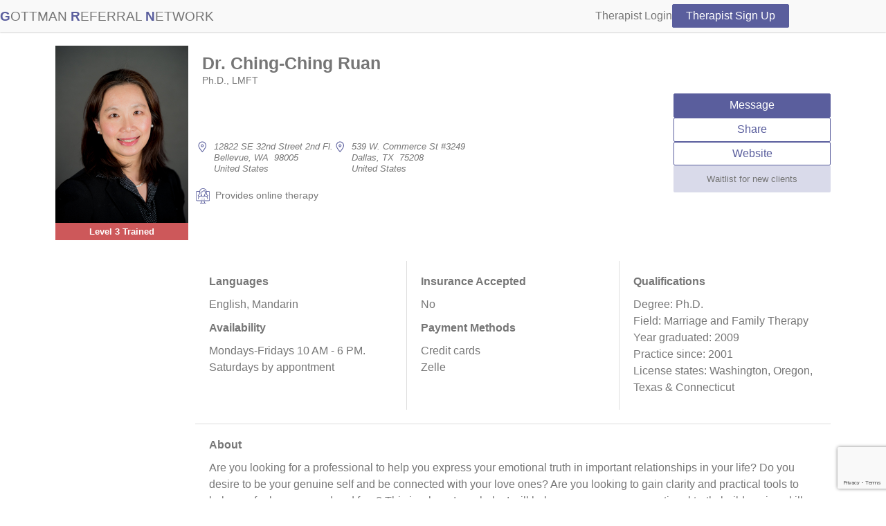

--- FILE ---
content_type: text/html; charset=utf-8
request_url: https://gottmanreferralnetwork.com/therapists/dr-ching-ching-ruan
body_size: 4195
content:
<!doctype html>
<html lang="en">
<head>
  <meta charset="utf-8">
  <meta http-equiv="X-UA-Compatible" content="IE=edge">
  <title>Dr. Ching-Ching Ruan - Affairs, Anger, Anxiety, Parenting, Pre Marital - Bellevue, Washington; Dallas, Texas - Gottman Therapist</title>
  <meta name="description" content="Are you looking for a professional to help you express your emotional truth in important relationships in your life? Do you desire to be your genuine self and be connected with your love ones? Are..." />
<meta name="keywords" content="Dr. Ching-Ching Ruan Affairs Anger Anxiety Parenting Pre Marital Bellevue Washington; Dallas Texas Gottman Therapist" />
<meta property="og:description" content="Are you looking for a professional to help you express your emotional truth in important relationships in your life? Do you desire to be your genuine self and be connected with your love ones? Are..." />
<meta property="og:image" content="https://gottmanreferralnetwork.com/uploads/therapist/photo/000/002/978/6c0d92ed03d84fe1fc53103a5d492488.jpg" />
<meta property="og:image:alt" content="Photo of Dr. Ching-Ching Ruan" />
<meta property="og:site_name" content="Gottman Referral Network" />
<meta property="og:title" content="Dr. Ching-Ching Ruan - Gottman Therapist" />
<meta property="og:type" content="business.business" />
<meta property="og:url" content="https://gottmanreferralnetwork.com/therapists/dr-ching-ching-ruan" />
  <meta name="viewport" content="width=device-width,initial-scale=1">
  <link rel="preconnect" href="https://www.google-analytics.com">
  <link rel="preconnect" href="https://www.googletagmanager.com">
  <link rel="preconnect" href="https://www.gstatic.com">
  <link rel="preconnect" href="https://www.google.com">
  <link rel="preconnect" href="https://js.hs-scripts.com">

  
  <link rel="stylesheet" href="/assets/grn-490c75c9.css" media="all" data-turbolinks-track="true" />
  <link rel="stylesheet" href="/assets/application-b59cc86e.css" media="all" data-turbolinks-track="true" />
  <script src="/assets/grn-593f44df.js" data-turbolinks-track="true" defer="defer"></script>

  <meta name="csrf-param" content="authenticity_token" />
<meta name="csrf-token" content="3jJnQwuS0AdFmbNfjBoGMtK-03eTBygJ7PD63UvAXbOrkcriQfiosZvknCiQ8WuqMDg350ttulRw2avyK8_8KA" />
  
  <link rel="canonical" href="https://gottmanreferralnetwork.com/therapists/dr-ching-ching-ruan">



  <link rel="apple-touch-icon" sizes="180x180" href="/apple-touch-icon.png?v=2">
<link rel="icon" type="image/png" sizes="32x32" href="/favicon-32x32.png?v=2">
<link rel="icon" type="image/png" sizes="16x16" href="/favicon-16x16.png?v=2">
<link rel="manifest" href="/site.webmanifest?v=2">
<link rel="mask-icon" href="/safari-pinned-tab.svg?v=2" color="#5bbad5">
<link rel="shortcut icon" href="/favicon.ico?v=2">
<meta name="msapplication-TileColor" content="#5a5e9d">
<meta name="theme-color" content="#5a5e9d">

  <script id="hs-script-loader" async defer src="https://js.hs-scripts.com/22460962.js"></script>
  <script>
    (function(h,o,t,j,a,r){
      h.hj=h.hj||function(){(h.hj.q=h.hj.q||[]).push(arguments)};
      h._hjSettings={hjid:3831801,hjsv:6};
      a=o.getElementsByTagName('head')[0];
      r=o.createElement('script');r.async=1;
      r.src=t+h._hjSettings.hjid+j+h._hjSettings.hjsv;
      a.appendChild(r);
    })(window,document,'https://static.hotjar.com/c/hotjar-','.js?sv=');
  </script>
  <script>
    var ahrefs_analytics_script = document.createElement('script');
    ahrefs_analytics_script.async = true;
    ahrefs_analytics_script.src = 'https://analytics.ahrefs.com/analytics.js';
    ahrefs_analytics_script.setAttribute('data-key', '0oMIG7gAFrCfEj6Bme/VRQ');
    document.getElementsByTagName('head')[0].appendChild(ahrefs_analytics_script);
  </script>
</head>

<body class="">
  <header class="Header">
  <div class="Header-inset">
    <a aria-label="Home" class="Logo Logo--signed_out" href="/"><h1 class="Logo-heading"><span class="Logo-initial">G</span><span class="Logo-remainders">ottman </span><span class="Logo-initial">R</span><span class="Logo-remainders">eferral </span><span class="Logo-initial">N</span><span class="Logo-remainders">etwork</span></h1></a>

    <button id="menu" class="Menu" aria-controls="nav" aria-expanded="false" aria-label="Menu">
      <svg role="img" xmlns="http://www.w3.org/2000/svg" version="1.1" viewBox="0 0 25 25" style="display:block;margin: auto;" class="Menu-icon">
        <title>Menu</title>
        <rect class="Menu-line Menu-lineTop" x="0" y="3" width="25" height="3"></rect>
        <rect class="Menu-line Menu-lineMiddle" x="0" y="11" width="25" height="3"></rect>
        <rect class="Menu-line Menu-lineBottom" x="0" y="19" width="25" height="3"></rect>
      </svg>
    </button>

    <nav class="Nav Nav--unauthenticated" id="nav" aria-label="Primary">
  <ul class="Nav-list">
    <li class="Nav-user">
      <a href="/therapists/sign_in">Therapist Login</a>
    </li>
    <li><a class="btn" href="/join">Therapist Sign Up</a></li>
  </ul>
</nav>

  </div>
</header>
  <main>
    
    

    <div class="container">
  





<div class="TherapistLayout">
  <div class="TherapistLayout-photo">
    <div class="TherapistPortrait TherapistPortrait--large">
  <div class="TherapistPortrait-inner">
    <img width="3" height="4" loading="lazy" alt="Dr. Ching-Ching Ruan" class="TherapistPortrait-photo" src="/uploads/therapist/photo/000/002/978/large_6c0d92ed03d84fe1fc53103a5d492488.jpg" />
  </div>
  <div class="TherapistLevelEditable">
    <div class="TherapistLevel TherapistLevel--level3 TherapistLevel--large">
      Level 3 Trained
      
    </div>
    
  </div>
</div>

  </div>
  <div class="TherapistLayout-identity">
    <div class="Therapist-identity">
      <div class="Therapist-nameWithPronouns">
        <h3 class="Therapist-name">Dr. Ching-Ching Ruan</h3>
      </div>
      <h4 class="Therapist-credentials">Ph.D., LMFT </h4>

      
    </div>
  </div>

  <div class="TherapistLayout-addresses">
      <div class="Therapist-addresses">
        <div class="Address">
  <div class="Address-marker"><svg class="Icon Icon-marker" aria-hidden="true"><use xlink:href="/assets/icons/grn/symbol-defs-a8329855.svg#Icon-marker"/></svg></div>
  <address class="Address-address">
        <span>12822 SE 32nd Street 2nd Fl.</span>
        <span>Bellevue, WA &nbsp;98005</span>
        <span>United States</span>
  </address>
</div>
<div class="Address">
  <div class="Address-marker"><svg class="Icon Icon-marker" aria-hidden="true"><use xlink:href="/assets/icons/grn/symbol-defs-a8329855.svg#Icon-marker"/></svg></div>
  <address class="Address-address">
        <span>539 W. Commerce St #3249</span>
        <span>Dallas, TX &nbsp;75208</span>
        <span>United States</span>
  </address>
</div>

      </div>

    <div class="Therapist-distinctions">
        <span class="Distinction Distinction--onlineTherapy"><svg class="Icon Icon-online_therapy" aria-hidden="true"><use xlink:href="/assets/icons/grn/symbol-defs-a8329855.svg#Icon-online_therapy"/></svg> Provides online therapy</span>
    </div>
  </div>

  <div class="TherapistLayout-actions">
    <div class="TherapistActions">
  

  <a rel="nofollow" class="js-modal btn" href="/therapists/dr-ching-ching-ruan/messages/new">Message</a>

  <a rel="nofollow" class="js-modal btn btn-secondary TherapistActions-share" href="/therapists/dr-ching-ching-ruan/shares/new">Share</a>

  <div class="TherapistActions TherapistLinks">
      <div class="TherapistActions-website">
        <a class="TherapistAction-button btn btn-secondary" target="_blank" aria-label="Website for Dr. Ching-Ching Ruan (Opens in new tab)" href="http://www.v2020counseling.com">Website</a>
      </div>
    <div class="TherapistActions-socialBadges">
      
    </div>
    
  </div>
</div>
<div class="IntakeStatus IntakeStatus-waitlist">Waitlist for new clients</div>

  </div>

  <div class="TherapistLayout-more">
    <div class="Therapist-columns">

      <div class="Therapist-column Therapist-practice_description">
        <h6>Languages</h6>
<p>English, Mandarin</p>

        <h6>Availability</h6>
<p>Mondays-Fridays 10 AM - 6 PM. Saturdays by appontment</p>


      

      </div>

      <div class="Therapist-column Therapist-payment_policies">

        <h6>Insurance Accepted</h6>
        <p>No</p>

        <h6>Payment Methods</h6>
        <ul class="Therapist-payment_methods">
            <li>Credit cards</li>
            <li>Zelle</li>
        </ul>

        

      </div>

      <div class="Therapist-column Therapist-qualifications">
        <h6>Qualifications</h6>
        <ul>
            <li>Degree: Ph.D.</li>
            <li>Field: Marriage and Family Therapy</li>
            <li>Year graduated: 2009</li>
            <li>Practice since: 2001</li>
            <li>License states: Washington, Oregon, Texas &amp; Connecticut </li>
        </ul>
        
      </div>
    </div>

    <div class="Therapist-about">
      <h6>About</h6>
      <p>Are you looking for a professional to help you express your emotional truth in important relationships in your life? Do you desire to be your genuine self and be connected with your love ones? Are you looking to gain clarity and practical tools to help you feel empowered and free? This is where I can help. I will help you express your emotional truth, build coping skills, and navigate life stressors. A safe and supportive environment is offered where you (and your love ones) can explore and work on the issues, grow from the experience, gain clarify about yourself and develop a healthier and positive relationship with your love ones.
<br />If you're tired of repeating old patterns with your loved ones, want to find a new path forward and gain clarity about a tangled relationship, I can offer you practical ways to navigate these problems with your loved ones, even in the messiness of life.
<br />I am a licensed marriage and family therapist, have a doctorate in Marriage and Family Therapy. I've completed Gottman Method level 1, 2, and 3 trainings. Currently I am working toward becoming a Certified Gottman Couple Therapist.  Relationships are the number one source of our wellbeing, which makes them worth the work. In addition, being bilingual and bicultural, I understand cross-cultural challenges and am able to provide therapy that is culturally sensitive and competent. I've extensive experiences working with couples who are immigrants, the first-generation born in the U.S. to the immigrant parents, and the inter-racial couples. </p>

      <h6>Special populations</h6>
<p>Inter-racial couples, Asian Immigrants, First-generation Asian Americans</p>


      
    </div>

    <div class="Therapist-columns Therapist-topBar">

      <div class="Therapist-column Therapist-services">
        <h6>Services</h6>
          <ul>
              <li>Online Therapy</li>
              <li>Individual</li>
              <li>Couples</li>
              <li>Family</li>
              <li>Coaching</li>
              <li>Workshops</li>
              <li>Speaking Engagements</li>
          </ul>
        
      </div>

      <div class="Therapist-column Therapist-specialties">
        <h6>Specialties</h6>
          <ul>
              <li>Affairs</li>
              <li>Anger</li>
              <li>Anxiety</li>
              <li>Parenting</li>
              <li>Pre Marital</li>
          </ul>
        
      </div>

      <div class="Therapist-column Therapist-ages">
        <h6>Specialized Ages</h6>
          <ul>
              <li>Adults</li>
          </ul>
        
      </div>

    </div>
  </div>

  <div class="TherapistLayout-maps">
    <div class="AddressesWithMaps">
        <h6>Maps</h6>

          <div class="AddressWithMap">
            <a href="https://maps.google.com?daddr=12822+SE+32nd+Street+2nd+Fl.%2C+Bellevue%2C+WA+98005%2C+United+States"><img src="https://maps.googleapis.com/maps/api/staticmap?center=12822+SE+32nd+Street+2nd+Fl.%2C+Bellevue%2C+WA+98005%2C+United+States&zoom=13&scale=2&size=220x165&maptype=roadmap&format=png&visual_refresh=true&markers=scale:2|icon:https://gottmanreferralnetwork.com/assets/marker_green@2x-75f00206.png%7C12822+SE+32nd+Street+2nd+Fl.%2C+Bellevue%2C+WA+98005%2C+United+States&key=AIzaSyC_lGQvJBthzPtKUOgYL1s1swe8LcWJg2w" alt="Map to 12822 SE 32nd Street 2nd Fl., Bellevue, WA 98005, United States"></a>
            <div class="ExternalLink"><svg class="Icon Icon-external_link" aria-hidden="true"><use xlink:href="/assets/icons/grn/symbol-defs-a8329855.svg#Icon-external_link"/></svg><a target="_blank" aria-label="Directions to 12822 SE 32nd Street 2nd Fl., Bellevue, WA 98005, United States (Opens in new tab)" rel="noopener" href="https://maps.google.com?daddr=12822+SE+32nd+Street+2nd+Fl.%2C+Bellevue%2C+WA+98005%2C+United+States">Get directions</a></div>
            
          </div>
          <div class="AddressWithMap">
            <a href="https://maps.google.com?daddr=539+W.+Commerce+St+%233249%2C+Dallas%2C+TX+75208%2C+United+States"><img src="https://maps.googleapis.com/maps/api/staticmap?center=539+W.+Commerce+St+%233249%2C+Dallas%2C+TX+75208%2C+United+States&zoom=13&scale=2&size=220x165&maptype=roadmap&format=png&visual_refresh=true&markers=scale:2|icon:https://gottmanreferralnetwork.com/assets/marker_green@2x-75f00206.png%7C539+W.+Commerce+St+%233249%2C+Dallas%2C+TX+75208%2C+United+States&key=AIzaSyC_lGQvJBthzPtKUOgYL1s1swe8LcWJg2w" alt="Map to 539 W. Commerce St #3249, Dallas, TX 75208, United States"></a>
            <div class="ExternalLink"><svg class="Icon Icon-external_link" aria-hidden="true"><use xlink:href="/assets/icons/grn/symbol-defs-a8329855.svg#Icon-external_link"/></svg><a target="_blank" aria-label="Directions to 539 W. Commerce St #3249, Dallas, TX 75208, United States (Opens in new tab)" rel="noopener" href="https://maps.google.com?daddr=539+W.+Commerce+St+%233249%2C+Dallas%2C+TX+75208%2C+United+States">Get directions</a></div>
            
          </div>
    </div>
  </div>
</div>

<script type='application/ld+json'>
{
  "@context": "http://www.schema.org",
  "@type": "ProfessionalService",
  "name": "Dr. Ching-Ching Ruan",
  "description": "Are you looking for a professional to help you express your emotional truth in important relationships in your life? Do you desire to be your genuine self and be connected with your love ones? Are...",
  "url": "https://gottmanreferralnetwork.com/therapists/dr-ching-ching-ruan",
  "image": "https://gottmanreferralnetwork.com/uploads/therapist/photo/000/002/978/large_6c0d92ed03d84fe1fc53103a5d492488.jpg",
  "isicV4": "8890",
  "telephone": "",
  "address": {
    "@type": "PostalAddress",
    "streetAddress": "12822 SE 32nd Street 2nd Fl.",
    "addressLocality": "Bellevue",
    "addressRegion": "Washington",
    "postalCode": "98005",
    "addressCountry": "United States"
  },
  "geo": {
    "@type": "GeoCoordinates",
    "latitude": 47.5824418,
    "longitude": -122.1686092
  }
}
</script>

</div>


    <div class="modal">
  <input class="modal-state" id="modal-state" type="checkbox" />
  <div class="modal-window">
    <div class="modal-inner">
      <label class="modal-close" for="modal-state"></label>
      <div id="modal-content">Loading ...</div>
    </div>
  </div>
</div>

  </main>
  <footer class="Footer">
  <nav aria-label="Secondary">
    <ul>
      <li>
        <a target="_blank" aria-label="Support (Opens in new tab)" href="https://gottmanhelp.zendesk.com/hc/en-us">Support</a>
      </li>
      <li><a class="js-modal" href="/tos">Terms of Service</a></li>
    </ul>
  </nav>
  <p class="Footer-copyright">Copyright &copy; <time datetime="2026">2026</time> <a href="//gottman.com">The Gottman Institute</a></p>
</footer>

  
  <script
    async
    src="https://www.googletagmanager.com/gtag/js?id=G-VBB72CH9MS"
  ></script>
  <script>
//<![CDATA[

    window.dataLayer = window.dataLayer || []; function
    gtag(){dataLayer.push(arguments);} gtag('js', new Date());
    gtag('config', '
    G-VBB72CH9MS
    ');

//]]>
</script>
<script src="https://www.google.com/recaptcha/api.js?render=6LfispYfAAAAABtn1DTdXRmLxdTyNNa7wvH_0fh9"></script>

</body></html>



--- FILE ---
content_type: text/html; charset=utf-8
request_url: https://www.google.com/recaptcha/api2/anchor?ar=1&k=6LfispYfAAAAABtn1DTdXRmLxdTyNNa7wvH_0fh9&co=aHR0cHM6Ly9nb3R0bWFucmVmZXJyYWxuZXR3b3JrLmNvbTo0NDM.&hl=en&v=N67nZn4AqZkNcbeMu4prBgzg&size=invisible&anchor-ms=20000&execute-ms=30000&cb=tbw3a63p775w
body_size: 48534
content:
<!DOCTYPE HTML><html dir="ltr" lang="en"><head><meta http-equiv="Content-Type" content="text/html; charset=UTF-8">
<meta http-equiv="X-UA-Compatible" content="IE=edge">
<title>reCAPTCHA</title>
<style type="text/css">
/* cyrillic-ext */
@font-face {
  font-family: 'Roboto';
  font-style: normal;
  font-weight: 400;
  font-stretch: 100%;
  src: url(//fonts.gstatic.com/s/roboto/v48/KFO7CnqEu92Fr1ME7kSn66aGLdTylUAMa3GUBHMdazTgWw.woff2) format('woff2');
  unicode-range: U+0460-052F, U+1C80-1C8A, U+20B4, U+2DE0-2DFF, U+A640-A69F, U+FE2E-FE2F;
}
/* cyrillic */
@font-face {
  font-family: 'Roboto';
  font-style: normal;
  font-weight: 400;
  font-stretch: 100%;
  src: url(//fonts.gstatic.com/s/roboto/v48/KFO7CnqEu92Fr1ME7kSn66aGLdTylUAMa3iUBHMdazTgWw.woff2) format('woff2');
  unicode-range: U+0301, U+0400-045F, U+0490-0491, U+04B0-04B1, U+2116;
}
/* greek-ext */
@font-face {
  font-family: 'Roboto';
  font-style: normal;
  font-weight: 400;
  font-stretch: 100%;
  src: url(//fonts.gstatic.com/s/roboto/v48/KFO7CnqEu92Fr1ME7kSn66aGLdTylUAMa3CUBHMdazTgWw.woff2) format('woff2');
  unicode-range: U+1F00-1FFF;
}
/* greek */
@font-face {
  font-family: 'Roboto';
  font-style: normal;
  font-weight: 400;
  font-stretch: 100%;
  src: url(//fonts.gstatic.com/s/roboto/v48/KFO7CnqEu92Fr1ME7kSn66aGLdTylUAMa3-UBHMdazTgWw.woff2) format('woff2');
  unicode-range: U+0370-0377, U+037A-037F, U+0384-038A, U+038C, U+038E-03A1, U+03A3-03FF;
}
/* math */
@font-face {
  font-family: 'Roboto';
  font-style: normal;
  font-weight: 400;
  font-stretch: 100%;
  src: url(//fonts.gstatic.com/s/roboto/v48/KFO7CnqEu92Fr1ME7kSn66aGLdTylUAMawCUBHMdazTgWw.woff2) format('woff2');
  unicode-range: U+0302-0303, U+0305, U+0307-0308, U+0310, U+0312, U+0315, U+031A, U+0326-0327, U+032C, U+032F-0330, U+0332-0333, U+0338, U+033A, U+0346, U+034D, U+0391-03A1, U+03A3-03A9, U+03B1-03C9, U+03D1, U+03D5-03D6, U+03F0-03F1, U+03F4-03F5, U+2016-2017, U+2034-2038, U+203C, U+2040, U+2043, U+2047, U+2050, U+2057, U+205F, U+2070-2071, U+2074-208E, U+2090-209C, U+20D0-20DC, U+20E1, U+20E5-20EF, U+2100-2112, U+2114-2115, U+2117-2121, U+2123-214F, U+2190, U+2192, U+2194-21AE, U+21B0-21E5, U+21F1-21F2, U+21F4-2211, U+2213-2214, U+2216-22FF, U+2308-230B, U+2310, U+2319, U+231C-2321, U+2336-237A, U+237C, U+2395, U+239B-23B7, U+23D0, U+23DC-23E1, U+2474-2475, U+25AF, U+25B3, U+25B7, U+25BD, U+25C1, U+25CA, U+25CC, U+25FB, U+266D-266F, U+27C0-27FF, U+2900-2AFF, U+2B0E-2B11, U+2B30-2B4C, U+2BFE, U+3030, U+FF5B, U+FF5D, U+1D400-1D7FF, U+1EE00-1EEFF;
}
/* symbols */
@font-face {
  font-family: 'Roboto';
  font-style: normal;
  font-weight: 400;
  font-stretch: 100%;
  src: url(//fonts.gstatic.com/s/roboto/v48/KFO7CnqEu92Fr1ME7kSn66aGLdTylUAMaxKUBHMdazTgWw.woff2) format('woff2');
  unicode-range: U+0001-000C, U+000E-001F, U+007F-009F, U+20DD-20E0, U+20E2-20E4, U+2150-218F, U+2190, U+2192, U+2194-2199, U+21AF, U+21E6-21F0, U+21F3, U+2218-2219, U+2299, U+22C4-22C6, U+2300-243F, U+2440-244A, U+2460-24FF, U+25A0-27BF, U+2800-28FF, U+2921-2922, U+2981, U+29BF, U+29EB, U+2B00-2BFF, U+4DC0-4DFF, U+FFF9-FFFB, U+10140-1018E, U+10190-1019C, U+101A0, U+101D0-101FD, U+102E0-102FB, U+10E60-10E7E, U+1D2C0-1D2D3, U+1D2E0-1D37F, U+1F000-1F0FF, U+1F100-1F1AD, U+1F1E6-1F1FF, U+1F30D-1F30F, U+1F315, U+1F31C, U+1F31E, U+1F320-1F32C, U+1F336, U+1F378, U+1F37D, U+1F382, U+1F393-1F39F, U+1F3A7-1F3A8, U+1F3AC-1F3AF, U+1F3C2, U+1F3C4-1F3C6, U+1F3CA-1F3CE, U+1F3D4-1F3E0, U+1F3ED, U+1F3F1-1F3F3, U+1F3F5-1F3F7, U+1F408, U+1F415, U+1F41F, U+1F426, U+1F43F, U+1F441-1F442, U+1F444, U+1F446-1F449, U+1F44C-1F44E, U+1F453, U+1F46A, U+1F47D, U+1F4A3, U+1F4B0, U+1F4B3, U+1F4B9, U+1F4BB, U+1F4BF, U+1F4C8-1F4CB, U+1F4D6, U+1F4DA, U+1F4DF, U+1F4E3-1F4E6, U+1F4EA-1F4ED, U+1F4F7, U+1F4F9-1F4FB, U+1F4FD-1F4FE, U+1F503, U+1F507-1F50B, U+1F50D, U+1F512-1F513, U+1F53E-1F54A, U+1F54F-1F5FA, U+1F610, U+1F650-1F67F, U+1F687, U+1F68D, U+1F691, U+1F694, U+1F698, U+1F6AD, U+1F6B2, U+1F6B9-1F6BA, U+1F6BC, U+1F6C6-1F6CF, U+1F6D3-1F6D7, U+1F6E0-1F6EA, U+1F6F0-1F6F3, U+1F6F7-1F6FC, U+1F700-1F7FF, U+1F800-1F80B, U+1F810-1F847, U+1F850-1F859, U+1F860-1F887, U+1F890-1F8AD, U+1F8B0-1F8BB, U+1F8C0-1F8C1, U+1F900-1F90B, U+1F93B, U+1F946, U+1F984, U+1F996, U+1F9E9, U+1FA00-1FA6F, U+1FA70-1FA7C, U+1FA80-1FA89, U+1FA8F-1FAC6, U+1FACE-1FADC, U+1FADF-1FAE9, U+1FAF0-1FAF8, U+1FB00-1FBFF;
}
/* vietnamese */
@font-face {
  font-family: 'Roboto';
  font-style: normal;
  font-weight: 400;
  font-stretch: 100%;
  src: url(//fonts.gstatic.com/s/roboto/v48/KFO7CnqEu92Fr1ME7kSn66aGLdTylUAMa3OUBHMdazTgWw.woff2) format('woff2');
  unicode-range: U+0102-0103, U+0110-0111, U+0128-0129, U+0168-0169, U+01A0-01A1, U+01AF-01B0, U+0300-0301, U+0303-0304, U+0308-0309, U+0323, U+0329, U+1EA0-1EF9, U+20AB;
}
/* latin-ext */
@font-face {
  font-family: 'Roboto';
  font-style: normal;
  font-weight: 400;
  font-stretch: 100%;
  src: url(//fonts.gstatic.com/s/roboto/v48/KFO7CnqEu92Fr1ME7kSn66aGLdTylUAMa3KUBHMdazTgWw.woff2) format('woff2');
  unicode-range: U+0100-02BA, U+02BD-02C5, U+02C7-02CC, U+02CE-02D7, U+02DD-02FF, U+0304, U+0308, U+0329, U+1D00-1DBF, U+1E00-1E9F, U+1EF2-1EFF, U+2020, U+20A0-20AB, U+20AD-20C0, U+2113, U+2C60-2C7F, U+A720-A7FF;
}
/* latin */
@font-face {
  font-family: 'Roboto';
  font-style: normal;
  font-weight: 400;
  font-stretch: 100%;
  src: url(//fonts.gstatic.com/s/roboto/v48/KFO7CnqEu92Fr1ME7kSn66aGLdTylUAMa3yUBHMdazQ.woff2) format('woff2');
  unicode-range: U+0000-00FF, U+0131, U+0152-0153, U+02BB-02BC, U+02C6, U+02DA, U+02DC, U+0304, U+0308, U+0329, U+2000-206F, U+20AC, U+2122, U+2191, U+2193, U+2212, U+2215, U+FEFF, U+FFFD;
}
/* cyrillic-ext */
@font-face {
  font-family: 'Roboto';
  font-style: normal;
  font-weight: 500;
  font-stretch: 100%;
  src: url(//fonts.gstatic.com/s/roboto/v48/KFO7CnqEu92Fr1ME7kSn66aGLdTylUAMa3GUBHMdazTgWw.woff2) format('woff2');
  unicode-range: U+0460-052F, U+1C80-1C8A, U+20B4, U+2DE0-2DFF, U+A640-A69F, U+FE2E-FE2F;
}
/* cyrillic */
@font-face {
  font-family: 'Roboto';
  font-style: normal;
  font-weight: 500;
  font-stretch: 100%;
  src: url(//fonts.gstatic.com/s/roboto/v48/KFO7CnqEu92Fr1ME7kSn66aGLdTylUAMa3iUBHMdazTgWw.woff2) format('woff2');
  unicode-range: U+0301, U+0400-045F, U+0490-0491, U+04B0-04B1, U+2116;
}
/* greek-ext */
@font-face {
  font-family: 'Roboto';
  font-style: normal;
  font-weight: 500;
  font-stretch: 100%;
  src: url(//fonts.gstatic.com/s/roboto/v48/KFO7CnqEu92Fr1ME7kSn66aGLdTylUAMa3CUBHMdazTgWw.woff2) format('woff2');
  unicode-range: U+1F00-1FFF;
}
/* greek */
@font-face {
  font-family: 'Roboto';
  font-style: normal;
  font-weight: 500;
  font-stretch: 100%;
  src: url(//fonts.gstatic.com/s/roboto/v48/KFO7CnqEu92Fr1ME7kSn66aGLdTylUAMa3-UBHMdazTgWw.woff2) format('woff2');
  unicode-range: U+0370-0377, U+037A-037F, U+0384-038A, U+038C, U+038E-03A1, U+03A3-03FF;
}
/* math */
@font-face {
  font-family: 'Roboto';
  font-style: normal;
  font-weight: 500;
  font-stretch: 100%;
  src: url(//fonts.gstatic.com/s/roboto/v48/KFO7CnqEu92Fr1ME7kSn66aGLdTylUAMawCUBHMdazTgWw.woff2) format('woff2');
  unicode-range: U+0302-0303, U+0305, U+0307-0308, U+0310, U+0312, U+0315, U+031A, U+0326-0327, U+032C, U+032F-0330, U+0332-0333, U+0338, U+033A, U+0346, U+034D, U+0391-03A1, U+03A3-03A9, U+03B1-03C9, U+03D1, U+03D5-03D6, U+03F0-03F1, U+03F4-03F5, U+2016-2017, U+2034-2038, U+203C, U+2040, U+2043, U+2047, U+2050, U+2057, U+205F, U+2070-2071, U+2074-208E, U+2090-209C, U+20D0-20DC, U+20E1, U+20E5-20EF, U+2100-2112, U+2114-2115, U+2117-2121, U+2123-214F, U+2190, U+2192, U+2194-21AE, U+21B0-21E5, U+21F1-21F2, U+21F4-2211, U+2213-2214, U+2216-22FF, U+2308-230B, U+2310, U+2319, U+231C-2321, U+2336-237A, U+237C, U+2395, U+239B-23B7, U+23D0, U+23DC-23E1, U+2474-2475, U+25AF, U+25B3, U+25B7, U+25BD, U+25C1, U+25CA, U+25CC, U+25FB, U+266D-266F, U+27C0-27FF, U+2900-2AFF, U+2B0E-2B11, U+2B30-2B4C, U+2BFE, U+3030, U+FF5B, U+FF5D, U+1D400-1D7FF, U+1EE00-1EEFF;
}
/* symbols */
@font-face {
  font-family: 'Roboto';
  font-style: normal;
  font-weight: 500;
  font-stretch: 100%;
  src: url(//fonts.gstatic.com/s/roboto/v48/KFO7CnqEu92Fr1ME7kSn66aGLdTylUAMaxKUBHMdazTgWw.woff2) format('woff2');
  unicode-range: U+0001-000C, U+000E-001F, U+007F-009F, U+20DD-20E0, U+20E2-20E4, U+2150-218F, U+2190, U+2192, U+2194-2199, U+21AF, U+21E6-21F0, U+21F3, U+2218-2219, U+2299, U+22C4-22C6, U+2300-243F, U+2440-244A, U+2460-24FF, U+25A0-27BF, U+2800-28FF, U+2921-2922, U+2981, U+29BF, U+29EB, U+2B00-2BFF, U+4DC0-4DFF, U+FFF9-FFFB, U+10140-1018E, U+10190-1019C, U+101A0, U+101D0-101FD, U+102E0-102FB, U+10E60-10E7E, U+1D2C0-1D2D3, U+1D2E0-1D37F, U+1F000-1F0FF, U+1F100-1F1AD, U+1F1E6-1F1FF, U+1F30D-1F30F, U+1F315, U+1F31C, U+1F31E, U+1F320-1F32C, U+1F336, U+1F378, U+1F37D, U+1F382, U+1F393-1F39F, U+1F3A7-1F3A8, U+1F3AC-1F3AF, U+1F3C2, U+1F3C4-1F3C6, U+1F3CA-1F3CE, U+1F3D4-1F3E0, U+1F3ED, U+1F3F1-1F3F3, U+1F3F5-1F3F7, U+1F408, U+1F415, U+1F41F, U+1F426, U+1F43F, U+1F441-1F442, U+1F444, U+1F446-1F449, U+1F44C-1F44E, U+1F453, U+1F46A, U+1F47D, U+1F4A3, U+1F4B0, U+1F4B3, U+1F4B9, U+1F4BB, U+1F4BF, U+1F4C8-1F4CB, U+1F4D6, U+1F4DA, U+1F4DF, U+1F4E3-1F4E6, U+1F4EA-1F4ED, U+1F4F7, U+1F4F9-1F4FB, U+1F4FD-1F4FE, U+1F503, U+1F507-1F50B, U+1F50D, U+1F512-1F513, U+1F53E-1F54A, U+1F54F-1F5FA, U+1F610, U+1F650-1F67F, U+1F687, U+1F68D, U+1F691, U+1F694, U+1F698, U+1F6AD, U+1F6B2, U+1F6B9-1F6BA, U+1F6BC, U+1F6C6-1F6CF, U+1F6D3-1F6D7, U+1F6E0-1F6EA, U+1F6F0-1F6F3, U+1F6F7-1F6FC, U+1F700-1F7FF, U+1F800-1F80B, U+1F810-1F847, U+1F850-1F859, U+1F860-1F887, U+1F890-1F8AD, U+1F8B0-1F8BB, U+1F8C0-1F8C1, U+1F900-1F90B, U+1F93B, U+1F946, U+1F984, U+1F996, U+1F9E9, U+1FA00-1FA6F, U+1FA70-1FA7C, U+1FA80-1FA89, U+1FA8F-1FAC6, U+1FACE-1FADC, U+1FADF-1FAE9, U+1FAF0-1FAF8, U+1FB00-1FBFF;
}
/* vietnamese */
@font-face {
  font-family: 'Roboto';
  font-style: normal;
  font-weight: 500;
  font-stretch: 100%;
  src: url(//fonts.gstatic.com/s/roboto/v48/KFO7CnqEu92Fr1ME7kSn66aGLdTylUAMa3OUBHMdazTgWw.woff2) format('woff2');
  unicode-range: U+0102-0103, U+0110-0111, U+0128-0129, U+0168-0169, U+01A0-01A1, U+01AF-01B0, U+0300-0301, U+0303-0304, U+0308-0309, U+0323, U+0329, U+1EA0-1EF9, U+20AB;
}
/* latin-ext */
@font-face {
  font-family: 'Roboto';
  font-style: normal;
  font-weight: 500;
  font-stretch: 100%;
  src: url(//fonts.gstatic.com/s/roboto/v48/KFO7CnqEu92Fr1ME7kSn66aGLdTylUAMa3KUBHMdazTgWw.woff2) format('woff2');
  unicode-range: U+0100-02BA, U+02BD-02C5, U+02C7-02CC, U+02CE-02D7, U+02DD-02FF, U+0304, U+0308, U+0329, U+1D00-1DBF, U+1E00-1E9F, U+1EF2-1EFF, U+2020, U+20A0-20AB, U+20AD-20C0, U+2113, U+2C60-2C7F, U+A720-A7FF;
}
/* latin */
@font-face {
  font-family: 'Roboto';
  font-style: normal;
  font-weight: 500;
  font-stretch: 100%;
  src: url(//fonts.gstatic.com/s/roboto/v48/KFO7CnqEu92Fr1ME7kSn66aGLdTylUAMa3yUBHMdazQ.woff2) format('woff2');
  unicode-range: U+0000-00FF, U+0131, U+0152-0153, U+02BB-02BC, U+02C6, U+02DA, U+02DC, U+0304, U+0308, U+0329, U+2000-206F, U+20AC, U+2122, U+2191, U+2193, U+2212, U+2215, U+FEFF, U+FFFD;
}
/* cyrillic-ext */
@font-face {
  font-family: 'Roboto';
  font-style: normal;
  font-weight: 900;
  font-stretch: 100%;
  src: url(//fonts.gstatic.com/s/roboto/v48/KFO7CnqEu92Fr1ME7kSn66aGLdTylUAMa3GUBHMdazTgWw.woff2) format('woff2');
  unicode-range: U+0460-052F, U+1C80-1C8A, U+20B4, U+2DE0-2DFF, U+A640-A69F, U+FE2E-FE2F;
}
/* cyrillic */
@font-face {
  font-family: 'Roboto';
  font-style: normal;
  font-weight: 900;
  font-stretch: 100%;
  src: url(//fonts.gstatic.com/s/roboto/v48/KFO7CnqEu92Fr1ME7kSn66aGLdTylUAMa3iUBHMdazTgWw.woff2) format('woff2');
  unicode-range: U+0301, U+0400-045F, U+0490-0491, U+04B0-04B1, U+2116;
}
/* greek-ext */
@font-face {
  font-family: 'Roboto';
  font-style: normal;
  font-weight: 900;
  font-stretch: 100%;
  src: url(//fonts.gstatic.com/s/roboto/v48/KFO7CnqEu92Fr1ME7kSn66aGLdTylUAMa3CUBHMdazTgWw.woff2) format('woff2');
  unicode-range: U+1F00-1FFF;
}
/* greek */
@font-face {
  font-family: 'Roboto';
  font-style: normal;
  font-weight: 900;
  font-stretch: 100%;
  src: url(//fonts.gstatic.com/s/roboto/v48/KFO7CnqEu92Fr1ME7kSn66aGLdTylUAMa3-UBHMdazTgWw.woff2) format('woff2');
  unicode-range: U+0370-0377, U+037A-037F, U+0384-038A, U+038C, U+038E-03A1, U+03A3-03FF;
}
/* math */
@font-face {
  font-family: 'Roboto';
  font-style: normal;
  font-weight: 900;
  font-stretch: 100%;
  src: url(//fonts.gstatic.com/s/roboto/v48/KFO7CnqEu92Fr1ME7kSn66aGLdTylUAMawCUBHMdazTgWw.woff2) format('woff2');
  unicode-range: U+0302-0303, U+0305, U+0307-0308, U+0310, U+0312, U+0315, U+031A, U+0326-0327, U+032C, U+032F-0330, U+0332-0333, U+0338, U+033A, U+0346, U+034D, U+0391-03A1, U+03A3-03A9, U+03B1-03C9, U+03D1, U+03D5-03D6, U+03F0-03F1, U+03F4-03F5, U+2016-2017, U+2034-2038, U+203C, U+2040, U+2043, U+2047, U+2050, U+2057, U+205F, U+2070-2071, U+2074-208E, U+2090-209C, U+20D0-20DC, U+20E1, U+20E5-20EF, U+2100-2112, U+2114-2115, U+2117-2121, U+2123-214F, U+2190, U+2192, U+2194-21AE, U+21B0-21E5, U+21F1-21F2, U+21F4-2211, U+2213-2214, U+2216-22FF, U+2308-230B, U+2310, U+2319, U+231C-2321, U+2336-237A, U+237C, U+2395, U+239B-23B7, U+23D0, U+23DC-23E1, U+2474-2475, U+25AF, U+25B3, U+25B7, U+25BD, U+25C1, U+25CA, U+25CC, U+25FB, U+266D-266F, U+27C0-27FF, U+2900-2AFF, U+2B0E-2B11, U+2B30-2B4C, U+2BFE, U+3030, U+FF5B, U+FF5D, U+1D400-1D7FF, U+1EE00-1EEFF;
}
/* symbols */
@font-face {
  font-family: 'Roboto';
  font-style: normal;
  font-weight: 900;
  font-stretch: 100%;
  src: url(//fonts.gstatic.com/s/roboto/v48/KFO7CnqEu92Fr1ME7kSn66aGLdTylUAMaxKUBHMdazTgWw.woff2) format('woff2');
  unicode-range: U+0001-000C, U+000E-001F, U+007F-009F, U+20DD-20E0, U+20E2-20E4, U+2150-218F, U+2190, U+2192, U+2194-2199, U+21AF, U+21E6-21F0, U+21F3, U+2218-2219, U+2299, U+22C4-22C6, U+2300-243F, U+2440-244A, U+2460-24FF, U+25A0-27BF, U+2800-28FF, U+2921-2922, U+2981, U+29BF, U+29EB, U+2B00-2BFF, U+4DC0-4DFF, U+FFF9-FFFB, U+10140-1018E, U+10190-1019C, U+101A0, U+101D0-101FD, U+102E0-102FB, U+10E60-10E7E, U+1D2C0-1D2D3, U+1D2E0-1D37F, U+1F000-1F0FF, U+1F100-1F1AD, U+1F1E6-1F1FF, U+1F30D-1F30F, U+1F315, U+1F31C, U+1F31E, U+1F320-1F32C, U+1F336, U+1F378, U+1F37D, U+1F382, U+1F393-1F39F, U+1F3A7-1F3A8, U+1F3AC-1F3AF, U+1F3C2, U+1F3C4-1F3C6, U+1F3CA-1F3CE, U+1F3D4-1F3E0, U+1F3ED, U+1F3F1-1F3F3, U+1F3F5-1F3F7, U+1F408, U+1F415, U+1F41F, U+1F426, U+1F43F, U+1F441-1F442, U+1F444, U+1F446-1F449, U+1F44C-1F44E, U+1F453, U+1F46A, U+1F47D, U+1F4A3, U+1F4B0, U+1F4B3, U+1F4B9, U+1F4BB, U+1F4BF, U+1F4C8-1F4CB, U+1F4D6, U+1F4DA, U+1F4DF, U+1F4E3-1F4E6, U+1F4EA-1F4ED, U+1F4F7, U+1F4F9-1F4FB, U+1F4FD-1F4FE, U+1F503, U+1F507-1F50B, U+1F50D, U+1F512-1F513, U+1F53E-1F54A, U+1F54F-1F5FA, U+1F610, U+1F650-1F67F, U+1F687, U+1F68D, U+1F691, U+1F694, U+1F698, U+1F6AD, U+1F6B2, U+1F6B9-1F6BA, U+1F6BC, U+1F6C6-1F6CF, U+1F6D3-1F6D7, U+1F6E0-1F6EA, U+1F6F0-1F6F3, U+1F6F7-1F6FC, U+1F700-1F7FF, U+1F800-1F80B, U+1F810-1F847, U+1F850-1F859, U+1F860-1F887, U+1F890-1F8AD, U+1F8B0-1F8BB, U+1F8C0-1F8C1, U+1F900-1F90B, U+1F93B, U+1F946, U+1F984, U+1F996, U+1F9E9, U+1FA00-1FA6F, U+1FA70-1FA7C, U+1FA80-1FA89, U+1FA8F-1FAC6, U+1FACE-1FADC, U+1FADF-1FAE9, U+1FAF0-1FAF8, U+1FB00-1FBFF;
}
/* vietnamese */
@font-face {
  font-family: 'Roboto';
  font-style: normal;
  font-weight: 900;
  font-stretch: 100%;
  src: url(//fonts.gstatic.com/s/roboto/v48/KFO7CnqEu92Fr1ME7kSn66aGLdTylUAMa3OUBHMdazTgWw.woff2) format('woff2');
  unicode-range: U+0102-0103, U+0110-0111, U+0128-0129, U+0168-0169, U+01A0-01A1, U+01AF-01B0, U+0300-0301, U+0303-0304, U+0308-0309, U+0323, U+0329, U+1EA0-1EF9, U+20AB;
}
/* latin-ext */
@font-face {
  font-family: 'Roboto';
  font-style: normal;
  font-weight: 900;
  font-stretch: 100%;
  src: url(//fonts.gstatic.com/s/roboto/v48/KFO7CnqEu92Fr1ME7kSn66aGLdTylUAMa3KUBHMdazTgWw.woff2) format('woff2');
  unicode-range: U+0100-02BA, U+02BD-02C5, U+02C7-02CC, U+02CE-02D7, U+02DD-02FF, U+0304, U+0308, U+0329, U+1D00-1DBF, U+1E00-1E9F, U+1EF2-1EFF, U+2020, U+20A0-20AB, U+20AD-20C0, U+2113, U+2C60-2C7F, U+A720-A7FF;
}
/* latin */
@font-face {
  font-family: 'Roboto';
  font-style: normal;
  font-weight: 900;
  font-stretch: 100%;
  src: url(//fonts.gstatic.com/s/roboto/v48/KFO7CnqEu92Fr1ME7kSn66aGLdTylUAMa3yUBHMdazQ.woff2) format('woff2');
  unicode-range: U+0000-00FF, U+0131, U+0152-0153, U+02BB-02BC, U+02C6, U+02DA, U+02DC, U+0304, U+0308, U+0329, U+2000-206F, U+20AC, U+2122, U+2191, U+2193, U+2212, U+2215, U+FEFF, U+FFFD;
}

</style>
<link rel="stylesheet" type="text/css" href="https://www.gstatic.com/recaptcha/releases/N67nZn4AqZkNcbeMu4prBgzg/styles__ltr.css">
<script nonce="cP9Tia8HKdUQEXM4trPe1A" type="text/javascript">window['__recaptcha_api'] = 'https://www.google.com/recaptcha/api2/';</script>
<script type="text/javascript" src="https://www.gstatic.com/recaptcha/releases/N67nZn4AqZkNcbeMu4prBgzg/recaptcha__en.js" nonce="cP9Tia8HKdUQEXM4trPe1A">
      
    </script></head>
<body><div id="rc-anchor-alert" class="rc-anchor-alert"></div>
<input type="hidden" id="recaptcha-token" value="[base64]">
<script type="text/javascript" nonce="cP9Tia8HKdUQEXM4trPe1A">
      recaptcha.anchor.Main.init("[\x22ainput\x22,[\x22bgdata\x22,\x22\x22,\[base64]/[base64]/[base64]/[base64]/[base64]/UltsKytdPUU6KEU8MjA0OD9SW2wrK109RT4+NnwxOTI6KChFJjY0NTEyKT09NTUyOTYmJk0rMTxjLmxlbmd0aCYmKGMuY2hhckNvZGVBdChNKzEpJjY0NTEyKT09NTYzMjA/[base64]/[base64]/[base64]/[base64]/[base64]/[base64]/[base64]\x22,\[base64]\\u003d\x22,\x22TxNPNcKLwqDDqGgKTnA/wooaOmbDu1vCnCl5Q8O6w7MOw7nCuH3Dl0rCpzXDtUrCjCfDlsKtScKcVCAAw4A1Iyhpw647w74BN8KPLgEmbUU1Ox8Xwr7CmFDDjwrCvMO2w6Evwp0cw6zDisKIw4dsRMOywoHDu8OEPzTCnmbDm8KlwqA8wpEkw4Q/MmTCtWBrw40OfzzCiMOpEsO+WHnCumoiIMOawrordW8iDcODw4bCliUvwobDmcKWw4vDjMO9HRtWaMKCwrzCssOhdD/[base64]/CqcK0BMKCXsOKX0vDh8K2J8KXw7LCncOSCsOPwqXCl37Dg2/[base64]/BEXDoUYzwqPDrMOHZ2JGc8OYC0HDscKewqhPw4HDjMOTwpo8wqTDtHpow7FgwrAVwqsaUj7CiWnCjlrClFzCosOIdELCjHVRbsK9aCPCjsOlw4oJDBRLYXloFsOUw7DCgMOGLnjDji4PGkscYHLCvxlLUg8/XQU3UcKUPknDjcO3IMKYwrXDjcKsRE8+RQfCtMOYdcKaw4/Dtk3DmmnDpcOfwrPCtz9YCcKZwqfCgirCsHfCqsK/wrLDmsOKSVlrMErDiEUbVgVEI8ObworCq3hAaVZzcgvCvcKcd8OTfMOWFMKMP8OjwopAKgXDgMO0HVTDjMKVw5gCEcOFw5d4woHCjHdKwo3DgFU4L8O+bsOdXsOwWlfCk1XDpythwq/DuR/CoXUyFWnDkcK2OcO4cS/DrGtAKcKVwrR8MgnCjzxLw5p3w6DCncO5wqNpXWzCkzXCvSgBw73Dkj0Fwq/Dm19Wwp/[base64]/w6rDtcKzwqtbwokSwqDChg3CqsKSc8KDwpJcLhcXDsOfwoMqw7bChsOVwrZkNMKnFcOHTEfDrcKLw6vDgS3CscKZVcOrUMO1I2UUXzIDwqxgw6lSwrbDtTvClysDJsOXWRDDg381a8OiwrLCuBhHwqfCpTJPYBHCv3vDlhB/wrJdKsOtRwlYw7UpNRFEwo7ClQnDnMOAw7h1BcOzOsOzKsKlw483DcKvw7HDpcOwYcORw4jClsOZLXrDqcKqw54bPUzCsgLDlR8LN8OnB1sfw7DCkFnCvMOuPnrCi35Xw6pRwobCu8K8woDDocKPQxTCmmfCu8Kiw5/CtMOISsKCw4sXwq3CjMKPCl8pFQUWJMKhwpPCq1PDi2HCqRUcwqEtw7fDlsOFK8K5LjfDnm0Lf8OlwoLCgVN1fHZywpjCtlJPw694eVXCrzfCq0cpG8Kcw4HDrcK/w44mAkvDrsO2wpjDj8KlOsOkXMOXR8Ouw6bDpmLDjgLCtMOHGMKIGBLCsiN7asKJwooLEcOIwp0EK8Ogw6F4wqZ7KsKhwobDj8KLSzcBw7rDlcK/IDfDhELCucOOFh7DpTFIOixyw6XDj3DDnz/DvzYjXHfDjxjChl5oQS8xw4TDjsODJGLDhF8TNB51acOAwq7DsHJHw4wvwrENw748wprCjcK/KWnDtcKvwo1wwr/DnE9Ow5cOHxYgE1XCqETCk1t+w4MJWsOTLBIzw4PCk8O9wo7DhA9ZAcO/w59oSFEPwoDCtMO0wofDucObw6DCpcOUw5zCv8K1W3F1wonCjWhgIgvCv8OsKsOAwoTDn8Osw5gVw6/CqsKBw6DCmsOXC3XCmhByw5LCr0HCrULDgMKow78MFMKUVcKAMVHClBAZwpHCm8O6wptmw6vDj8KWwrPDsFROMMOFwr7DkcKUw4xjRsOEVS7Cg8OocX/DjMKAV8OlX1V8AF5/w5A7andQS8O/[base64]/[base64]/DkFHCvcKFAMKBwprDnsOBwrzDmsOCLhzCt8K2EhHCgsO2wopNwq3Dk8KbwrIvTMKpwqlMwrICwq/DuVMHw5BEbsOvwroLHMKFw5DDv8OHw4QZwr7DkMOFfMKmw58Swo3Cpy5HBcO/w4Aqw43CrWLCh2vDhGoZwrkBMm3CiE7Cth0UwqzCncO8YEAhw6sfAm/CocODw7zCmifDnjHDiRnCkMOBwrBEw7Q5w5XClVzCgcKhU8Kbw58wZl5Pw6RKwodRUHdkYsKbw4ICwqLDpnI2wpXCvXzCuQPCvXNLwrHCu8O+w5nCpggawqhyw7FJPsKcwqfCq8Oywp/Cp8K8XmgqwpbCmMK+UjfDrMOrwpIvw6zCt8OHw4lISxTDjsOULFLClcOVwrJqbkxQw7xRZMO4w5nCj8OdJFsUwrYsYcOlwpN9HQ5sw5NLSnXDjMKJZCfDmEA3ScKFw6nDtcOTwp/Cu8Oyw4lCworCksKuwp8Rw4rDv8K0wqjCg8ODYBMRw5jChsOYw7HDpzFMHwdgwojCnsOlG27DrCHDv8OzFGLCo8OEecKDwqTDvsOKw7fCn8KZwrAjw6ElwrV8w73DvU/CvWzDomnDu8KswoDDkHV2w7VFbcKFecKhA8Otw4DCgMKZTsOjw7JbJno+BcOmNcKdwqkqwpB5UcKDwpEEdCV8w5ErVsKxwoQGw5rDqh9EYxzDvcOkwq7CvcOlFjHCnsOzwoo0wr4Fw51eIcOjM2laBMOfa8KuNsOJLBXCtlsUw6XDpHIFw6Bswp4Ew5PCp1IZbsO/wp7DngsKw6XChh/[base64]/Cv8Knw4BowrcGE0LCgsKlw7d8UcOxwrx8fMOJU8KzEMOsMnVEw6tBw4J0w6XDonTDlxrCvMOAw4jDtcKxKcKPw4rCuRTDj8O/bMOcAhQ7SDs8G8OCwprCqFlaw4/DmVTDsxLCuBoswpzCsMKGw4FWHk0kw5DCrFfDq8KNBhNqw4tbb8KGw78twq18w5DDn07DgBB5w5o7wrEcw4vDgcO7woLDh8KYwrcWNsKWw4zCmCDDgcOtDV3CtS7CpsOpH0TCvcKMfmXCrMO9wo4rKB0ewonDhlYydcOPUcOAw5fCoyXDisKje8Orw4zCgzN/WgHCgQTCu8KOwp1swo7CssOGwoTDtzTDoMKKw7vCnTQhw77CsVTDqsKaXzAQCSvCj8OTYjzDr8KMwrpxw6zCnl0Bw498w7/[base64]/[base64]/[base64]/CvcO5SGEGw4vCs8Kjw6DCocO1Dwd0wpFRwqbCsDIjEQrDnRjCn8OzwqnCqANKLcKbAcKWwovDgzHCllzCvcKKAncGw79ANW7Do8Opc8Ohw7/DgWfClMKLw6Yqb09Ew7HDnsOwwoktwobCokfDlnLDqUg2w7LCsMKPw5DDkcOBwrDCpylRw4o/fMK9G2rCvD7DlUcDwqgGDVc5AMKewrlIClUxbVDCkh/DhsKEIMKBSk7CkCY/w7tCw7HCkWUSw4cMQTTCh8OcwotRw7nCr8OISHYwworDpMKrw7B+FMKlw79aw4LCu8O3wrp6wocJw4DCgMKMa17Dqw/Cr8OZYEBbwoBHLnLDksKfBcKcw6FNw7tDw43DkcK8wpFkwqHCpsOIw6HCjRAlTVbCvcKywp/DqFdsw7pbwr3CnQZCw6jCjBDDr8Okw4tfw53DqsO3wrYMZ8KZOMO6wo/CuMKTwoBDblMew71zw6PCjwTChCEITQoZNGnCusKWa8K5wqtRU8OLW8K2Zh5uccOWABUfwpxIw5cwZcKxc8OcwpfCuXfCkxIfBMKUwpjDpjEAcsKFJsOWdCQJw4/Dl8KGDH/Dk8OdwpEbXzTCm8KEw7hIW8KhbA3DmWN0wopXwrDDjcObAsOUwqLCosO7w6HCsmhpw7/CncKwMRjDqsOVw7FQAsKxOjMWDsKSfsOPwprCq0svOMO4acO2w5/[base64]/w47CnClOwqM0wq/[base64]/Py3Cq8K7w5rDm8KVH8Odwo7DilzCo8OUw6bCkifDp2TCq8OxLsK3w4clSzdYwqgTFV8ww6LCn8K0w7DCg8KEwoLDrcOYwr1dQsOFw57ChcOZw7AmawvDs2JyJlwiwoUcw7xHwonCkVPDvSE1QBHDncOldVfCgA/CtsKpQAPCqsK0w5PCi8KeeEl+KlZiAMK2wpEuOhvDm2QIw5LCm08Jw7YHwqLDgsOCecOnw4HDrcKEAlfCuMK6HsKcwqc5wrDCgMKbSEXDr05Bw5/DrUleQMKjRx9mw5vClcOywozDnMKDKk/CjTULN8K2JMKUdsOGw6c/[base64]/[base64]/DtGdKC8Oywq/[base64]/[base64]/[base64]/[base64]/CvcOfdwzDusK7aVgAw4MZw4XDsD/Dm0bDlcK0w5QgIXLDsFLDlcKNYMOEScOBE8OaJgDCmHpKwrJbeMOkNEN6WiRbwoTDmMK6E2rDncOOw7rDkcOWfXYkRxrDicO2WsO9RTxVW3kdwoLCpBwpw5nDtMOeWANpwpDDqMKPwqpVwowlwo3CpBlLw5YoS2lmw7/CpsKMwofDsj7DqxpCc8OkPcOvwpbDjcOQw583A1VOfA09VsOfRcKuEMONLHDCiMKGfcO8FcKOwpPDoTfCsDsbSmsFw5bDlMOpGxHCjsKiNUfCtMKlEhzDkQrDg1vDrAPClMKIw6oMw4TCs3FJcFnDjcOiYMKPwq9JeGPCkMKiCB86woF9LBgUUGUfw4/[base64]/VsOwXcOPHcKtw77CkwrDu17DmcKEYEfConvDpcK1Z8KuwrDDusODw4lGw5LCv0UqBW/DsMK/w4PDhSvDvMKTwoxPDMOzU8O1QMKLwqZMw6XDkTbDsHjCji7Cng3Dr0jDsMKiwqouw5/Cl8KZw6dBwpZrw7hswrYvwqTDvcKZd07CvxXCnSHCosOLecOiZsKqCcOHScOpAMKCETt+TATCncKiDcO9wqoPLT8pA8Opwq0YBMOtJ8OwFMK4w4XDmsO5w4wlYcOwTD/CgzPCpXzCrETCvFBIwoEKd1cBVcKvwrvDqH3DgCsHw5TDtkjDucOpbcKSwoN0wo/Di8K0wpgwwqbCv8KSw5xUw5ZDwoTDuMO5w4PCuQbDtzzCvcOUSz7CnMK/AsOLwr/[base64]/woRSwqzCm0bCt8OiRMO1wqE8BsOEAcKrw5vDvG48ZsOtZmrCnyXDrhwPRMOQw4jDs0QsbMK8wrJ3KsKNTjnCrsKZM8KoVcOiIyXCocOJLMOhFU0+TULDp8K4J8K1wqhsNkBow64lcMK7w4PCt8OtcsKhwphbT3vDr03ClXdDM8K4AcOtw4nDiA/CuMKXHcO4LGDCscO/[base64]/Cu2VAw7NBccOjwqZgWcKKw43Dp3pqwo8BwqZtw5F9wojCtn/Dk8KjXwjDuErDpcOkS13CiMOuOQTCvMKzJFkyw4zDq2LDr8ORC8KaTQDDp8OUw4PDoMOGwqfDnENGamRHXcK0BVdNwrNafcOGwoRQKXBFw5rCpwRRPD10wqzDocO/AcKiw7hJw4crw64xwqfDlE1nIRRKAS8wIjbCp8OLazQIP3zDpGjDsDXDm8OSOmREIVQpYMOEwrHDhlQOMxouwpHCjsOwBsKqw6Y0fcK/DWUdJHPDuMKgEC7CiDF/DcKIw7rCgsKgMsKkHsOBCSjDtsKcwrvDlDvDlD9HF8KlwqXDl8KMw41lwpddw5DCkHTCiy1/BsOcwp7DicKGNSdJd8Kxw4MKwoHDkm7Ci8K7ZXwUw5ccwrdDTcKGRB0TecOXSMOqw6XChz8wwrdQwqPDkTkBw50Gwr7DuMKZJ8OSw7XDriU/w5gQaW0/w7fDncKqw5HDh8KcQnXDiE7Cu8K6TBEeCXnDt8K8I8OlXws3KQQzJCfDuMOPPUAPCl91wprDvz7DgMOSw5Bfw47CukM0wp87wqJXdV/DgcOhIcO0woDDnMKsUsOuTcOEFBd6EQZlAxxdw6jCiGfCkFkNAQ/[base64]/Dr8OxH8KGw4wFw4jDkjbCuz3DnFpXw7AdwqLDt8OTwpMNDVbDlcOBw5XDgRJzw6zDusKRGsOaw7XDpQ/CksOlwpDCrsOkwo/DjsOdwrPDjl/DiMOJw41FShkewpPCl8OEwrHDlyYeHRbCpXRsXMK9asOGwojDlMKxwocIwqNkIcOxWQnCvAbDhF/Ch8KNFcKsw51hNsKjYMOtwqLCvcOKOcOWWcKOw5XCoBUyDMOpazbCjhnDgmLDgh8Zw7kFK2zDk8K6wpDDvcKfKsKjLMKeXcOWUMKBOCJpw4Q8BBE3wqjDvcO/[base64]/CtFxzKsOUGhLDjcKMw6BuPWrCmmvDrUDCpcKxwrbDusKuw6knbxTDr27CoGpfIMKfwrLDtinCrkXCoUNuQcKzw7AddBZMFcOrwpI8w4rDs8OIw5tLwobDqgUFwrzDpjjCusKswqp0YkHCvwPDkmTDuzLDjsO/woJ/woXCkXBZLsK4YSfDrBVbMS/[base64]/QUzCgTbDtGYUwrlaUAlzwqtpecKTJCbCuEnCsMK8wqh8wpo/w7HClVzDncKVwpZtwoBpwqhRwoc0VyrCmsKRwqMoBsOjeMOjwp5paAB4LQkNGsOdw5AWw4PCnXpMwqTDpmRFZsKmBcO2LcKKesK0wrdLCMO8w4VDwprDhCJjwoAkC8K6wqhoIyV4woA1IELDoUR/w49UBcOVw5jCqsK1WUVlwpRBOxnCuVHDn8ORw5oWwohBw47ConDDlsOSwrPDicOQUz0hw5nCikXCtcOqcCbDrcOXJ8K4wq/DnDTCncO5JcOtf0/Dt2xSwofDscKLUcO4wpLCs8Kzw7vDlgozw6zCohMzwoN7wodLwrrCo8OSCk7Ds08ib3AVahdxMcO7wpE1A8OKw55mw6fDoMKrD8ORwpNeDDwLw4BlPVNjw7Y0OcO+WAkfworDkMK2w6sDV8O2VcOtw5jCmcKbwq5+wq/Dk8KJAcK7wpbDrGbCmHUqD8OFAhHCllPCrm0/aEvCvMKpwosZwppXWsO6bizChcKww6TDoMOiX2TDpMOQwo9+wqxpGnFBNcOYUSdNwq/CpcO/YBQYd2d9KcOKUcOqOCrCswAXYsK4NMOLR1smw4zCp8KRY8O4w4BbUmrDk2RzTW/DisOsw5DDiw3CnQ3DvWLCrMOdUQlQesKQVgdNw4odwqHCncOjM8K7FsOhJS1+wrfCoGsqPsKaw73CosKPdcKfw5TDkMKKd2Mde8ODOsKBw7TCtnDDk8K/Ll/CmcOMcArCnMOtcTYCwrpEwpQjwpjCsErDt8O7wo4TecOVN8O2McKWWcOFQsOebsKNCMKvwrAZwo0iwpFHwqtyY8K4IWrCi8KaUQg2dR8qGcOKYsKrF8KwwpBNHHPCtG/DqAPDmMOnw7lCaj7DicKIw6nCkcOxwpPClcOzw7dsX8KfHT0IwpLDisONRw3CqURlcMKYKUDDkMKqwqU1OsKewrpEw77DmMO4FhcqwpzCvMKmGEc2w5XDjA/Di1bDjMOOC8OrYSIQw5zDvCvDriHDrgNgw6x2KcOYwrvChydAwrM5woMpRMKow4AuAAfDgT/DlcKLwptZLsKbw79Cw7d9woZjw7EJwpI2w4DCiMKYC17CpiZ5w7cTwqDDr0DDtkFDw78Awo5Uw64Iwq7DrT8FRcKSWcO/w4/[base64]/J8OaMcKLw73DucKfwovCnmcDDG7ClcO9KcKnwqNZIVLCp8KYwqnDnywpRjjDksOGRMKtwp7ClglqwrBAwozCnMOFb8O+w6PDmF7CswUBwqjDnQlNwo/Du8KUwoHClcKoZsKGwprCiGTCtU3CnUUkw4XDuFjCmMK4PEAgbsOwwoPDmA9FFRPDmcO8PMKawrvDlQzDksOwKcO4GmZFZ8Oye8OeUgccQcOiLMK/wrnCrMKEwonDryACw7h/w4PCnMOOKsKzCcKBD8OuKcOlZMKtwq7CoHjCrmvDgkhMH8KNw4zCm8OwwoXDn8Ked8Kewr/Dm0BmGxbCrnrDnCNwWcOQw5fDtCvCtl0fC8Onwotlwr50egLCsVkdU8KDwpnCo8K7w6l8WcKnB8KOw5Jywqkxwo/Dv8OZwqAIQlXDo8KLwpsSwr8tNsOvScKew5/[base64]/w5XCiQrDm8KmNiPDtxdzw6DCu8KSw7Riw4JFe8K/[base64]/[base64]/[base64]/CqSZGe8KNDcOREMKfGMOmRBvCi3DCu23DvcKVOMOIE8Kxw7htVsKcbcORwpQnwp8yFUpIU8OVbG3Cg8O6wpHDtcKjw7/CusOxGcK0bcOQVcOcOMOLwr5ZwpLCi3XCs15sJVfCpMKNR2/CvSsYfk/Dk0krwogQTsKDSFLChQhnwrEPwo7CvBvDvcOPw6V/w4wDw7UvWjbDn8OmwoJNW2lRwrzCqSzCg8ODcsOrc8OZwrvCjlRUBxVBUhHCiFTDviLDtFXDkkIzSSAURsKkGx/Cqm3DlG3Dk8Kzw7fCtcO5DMKPwqYOIMOkD8OYw5fCrj3CljptF8KqwpgEKFVOSGAjMsOjaG3CrcOtw6A/[base64]/KkNvw6VDBcOOw53DuDjDpMO0w4AVwqpFI8O/IcKZO23DgsKFwrPDglQSNCphwp42ScOqw7rCjMOAVGVfw69MPsOycEHDvcK0wrlyOsOtcwbCkcKoNcOHLFMnZ8KwPxUAOS07wq/DgcO+L8KIwohwVFvDuUnCicKoaQMQwplnBcOUMxfDg8O0UDxrw5PDh8K5Ch1+E8Kbw4NMKydXBMO6QmnConLDtBshUBnDuXoSw4p+w7xkBA8mY3nDtMOkwoNpYMOHNiREOcO8T2xew78IwprDj0puW2vCkxDDgcKCNMKrwrjCrHJXZ8OEw59/ccKeMwfDm3QLLWYRPXfChcOtw6DDk8KcwrzDpcOPZsK6XWsaw7rClmxLwpAocMK/a2jCusKHwo7CicO+w5HDrsOSDsKFGcOfw6rCsAXCgMKGw5d8ZG5uwqDDjMOoUsOMNMK6OsKow7IdTUA3cgFFVl/DvRbCmQvCpsKCwpPCgmjDh8ONQcKIeMOqCzgewoQ3H1RZwpUawqvCk8OUwrNfbHTDm8OJwpTCvkXDhMKvwoJ2YsOywqtoB8OeSRPCvhduw7BiRGDDpj/[base64]/c1ZdRcOvw4jDkBHDkcKRI8OuD1xZPWfCimTCl8Oxw6DCqxjCp8KUGsKMw5cow6fDtMO1wrZ4OMO7S8K5w6TDrw5SHUTDiTDCsyzCgsKdXcOhchQtw4NRAn7CssKNE8K9w6w3wok0w7IWwp7Dr8KKw5TDnDsRO1/CkMO0w4jDi8KJwqTDpAJJwrxyw53Dm1bCgsOnf8KTwoHDo8ORX8OIfSIvBcOVw4rDlCvDosOBW8KAw7l2wogzwpLCu8Opw4vDslDCsMKZNsKYwpvDv8KmbsKyw7oGw6wUwqhOEcKowqZIwrQ2dkrCox3DmcO4bMO7w6DDgnbCozB/[base64]/CjWrDqgTCrcOqwppow6nCmcOad8OmNMOKwqwGw70NDEXCs8KkwqPCgsOWDE7CucO8wofDlzYIwrFBw7Uiw6xaAW1pw6HDrsKnbg9Mw6pUcwR+JcKGacOsw7ZIX2jDoMO9dGHCp1s5K8OlPU/CkcOFKsKzUjNKeRHDgcK1QlJ4w5jChBvCrMK6KynDs8KlNS1xw5Fnw4opw7sKw4RhecOtLEfDmMKZPMKfBmpfwrLDmyLCusOYw7x2w7kEesOvw4puwqBbwrvDncOOwoc6DFdpw6/CicKfcMKJZhDCsWxRwobCv8O3w4wjEF1Vw4fDoMKtaxYAw7LDosKjfsKrw6LDlG8nY2/CmMKOLMKIw6PCpxXCisOVw6HCjsOSVwFmRsK0wrkQwqjCoMK9wq/DuD7DsMKRwpA+KcOFwr1zQ8K8wo9vP8KpLsKCw5hfbMKwI8Ogwo3Dg2Maw5hAwoIKwrcAGsOew4tJw7wBw6BnwrfDt8OtwohCC13DrsK9w6ADasKGw4gBwqQJw7nCmEPCiyVbwp/DlcOnw4xIw7UTAcK1a8Kcw6PClybCgGTDl1nDnMK6DsKsWMOYBMO1K8O8w6MIw4/Co8OzwrXDvsOew7/DrsKPVxgyw6hVWsOcJDnDssKcbQ7Du0h5eMKSFsOYVsK+w4Vnw6gXw4B6wqFPMmUsSyXCuk0YwqzDn8KHd3PDnSjDrcKHwpR0wqLChV/DtcOhTsKeICZSG8OMRcK3bCDDt3vDrmdKfMKww5nDlcKNw4rDuA/[base64]/[base64]/JsOpw4ZvAsKEecKeORLDl8Oswq/Do295wqbDiMOWZRPCpMKzw5fCuRrCgMOwa3Fuw7RGJMO0wpw5w5TDumLDhTEVcsOgwp4BY8KtZFPCnzFKw4vCm8OWC8K2woDCoHzDvMO3PRTCkTjDscO7IcOtcMOhwrPDg8K5OsOMwovCr8K0w6vCrDDDg8ONKW1/[base64]/Cm0/[base64]/DiBEuw6/DmcK0fHdHwpokCMKJw55Sw7DDoSTDo0fDgnLDmSYsw7JZLTXDrWzDj8KWw51KaxDDo8KidDoNwqLDh8Kqw6bDqkdPQMKXwppCw7QEG8OqMsOKScKbwrc/E8OeIsKCQ8OkwoDCoMKNZSwIfiJ4cTZ6wp08woPDssKFTcOhZgfDrsKWZ3geWcOiBMOSw7rCs8KlbBJSw77CsxPDpzHCuMO8wqzDrB4Bw4khKhzCvUvDgMK0wohSAgt3CjPDhEfCoyvCmsKna8Kqwo3CiwF/wrzDksKjEsKKUcOPw5diHsOXQkcJFMKBwppDNHxCWsO1woBeC29hw4XDlHFCw5rDlMKGNcO/a37CoGQuR3nClCxZesO3c8K6KcK8w6rDq8KAHjglX8OzRzTDjcK/wr1iZlIsTcOrHThPwqzCmMKnT8KsJ8Kpw4TCscOnHcK/b8K9wrnCpsORwroSw73CjyYvWF1VY8KyA8K8cH3CkMOGwpMCKgA+w6DDl8KQY8K6AXzCksOaMHVSw4decsK5K8ONwocFw7p4L8Ohw78qwoYVwqzCg8K3GjFaCsO/Rx/CmFPCv8KxwpRwwrU4woMRw6/Cr8OOwoDCkCXDtSHDisK5dsKxGkpaSXjCmSHDs8KjTklUcW10flTCgw1bQgwkw6nChcKsGsKwOVAyw4/Dh3vDuwnChMO+w43CvzcoLMOEwpYTEsK9BQvDgnrCr8KFwqhRwprDhFHCpsKBakoDw73Di8KiS8ONB8OswrLDsVTDs0AMSF7CicO0wqbCucKOMXrDi8OHwrfCrgB0FmnDtMOPQ8KnBUvDq8OJJMOtEl7DhsOhAMKDRyfClMKlPcO/w6I2w5Vyw6fCssOwN8Krw5E6w7JxcEPCmsOQdMKfwojCmMObwqVBw6HCi8OsVU4GwrjDvsO2wph1w73CosK3w5k1wpXCqD7Dkn5tOjt7w5cEwp/Cn3bCnRTCgWNTTWIiYsO5HcO1wpvClQzDrgHCosOEcUMAd8KKegEFw44aWVkHwrA7wq3DusKQwrDDgsKGSnF5wo7Dk8O/wrY6EcKBEFHCpcOXw6cxwrANdmbDksOYKRBgCj7CqxzCvVBtw6tSwrJFI8OwwogjZcOXw7Nda8Ohw7Y8HHkgaAJMwoTCuQwxdS3CuWYTXcKSdDVxPlp/IgljZcK0w4PCt8OAwrZ0w7deMMKjI8O2w7hUwqPDtsK5KCxzTxfDk8OFwp8Jc8OQw6jCnnJ9w6zDgTPCsMO2FsK7w6pDOm0mdT5LwpxTWA/Dk8KNecOveMKdccKhwo3DgcOcelEOHCHCmMKRf3HCnSLDh1E9wqVOAsOPw4Zpw4DDqQlfwqTDo8Odwo1WBMOJwqLDgm/CocK7w7RjWw8LwpzDlsO/wq3DsGV0U0c8D0HCkcOowofChsO0wrBUw5wPwpnCgsOtw4sLTE3CljjDvn5UDGbDs8KeFMKkOXQpw5fDsEAcRArCucOjwqwYPsKqYyRiYF9wwo0/wpXCi8O7wrTDoTAMw5zCssOtw4TCqQF3RS5MwpjDh3dEw7MdTMKbY8OEAjIsw7XDqMO4fCE8aVvCr8O6bS7CrMKZRA1oIAsJw5pEdWrDq8KvQsKhwqJ5wobDq8K/[base64]/Ds8K0wpTDgXETYVAAwo0BwrsGw5bCpH7DgcKOwrLCmzhIABE/[base64]/[base64]/Cn8KEw4HDqTomP03CpMO5wrp1LHBMZsOww4/Cl8OBNEUqwonCncOMw4rClsKhwqkfB8O/ZsOfw5E8wq/[base64]/CuyZXwpnCj8OuRMKSZMOcL8KCw6rCucODwoV9w7FiXB7DvGB/CEd2w6ZGd8KDwpwUwovDqhsVDcODOhsbXsOCwq7DniFVw4xuLk7DpArCsiTClULDgMK6Z8K9wosHHTlow51yw714wpttU1fCoMOZESTDuQVsOsK5w7bCvQd7SkzDmSXDnMKhwqk5woEzAzVhX8KWwp5Xw5k1w5t8WQMcaMOJwoRPw5fDtsO7A8O2VXJXdcOYPD5/WCPDjcKDB8O4QsOmX8KIwr/[base64]/[base64]/CrsK0w5d8WCc7w48vGlvCpjnCqUgEw7XDoXXCp8OIGMKUw4ttw4UXawMFRBtqw6jDswhAw6vCpVzCrCp4ZS7CocOzc27DjsOpSsOfwpUCwovCtXB6woI6w55AwrvCisOdcUfCq8KDw7DCnhvDhcOVw7PDqMKNQ8Oew5/DgGcHJMKTwo1OOWcBwp/[base64]/w7LCiHrCuQwOXSgHNyvCusKtwpJ5wqXDlhHDpsOTwqgiw6HDrMKLA8KDIcOaFxrCjXUpw4/CiMKgwqrDmcKyQcO/[base64]/Cs8O9w79TKmooZMKcw4rCv3QZMDgFIsKowpvCq8OQwoXDosK1IMOYw4fDrcKVdljDm8Ovw4rCosK7wq1Lc8Odwr/DnUTDiQbCsMOAw5HDjnPDmFIzNmgMw6M4dMOpOMKow75Iw4AbwrLDlsO9w4QswrLDikYJw6UdScKvOGjDsA9yw512wrdYWB/[base64]/DgsONBgrDhMORw6o0DxDChsO6H8OUchXCi3DCrsOfTVshU8K2PsOBMSwzIcOOB8OHCMKTKcOUG1QGCFlxHsOZB1ogaiHDu35lw5hqZgdcW8OgTX7Ctgtdw7xXw71eaipYw4HChsK3QW5wwrRzw5V2w5XCvTrDoAnDj8KyfAjCt1TClMOaA8K/w40uUMK2GzvDsMKYw5nDgGfCsH/Dj04LwqDCs2fDmcOSfMOFTmREOV3DqcKWwqRXwqlHw5VHwo/[base64]/CuMOmasKSMMO8a8OraFXCjQrCqhzDsyFPGWgBZF0gw7QMw4bCiRfDmsK+d2wOHQfDnMKow5ARw50cYVrCpMK3wr/DpcOZwrfCqxrDpMOfw4d6wr/DqsKCw7p3Ew7CmMKTSsK2ZMK5U8KVLcK2U8KhaQMbTTvCi0vCssKrSiDCicKXw7TChsONw4PCvRHCnnoAw4DDh1N0VQnDnSEYw4vCn3LDnjMEZC3DhwZ4EMKxw6QheUvCo8OhJMOFwpzClcKuwofCvMOZw7APwrcGwp/Cuzl1Hx4OecKJwoRAw4pywowswq/CucOlGsKYesOvb0FwcmkDwqweDcOwP8OkX8KEw4A3w51zw5HDrSIIVsOyw53CnMO/wr0FwrLCiEvDiMOYZcKRKXQNWCbCm8O9w53DvMKkwoTDtjLDhEoXwohFQsK6w6nCuRbCtMKgNcKcVBrCkMOsbEIlwrbDlMKSHEvCiQtjwqvDkWx/NnFGEnhKwpFPWjJrw5nCnxROW3/[base64]/w4zChV3DmMOOwoLChsOOZ0MmBsO4e1sLw6HDmcOLdCUhw4IWwrHCo8KdOn01C8OrwpYAIMKHZCk2w7HDiMOFwoJOQMOjZsOAwoM3w7NfOsO9w4Jsw7/Cs8OUIWXCkcKLw5ViwrZBw4fDvsK/KHFeMMOJJcKLIHbDuSXDv8KhwowqwqprwpLCrWEISnfCgsKEwqfCocK+w4PDqwZjH0oiw7YuwqjCl0F/AHnCvCTDjsOEw6/[base64]/DoAHCgcKZwq8JT8KgdWNWw6bCrcO3w5NAw73Dp8OidcOgFjN7wpljLVV2wox/wpzCux/ClQPCpcKGwrvDnsKVcg7Ds8KdUFFJw6XCpD4GwqE+YnNIw5DCmsOjw67DlcKfXsKdwr7CocOXcsOrF8OAMcOQwqgEYMO/dsKzEcOwAUfCkW7Di0bDosOSGzPCtsK8P3/DicOhUMKvRMKdFsOYwq/DgSjDmMOkw5QfFsK8KcOEI1xRfsOYwoPDq8Knw5wDw57CqjXCvcKfYCbDnsK6f2tiwpXDnsK3wqQDwqrCkzHCg8Ogw4BMwobClcKIN8KZwpUdaEMtJWvDh8K3PcKtwr7CmFzDmsKSw6XCk8Kdwq/Cjwk4IzLCsFTCpm8oVQoFwoIMTsKDO3x4w7rCvDbDhFTCg8K5KMKWwpICQ8KbwqPCvnzDuQQsw6/[base64]/Dh8OFwpY9DiYJwpc7wrfCj8KHw6PDpMKuw7YLJ8Ofw4FMwpbDqsOpTMO8wqwPFEfCgA/[base64]/DrcO6FsKkw6bCg8OgwrQldyjCt2PDrgUywoNHJMKWwoI+MMK1w7ExM8OEHsO2wrRbw5dIWVTCksKsbhzDjizCh0PCo8KSJMO6wrA0wq/CmhpGE0wyw5N7w7YFUMKsI2zDrQE/S33DtcOqwo9KbsO9c8KbwphcfsO+w6AyDmMcwofCiMK0O1zDuMOGwq7DqMKNfCp4w7lnKD18NQfDvyR+WVNqwqvDgksYfWNcF8OIwqPDssKnwp7DjlJGOyLCo8KDIsKbO8OHw7TCojhJw4YeaALDtV89wq7CoyAEw5PDmCHCtsK/ScKdw5sww5NQwpovwqF/[base64]/CjmIVw6ATwrXDmgFYw6sAcF/[base64]/[base64]/Di8KvwpV7MGsAFMOLRzbCmsKOJx/DhsKGw7MVwrJ3HMOUw5hOZ8OdUHZXZsOAwqfDjBJfwqjCnhvDujDCk3fCn8K+wpZ6w6vDoAPDqHoZw7B9wo/[base64]/DpjrDqSXDksO9VcOlO8KuwpQBw7ETN8KFw48Ca8KawpkQw6/DkGHDs25/ThvDhCxkDcKFwpnCicOQd03DsXp0woplw4g0wp7ClkoxUm/DmMOwwoIcwqbDtMKuw4ZqE1Fkwr3DtsOtwpbDkcKdwqcSZMKDw7zDmcKWYMOlAcORDRNxIsOHw4/ClFofwrXDoUAOw41Yw4rCtWYTdcKHC8OJWsORa8KIw5M/[base64]/wqdjw4YNb8OtSMODHCw8wpVRwqtGKB/DtcO7AHNRwqvDt0rCnCnCv0PCnzDDl8O2w4RKw7BrwqFKcBfDt33DjwnCp8KWVi9EfsO4ZzoPCG3Dl1wcK37CoGRJWsOuwr8TXRImTDXDnMKUME5gwo7DtQ7DhsKUw5QRFE/[base64]/Cp3LDtUzCqRPCjWlOwrEMw5nDgRzCkgEKwqxqw4TCugrDs8ObekbCjnXCsMOBwqDDosKuTFXDsMKMw7IAwr/DqMO9wojDpzBOER0zw41Qw48MFEnCqEQXwq7CgcOMChIpIsKcwrrCiF8pwqA4QsKywpIzSG7DrkzDh8OLecOWV1ItE8KJwqQtwo/CmwBKFXAdMAFhwrXDggs4w4NtwqpLI1/CrsOVwp7CmCsRf8OgL8Kpw7MFJERbwpY9GMKEd8KRVm1TET3DqcKlwonCisKCOcOQw67CkDQNw6PDuMKIaMOKwpIrwqXCkAcEwr/CscOnd8OCDcOJwrnCsMORRsO3wpJ1w7fDscKtXG4Twr/Cm28ww5FfLGJEwrjDq3TChUrDucOTRgrCg8OFU0RzSR0Sw7IwFiJLXMKiZg9ZK0FnCzYgZsOCKsOfUsKbEsKxw6MuMsOxfsO0VWDCksOsIRbDhAHDnsKIKsO0c38JS8OiVFPCgcKAY8Kmw4FtP8K+YmzCiiEsQ8KOw63DkgjDu8K8ESUFAx/CiDNQwo8mc8Ksw7HDpzdpwr4nwrnDjF/ChVXCqUvDr8KIwp9IZ8KrAsKlw4FxwoDDqU/DpsKJw4PDjMOdEcKQecOFOisswr3CtCLCsRHDl29Iw69fw7rCv8Ogw656P8OPR8OZw4nDh8KwPMKFwr/CmUfCiVfCvSPCp39ww7l/[base64]/wqHDs8ONwo3Ds8Ofw5/DhU7Cv8KbI8OTLSvCucOhcsKKw5QBXGR+V8KjVsK4KlFaXUDCn8KrwqfCrcKpwrdxw5lfIwjDuiTDh2TCqcO4worDv3cOw7FHDCBxw5fDsi3CtA94A3rDnz9TwpHDvDzCo8O8woLDgjbCoMOCwrtmw4Ekwo0Ywq7Di8OIwovCtSExAjN6TQYKwqPDvsO7w6rCqMK1w6/[base64]/DjcOMcMKtUU3DoMKaBTZcG3QpUDN9wrfDtlHCiTldwqnCpw7CjhtZPcK/w7vDgn3DhycWw73DvMKDHjHCv8KlTsO+GHkCQQ3DlhBMwqsowqjDuyDCrHUDwpXCr8K3TcKDbsO0w5XDhQ\\u003d\\u003d\x22],null,[\x22conf\x22,null,\x226LfispYfAAAAABtn1DTdXRmLxdTyNNa7wvH_0fh9\x22,0,null,null,null,0,[21,125,63,73,95,87,41,43,42,83,102,105,109,121],[7059694,664],0,null,null,null,null,0,null,0,null,700,1,null,0,\[base64]/76lBhnEnQkZnOKMAhnM8xEZ\x22,0,0,null,null,1,null,0,1,null,null,null,0],\x22https://gottmanreferralnetwork.com:443\x22,null,[3,1,1],null,null,null,1,3600,[\x22https://www.google.com/intl/en/policies/privacy/\x22,\x22https://www.google.com/intl/en/policies/terms/\x22],\x22cl52yUXQnkBim0pyNJ8cXTpetPtIo0Af3/bHcdYIVVg\\u003d\x22,1,0,null,1,1769539635074,0,0,[189,129,193,116],null,[58,178,86,158],\x22RC-7gE8q_12oRB5WA\x22,null,null,null,null,null,\x220dAFcWeA5dVn8H7s6cq-eMKzfvj1Z9KuwQ-fA_VfIQNI4hSMvy6KJUkkNQBlHZdEB1ajLnrV2Oz6RUqxYR090Kps9gEJM4GjiVVw\x22,1769622435190]");
    </script></body></html>

--- FILE ---
content_type: text/css
request_url: https://gottmanreferralnetwork.com/assets/application-b59cc86e.css
body_size: 23010
content:
@charset "UTF-8";
/*! normalize.css v8.0.1 | MIT License | github.com/necolas/normalize.css */
/* Document
   ========================================================================== */
/**
 * 1. Correct the line height in all browsers.
 * 2. Prevent adjustments of font size after orientation changes in iOS.
 */
html {
  line-height: 1.15; /* 1 */
  -webkit-text-size-adjust: 100%; /* 2 */
}

/* Sections
   ========================================================================== */
/**
 * Remove the margin in all browsers.
 */
body {
  margin: 0;
}

/**
 * Render the `main` element consistently in IE.
 */
main {
  display: block;
}

/**
 * Correct the font size and margin on `h1` elements within `section` and
 * `article` contexts in Chrome, Firefox, and Safari.
 */
h1 {
  font-size: 2em;
  margin: 0.67em 0;
}

/* Grouping content
   ========================================================================== */
/**
 * 1. Add the correct box sizing in Firefox.
 * 2. Show the overflow in Edge and IE.
 */
hr {
  box-sizing: content-box; /* 1 */
  height: 0; /* 1 */
  overflow: visible; /* 2 */
}

/**
 * 1. Correct the inheritance and scaling of font size in all browsers.
 * 2. Correct the odd `em` font sizing in all browsers.
 */
pre {
  font-family: monospace, monospace; /* 1 */
  font-size: 1em; /* 2 */
}

/* Text-level semantics
   ========================================================================== */
/**
 * Remove the gray background on active links in IE 10.
 */
a {
  background-color: transparent;
}

/**
 * 1. Remove the bottom border in Chrome 57-
 * 2. Add the correct text decoration in Chrome, Edge, IE, Opera, and Safari.
 */
abbr[title] {
  border-bottom: none; /* 1 */
  text-decoration: underline; /* 2 */
  text-decoration: underline dotted; /* 2 */
}

/**
 * Add the correct font weight in Chrome, Edge, and Safari.
 */
b,
strong {
  font-weight: bolder;
}

/**
 * 1. Correct the inheritance and scaling of font size in all browsers.
 * 2. Correct the odd `em` font sizing in all browsers.
 */
code,
kbd,
samp {
  font-family: monospace, monospace; /* 1 */
  font-size: 1em; /* 2 */
}

/**
 * Add the correct font size in all browsers.
 */
small {
  font-size: 80%;
}

/**
 * Prevent `sub` and `sup` elements from affecting the line height in
 * all browsers.
 */
sub,
sup {
  font-size: 75%;
  line-height: 0;
  position: relative;
  vertical-align: baseline;
}

sub {
  bottom: -0.25em;
}

sup {
  top: -0.5em;
}

/* Embedded content
   ========================================================================== */
/**
 * Remove the border on images inside links in IE 10.
 */
img {
  border-style: none;
}

/* Forms
   ========================================================================== */
/**
 * 1. Change the font styles in all browsers.
 * 2. Remove the margin in Firefox and Safari.
 */
button,
input,
optgroup,
select,
textarea {
  font-family: inherit; /* 1 */
  font-size: 100%; /* 1 */
  line-height: 1.15; /* 1 */
  margin: 0; /* 2 */
}

/**
 * Show the overflow in IE.
 * 1. Show the overflow in Edge.
 */
button,
input { /* 1 */
  overflow: visible;
}

/**
 * Remove the inheritance of text transform in Edge, Firefox, and IE.
 * 1. Remove the inheritance of text transform in Firefox.
 */
button,
select { /* 1 */
  text-transform: none;
}

/**
 * Correct the inability to style clickable types in iOS and Safari.
 */
button,
[type=button],
[type=reset],
[type=submit] {
  -webkit-appearance: button;
}

/**
 * Remove the inner border and padding in Firefox.
 */
button::-moz-focus-inner,
[type=button]::-moz-focus-inner,
[type=reset]::-moz-focus-inner,
[type=submit]::-moz-focus-inner {
  border-style: none;
  padding: 0;
}

/**
 * Restore the focus styles unset by the previous rule.
 */
button:-moz-focusring,
[type=button]:-moz-focusring,
[type=reset]:-moz-focusring,
[type=submit]:-moz-focusring {
  outline: 1px dotted ButtonText;
}

/**
 * Correct the padding in Firefox.
 */
fieldset {
  padding: 0.35em 0.75em 0.625em;
}

/**
 * 1. Correct the text wrapping in Edge and IE.
 * 2. Correct the color inheritance from `fieldset` elements in IE.
 * 3. Remove the padding so developers are not caught out when they zero out
 *    `fieldset` elements in all browsers.
 */
legend {
  box-sizing: border-box; /* 1 */
  color: inherit; /* 2 */
  display: table; /* 1 */
  max-width: 100%; /* 1 */
  padding: 0; /* 3 */
  white-space: normal; /* 1 */
}

/**
 * Add the correct vertical alignment in Chrome, Firefox, and Opera.
 */
progress {
  vertical-align: baseline;
}

/**
 * Remove the default vertical scrollbar in IE 10+.
 */
textarea {
  overflow: auto;
}

/**
 * 1. Add the correct box sizing in IE 10.
 * 2. Remove the padding in IE 10.
 */
[type=checkbox],
[type=radio] {
  box-sizing: border-box; /* 1 */
  padding: 0; /* 2 */
}

/**
 * Correct the cursor style of increment and decrement buttons in Chrome.
 */
[type=number]::-webkit-inner-spin-button,
[type=number]::-webkit-outer-spin-button {
  height: auto;
}

/**
 * 1. Correct the odd appearance in Chrome and Safari.
 * 2. Correct the outline style in Safari.
 */
[type=search] {
  -webkit-appearance: textfield; /* 1 */
  outline-offset: -2px; /* 2 */
}

/**
 * Remove the inner padding in Chrome and Safari on macOS.
 */
[type=search]::-webkit-search-decoration {
  -webkit-appearance: none;
}

/**
 * 1. Correct the inability to style clickable types in iOS and Safari.
 * 2. Change font properties to `inherit` in Safari.
 */
::-webkit-file-upload-button {
  -webkit-appearance: button; /* 1 */
  font: inherit; /* 2 */
}

/* Interactive
   ========================================================================== */
/*
 * Add the correct display in Edge, IE 10+, and Firefox.
 */
details {
  display: block;
}

/*
 * Add the correct display in all browsers.
 */
summary {
  display: list-item;
}

/* Misc
   ========================================================================== */
/**
 * Add the correct display in IE 10+.
 */
template {
  display: none;
}

/**
 * Add the correct display in IE 10.
 */
[hidden] {
  display: none;
}

/* new preferred css variables *****************************************/
:root {
  --white: oklch(100% 0 0);
  --colour-primary: oklch(50.73% 0.0994 279.46); /* #5a5e9d; */
  --colour-outline: var(--colour-primary);
  --dark-gray: #333;
  --medium-dark-gray: #767676;
  --medium-gray: #999;
  --medium-light-gray: #adaeae;
  --light-gray: #ddd;
  --very-light-gray: #efefef;
  --very-very-light-gray: #f9f9f9;
  --translucent-backdrop: rgba(0, 0, 0, .7);
  --header-height: 46px;
  --max-width: 71.25rem;
  --copy-width: 50ch;
  --link-colour: var(--colour-primary);
  --link-colour-hover: oklch(from var(--link-colour) calc(l - 0.1) c h);
  --link-colour-inverted: var(--white);
  --link-colour-hover-inverted: oklch(from var(--link-colour-inverted) calc(l - 0.1) c h);
  /* Text sizes *****************************************/
  /* smallest target screen is 360 https://mediag.com/blog/popular-screen-resolutions-designing-for-all/ */
  /* @link https://utopia.fyi/type/calculator?c=360,18,1.125,1240,20,1.2,5,2,&s=0.75|0.5|0.25,1.5|2|3|4|6,s-l&g=s,l,xl,12 */
  --step--2: clamp(0.8681rem, 0.8974rem + -0.0379vw, 0.8889rem);
  --step--1: clamp(1rem, 0.983rem + 0.0758vw, 1.0417rem);
  --step-0: clamp(1.125rem, 1.0739rem + 0.2273vw, 1.25rem);
  --step-1: clamp(1.2656rem, 1.1697rem + 0.4261vw, 1.5rem);
  --step-2: clamp(1.4238rem, 1.2699rem + 0.6839vw, 1.8rem);
  --step-3: clamp(1.6018rem, 1.3735rem + 1.0149vw, 2.16rem);
  --step-4: clamp(1.802rem, 1.4789rem + 1.4363vw, 2.592rem);
  --step-5: clamp(2.0273rem, 1.5842rem + 1.9693vw, 3.1104rem);
  /* Spacing ********************************************/
  /* https://buildexcellentwebsit.es/ => https://www.youtube.com/watch?v=5uhIiI9Ld5M */
  /* @link https://utopia.fyi/space/calculator?c=360,16,1.2,1240,20,1.414,5,1,&s=0.75|0.5|0.25|0.15,1.5|2|3|4|6,s-l&g=s,l,xl,12 */
  --space-4xs: clamp(0.125rem, 0.0994rem + 0.1136vi, 0.1875rem);
  --space-3xs: clamp(0.25rem, 0.2244rem + 0.1136vi, 0.3125rem);
  --space-2xs: clamp(0.5rem, 0.4489rem + 0.2273vi, 0.625rem);
  --space-xs: clamp(0.75rem, 0.6733rem + 0.3409vi, 0.9375rem);
  --space-s: clamp(1rem, 0.8977rem + 0.4545vi, 1.25rem);
  --space-m: clamp(1.5rem, 1.3466rem + 0.6818vi, 1.875rem);
  --space-l: clamp(2rem, 1.7955rem + 0.9091vi, 2.5rem);
  --space-xl: clamp(3rem, 2.6932rem + 1.3636vi, 3.75rem);
  --space-2xl: clamp(4rem, 3.5909rem + 1.8182vi, 5rem);
  --space-3xl: clamp(6rem, 5.3864rem + 2.7273vi, 7.5rem);
  /* One-up pairs */
  --space-4xs-3xs: clamp(0.125rem, 0.0483rem + 0.3409vi, 0.3125rem);
  --space-3xs-2xs: clamp(0.25rem, 0.0966rem + 0.6818vi, 0.625rem);
  --space-2xs-xs: clamp(0.5rem, 0.321rem + 0.7955vi, 0.9375rem);
  --space-xs-s: clamp(0.75rem, 0.5455rem + 0.9091vi, 1.25rem);
  --space-s-m: clamp(1rem, 0.642rem + 1.5909vi, 1.875rem);
  --space-m-l: clamp(1.5rem, 1.0909rem + 1.8182vi, 2.5rem);
  --space-l-xl: clamp(2rem, 1.2841rem + 3.1818vi, 3.75rem);
  --space-xl-2xl: clamp(3rem, 2.1818rem + 3.6364vi, 5rem);
  --space-2xl-3xl: clamp(4rem, 2.5682rem + 6.3636vi, 7.5rem);
  /* Custom pairs */
  --space-s-l: clamp(1rem, 0.3864rem + 2.7273vi, 2.5rem);
  --base-border-radius: 2px;
  --ease-3: cubic-bezier(.25, 0, .3, 1);
  --animation-slide-in-down: slide-in-down .3s var(--ease-3);
  --animation-slide-in-up: slide-in-up .3s var(--ease-3);
}
@keyframes slide-in-down {
  from {
    transform: translateY(-100%);
  }
}
@keyframes slide-in-up {
  from {
    transform: translateY(100%);
  }
}

/* legacy sass variable to deprecate ***********************************/
button, input[type=button], input[type=reset], input[type=submit] {
  appearance: none;
  background-color: #5a5e9d;
  border: 0;
  border-radius: 2px;
  color: #fff;
  cursor: pointer;
  display: inline-block;
  font-family: "Helvetica Neue", "Helvetica", "Roboto", "Arial", sans-serif;
  font-size: 1em;
  -webkit-font-smoothing: antialiased;
  font-weight: 600;
  line-height: 1.25;
  padding: 0.75em 1.5em;
  text-decoration: none;
  transition: background-color 150ms ease;
  user-select: none;
  vertical-align: middle;
  white-space: nowrap;
}
button:hover, button:focus, input[type=button]:hover, input[type=button]:focus, input[type=reset]:hover, input[type=reset]:focus, input[type=submit]:hover, input[type=submit]:focus {
  background-color: rgb(72, 75.2, 125.6);
  color: #fff;
}
button:disabled, input[type=button]:disabled, input[type=reset]:disabled, input[type=submit]:disabled {
  cursor: not-allowed;
  opacity: 0.5;
}
button:disabled:hover, input[type=button]:disabled:hover, input[type=reset]:disabled:hover, input[type=submit]:disabled:hover {
  background-color: #5a5e9d;
}

* {
  accent-color: var(--colour-primary);
}

body {
  color: #767676;
  font-family: "Helvetica Neue", "Helvetica", "Roboto", "Arial", sans-serif;
  font-size: 1em;
  -webkit-font-smoothing: antialiased;
  line-height: 1.5;
}

h1,
h2,
h3,
h4,
h5,
h6 {
  font-family: "Helvetica Neue", "Helvetica", "Roboto", "Arial", sans-serif;
  font-size: 1em;
  line-height: 1.2;
  margin: 0 0 0.75em;
  text-rendering: optimizeLegibility;
}

h1 {
  font-size: 2.25em;
}

h2 {
  font-size: 2em;
}

h3 {
  font-size: 1.75em;
}

h4 {
  font-size: 1.5em;
}

h5 {
  font-size: 1.25em;
}

h6 {
  font-size: 1em;
}

p {
  margin: 0 0 0.75em;
}

a {
  color: var(--link-colour);
  text-decoration: none;
  transition: color 150ms ease;
}
a:active, a:focus, a:hover {
  color: oklch(from var(--link-colour) calc(l - 0.2) c h);
}

hr {
  border-bottom: 1px solid #ddd;
  border-left: 0;
  border-right: 0;
  border-top: 0;
  margin: 1.5em 0;
}

img,
picture {
  margin: 0;
  max-width: 100%;
  height: auto;
}

:focus-visible {
  outline: 1px dashed var(--colour-outline);
  outline-offset: 3px;
}

fieldset {
  background-color: transparent;
  border: 1px solid #ddd;
  margin: 0;
  padding: 0;
}

legend {
  font-weight: 600;
  margin-bottom: 0.375em;
  padding: 0;
}

label {
  display: block;
  font-weight: 600;
  margin-bottom: 0.375em;
}

input,
select {
  display: block;
  font-family: "Helvetica Neue", "Helvetica", "Roboto", "Arial", sans-serif;
  font-size: 1em;
}

textarea {
  box-shadow: inset 0 1px 3px rgba(0, 0, 0, 0.06);
}

input[type=color], input[type=date], input[type=datetime], input[type=datetime-local], input[type=email], input[type=month], input[type=number], input[type=password], input[type=search], input[type=tel], input[type=text], input[type=time], input[type=url], input[type=week], input:not([type]), textarea,
select,
select[multiple=multiple] {
  background-color: #fff;
  border: 1px solid #ddd;
  border-radius: 2px;
  box-shadow: inset 0 1px 3px rgba(0, 0, 0, 0.06);
  box-sizing: border-box;
  font-family: "Helvetica Neue", "Helvetica", "Roboto", "Arial", sans-serif;
  font-size: 1em;
  margin-bottom: 0.75em;
  padding: 0.5em;
  transition: border-color 150ms ease;
  width: 100%;
}
input[type=color]:hover, input[type=date]:hover, input[type=datetime]:hover, input[type=datetime-local]:hover, input[type=email]:hover, input[type=month]:hover, input[type=number]:hover, input[type=password]:hover, input[type=search]:hover, input[type=tel]:hover, input[type=text]:hover, input[type=time]:hover, input[type=url]:hover, input[type=week]:hover, input:not([type]):hover, textarea:hover,
select:hover,
select[multiple=multiple]:hover {
  border-color: rgb(176.8, 176.8, 176.8);
}
input[type=color]:focus, input[type=date]:focus, input[type=datetime]:focus, input[type=datetime-local]:focus, input[type=email]:focus, input[type=month]:focus, input[type=number]:focus, input[type=password]:focus, input[type=search]:focus, input[type=tel]:focus, input[type=text]:focus, input[type=time]:focus, input[type=url]:focus, input[type=week]:focus, input:not([type]):focus, textarea:focus,
select:focus,
select[multiple=multiple]:focus {
  border-color: #5a5e9d;
  box-shadow: inset 0 1px 3px rgba(0, 0, 0, 0.06), 0 0 5px rgba(80.7085020243, 84.2955465587, 140.7914979757, 0.7);
  outline: none;
}
input[type=color]:disabled, input[type=date]:disabled, input[type=datetime]:disabled, input[type=datetime-local]:disabled, input[type=email]:disabled, input[type=month]:disabled, input[type=number]:disabled, input[type=password]:disabled, input[type=search]:disabled, input[type=tel]:disabled, input[type=text]:disabled, input[type=time]:disabled, input[type=url]:disabled, input[type=week]:disabled, input:not([type]):disabled, textarea:disabled,
select:disabled,
select[multiple=multiple]:disabled {
  background-color: rgb(242.25, 242.25, 242.25);
  cursor: not-allowed;
}
input[type=color]:disabled:hover, input[type=date]:disabled:hover, input[type=datetime]:disabled:hover, input[type=datetime-local]:disabled:hover, input[type=email]:disabled:hover, input[type=month]:disabled:hover, input[type=number]:disabled:hover, input[type=password]:disabled:hover, input[type=search]:disabled:hover, input[type=tel]:disabled:hover, input[type=text]:disabled:hover, input[type=time]:disabled:hover, input[type=url]:disabled:hover, input[type=week]:disabled:hover, input:not([type]):disabled:hover, textarea:disabled:hover,
select:disabled:hover,
select[multiple=multiple]:disabled:hover {
  border: 1px solid #ddd;
}

.input select.date,
.input select.datetime {
  display: inline-block;
}

textarea {
  resize: vertical;
}

[type=search] {
  appearance: none;
}

[type=checkbox],
[type=radio] {
  display: inline;
  margin-right: 0.375em;
}

[type=file] {
  margin-bottom: 0.75em;
  width: 100%;
}

select {
  display: block;
  font-size: 16px;
  line-height: normal;
  padding: 0.537em 2em 0.6em 0.8em;
  width: auto;
  max-width: 25rem;
  box-sizing: border-box;
  margin: 0;
  border: 1px solid #ddd;
  border-radius: 2px;
  -moz-appearance: none;
  -webkit-appearance: none;
  appearance: none;
  background-color: #fff;
  /* note: bg image below uses 2 urls. The first is an svg data uri for the arrow icon, and the second is the gradient.
  	for the icon, if you want to change the color, be sure to use `%23` instead of `#`, since it's a url. You can also swap in a different svg icon or an external image reference

  */
  background-image: url("data:image/svg+xml,%3Csvg width='38' height='22' fill='none' xmlns='http://www.w3.org/2000/svg'%3E%3Cpath d='M20.352 21.532L37.594 4.207c.27-.267.474-.736.474-1.204 0-.468-.136-.87-.474-1.338L36.377.662C36.04.261 35.633.127 35.16.127c-.473 0-.879.134-1.352.602L19 15.712 4.125.73C3.65.461 3.245.261 2.772.261s-.879.134-1.217.468L.541 1.732c-.473.469-.609.87-.609 1.338 0 .468.136.87.474 1.204l17.377 17.258c.27.267.744.468 1.217.468.473 0 .879-.134 1.352-.468z' fill='%237F8080'/%3E%3C/svg%3E%0A"), linear-gradient(to bottom, #ffffff 0%, #ffffff 100%);
  background-repeat: no-repeat, repeat;
  /* arrow icon position (1em from the right, 50% vertical) , then gradient position*/
  background-position: right 0.7em top 50%, 0 0;
  /* icon size, then gradient */
  background-size: 0.65em auto, 100%;
}

/* Hide arrow icon in IE browsers */
select::-ms-expand {
  display: none;
}

/* Hover style */
select:hover {
  border-color: #888;
}

/* Set options to normal weight */
select option {
  font-weight: normal;
}

/* Support for rtl text, explicit support for Arabic and Hebrew */
*[dir=rtl] select,
:root:lang(ar) select,
:root:lang(iw) select {
  background-position: left 0.7em top 50%, 0 0;
  padding: 0.6em 0.8em 0.5em 1.4em;
}

/* Disabled styles */
select:disabled,
select[aria-disabled=true] {
  color: graytext;
  background-image: url("data:image/svg+xml;charset=US-ASCII,%3Csvg%20xmlns%3D%22http%3A%2F%2Fwww.w3.org%2F2000%2Fsvg%22%20width%3D%22292.4%22%20height%3D%22292.4%22%3E%3Cpath%20fill%3D%22graytext%22%20d%3D%22M287%2069.4a17.6%2017.6%200%200%200-13-5.4H18.4c-5%200-9.3%201.8-12.9%205.4A17.6%2017.6%200%200%200%200%2082.2c0%205%201.8%209.3%205.4%2012.9l128%20127.9c3.6%203.6%207.8%205.4%2012.8%205.4s9.2-1.8%2012.8-5.4L287%2095c3.5-3.5%205.4-7.8%205.4-12.8%200-5-1.9-9.2-5.5-12.8z%22%2F%3E%3C%2Fsvg%3E"), linear-gradient(to bottom, #ffffff 0%, #ffffff 100%);
}

select:disabled:hover,
select[aria-disabled=true] {
  border-color: #aaa;
}

ul,
ol {
  list-style-type: none;
  margin: 0;
  padding: 0;
}

dl {
  margin-bottom: 0.75em;
}
dl dt {
  font-weight: 600;
  margin-top: 0.75em;
}
dl dd {
  margin: 0;
}

table {
  border-collapse: collapse;
  margin: 0.75em 0;
  table-layout: fixed;
  width: 100%;
}

th {
  border-bottom: 1px solid rgb(165.75, 165.75, 165.75);
  font-weight: 600;
  padding: 0.75em 0;
  text-align: left;
}

td {
  border-bottom: 1px solid #ddd;
  padding: 0.75em 0;
}

tr,
td,
th {
  vertical-align: middle;
}

html {
  box-sizing: border-box;
}

*, *::after, *::before {
  box-sizing: inherit;
}

.tooltip-element,
.tooltip-element:after,
.tooltip-element:before,
.tooltip-element *,
.tooltip-element *:after,
.tooltip-element *:before {
  box-sizing: border-box;
}

.tooltip-element {
  position: absolute;
  display: none;
}

.tooltip-element.tooltip-open {
  display: block;
}

.tooltip-element.tooltip-theme-grn {
  max-height: 100%;
  width: 50%;
  max-width: 484px;
}

.tooltip-element.tooltip-theme-grn .tooltip-content {
  border-radius: 2px;
  position: relative;
  font-family: inherit;
  background: #f9f9f9;
  padding: 20px;
  font-size: 1.1em;
  line-height: 1.5em;
  border-bottom: 1px solid #ddd;
  border-right: 1px solid #ddd;
}

.tooltip-element.tooltip-theme-grn .tooltip-content:before {
  content: "";
  display: block;
  position: absolute;
  width: 0;
  height: 0;
  border-color: transparent;
  border-width: 20px;
  border-style: solid;
}

.tooltip-element.tooltip-theme-grn.tooltip-element-attached-bottom.tooltip-element-attached-center .tooltip-content {
  margin-bottom: 20px;
}

.tooltip-element.tooltip-theme-grn.tooltip-element-attached-bottom.tooltip-element-attached-center .tooltip-content:before {
  top: 100%;
  left: 50%;
  margin-left: -20px;
  border-top-color: #f9f9f9;
}

.tooltip-element.tooltip-theme-grn.tooltip-element-attached-top.tooltip-element-attached-center .tooltip-content {
  margin-top: 20px;
}

.tooltip-element.tooltip-theme-grn.tooltip-element-attached-top.tooltip-element-attached-center .tooltip-content:before {
  bottom: 100%;
  left: 50%;
  margin-left: -20px;
  border-bottom-color: #f9f9f9;
}

.tooltip-element.tooltip-theme-grn.tooltip-element-attached-right.tooltip-element-attached-middle .tooltip-content {
  margin-right: 20px;
}

.tooltip-element.tooltip-theme-grn.tooltip-element-attached-right.tooltip-element-attached-middle .tooltip-content:before {
  left: 100%;
  top: 50%;
  margin-top: -20px;
  border-left-color: #f9f9f9;
}

.tooltip-element.tooltip-theme-grn.tooltip-element-attached-left.tooltip-element-attached-middle .tooltip-content {
  margin-left: 20px;
}

.tooltip-element.tooltip-theme-grn.tooltip-element-attached-left.tooltip-element-attached-middle .tooltip-content:before {
  right: 100%;
  top: 50%;
  margin-top: -20px;
  border-right-color: #f9f9f9;
}

.tooltip-element.tooltip-theme-grn.tooltip-element-attached-top.tooltip-element-attached-left.tooltip-target-attached-bottom .tooltip-content {
  margin-top: 20px;
}

.tooltip-element.tooltip-theme-grn.tooltip-element-attached-top.tooltip-element-attached-left.tooltip-target-attached-bottom .tooltip-content:before {
  bottom: 100%;
  left: 20px;
  border-bottom-color: #f9f9f9;
}

.tooltip-element.tooltip-theme-grn.tooltip-element-attached-top.tooltip-element-attached-right.tooltip-target-attached-bottom .tooltip-content {
  margin-top: 20px;
}

.tooltip-element.tooltip-theme-grn.tooltip-element-attached-top.tooltip-element-attached-right.tooltip-target-attached-bottom .tooltip-content:before {
  bottom: 100%;
  right: 20px;
  border-bottom-color: #f9f9f9;
}

.tooltip-element.tooltip-theme-grn.tooltip-element-attached-bottom.tooltip-element-attached-left.tooltip-target-attached-top .tooltip-content {
  margin-bottom: 20px;
}

.tooltip-element.tooltip-theme-grn.tooltip-element-attached-bottom.tooltip-element-attached-left.tooltip-target-attached-top .tooltip-content:before {
  top: 100%;
  left: 20px;
  border-top-color: #f9f9f9;
}

.tooltip-element.tooltip-theme-grn.tooltip-element-attached-bottom.tooltip-element-attached-right.tooltip-target-attached-top .tooltip-content {
  margin-bottom: 20px;
}

.tooltip-element.tooltip-theme-grn.tooltip-element-attached-bottom.tooltip-element-attached-right.tooltip-target-attached-top .tooltip-content:before {
  top: 100%;
  right: 20px;
  border-top-color: #f9f9f9;
}

.tooltip-element.tooltip-theme-grn.tooltip-element-attached-top.tooltip-element-attached-right.tooltip-target-attached-left .tooltip-content {
  margin-right: 20px;
}

.tooltip-element.tooltip-theme-grn.tooltip-element-attached-top.tooltip-element-attached-right.tooltip-target-attached-left .tooltip-content:before {
  top: 20px;
  left: 100%;
  border-left-color: #f9f9f9;
}

.tooltip-element.tooltip-theme-grn.tooltip-element-attached-top.tooltip-element-attached-left.tooltip-target-attached-right .tooltip-content {
  margin-left: 20px;
}

.tooltip-element.tooltip-theme-grn.tooltip-element-attached-top.tooltip-element-attached-left.tooltip-target-attached-right .tooltip-content:before {
  top: 20px;
  right: 100%;
  border-right-color: #f9f9f9;
}

.tooltip-element.tooltip-theme-grn.tooltip-element-attached-bottom.tooltip-element-attached-right.tooltip-target-attached-left .tooltip-content {
  margin-right: 20px;
}

.tooltip-element.tooltip-theme-grn.tooltip-element-attached-bottom.tooltip-element-attached-right.tooltip-target-attached-left .tooltip-content:before {
  bottom: 20px;
  left: 100%;
  border-left-color: #f9f9f9;
}

.tooltip-element.tooltip-theme-grn.tooltip-element-attached-bottom.tooltip-element-attached-left.tooltip-target-attached-right .tooltip-content {
  margin-left: 20px;
}

.tooltip-element.tooltip-theme-grn.tooltip-element-attached-bottom.tooltip-element-attached-left.tooltip-target-attached-right .tooltip-content:before {
  bottom: 20px;
  right: 100%;
  border-right-color: #f9f9f9;
}

.tooltip-element.tooltip-theme-grn {
  pointer-events: none;
}

.btn {
  transition: all 0.2s ease-in-out;
  background: #5a5e9d;
  border-radius: 2px;
  -webkit-font-smoothing: antialiased;
  display: inline-block;
  color: white;
  font-size: 1em;
  font-weight: 400;
  padding: 0.4em 1.2em;
  border: 1px solid #5a5e9d;
  cursor: pointer;
  user-select: none;
  vertical-align: middle;
  text-align: center;
  text-decoration: none;
  white-space: nowrap;
  line-height: 1.25;
}
.btn:hover, .btn:focus {
  background: rgb(120.2469635628, 123.6801619433, 177.7530364372);
  color: white;
}

.btn-secondary,
a.btn-secondary,
input[type=submit].btn-secondary {
  transition: all 0.2s ease-in-out;
  background: #fff;
  border-radius: 2px;
  -webkit-font-smoothing: antialiased;
  display: inline-block;
  color: white;
  font-size: 1em;
  font-weight: 400;
  padding: 0.4em 1.2em;
  border: 1px solid #5a5e9d;
  cursor: pointer;
  user-select: none;
  vertical-align: middle;
  text-align: center;
  text-decoration: none;
  white-space: nowrap;
  line-height: 1.25;
  color: #5a5e9d;
}
.btn-secondary:hover, .btn-secondary:focus,
a.btn-secondary:hover,
a.btn-secondary:focus,
input[type=submit].btn-secondary:hover,
input[type=submit].btn-secondary:focus {
  background: white;
  color: white;
}
.btn-secondary:hover, .btn-secondary:focus,
a.btn-secondary:hover,
a.btn-secondary:focus,
input[type=submit].btn-secondary:hover,
input[type=submit].btn-secondary:focus {
  background: rgb(242.25, 242.25, 242.25);
  color: rgb(80.7085020243, 84.2955465587, 140.7914979757);
}

.btn-tertiary {
  transition: all 0.2s ease-in-out;
  background: #fff;
  border-radius: 2px;
  -webkit-font-smoothing: antialiased;
  display: inline-block;
  color: white;
  font-size: 1em;
  font-weight: 400;
  padding: 0.4em 1.2em;
  border: 1px solid #5a5e9d;
  cursor: pointer;
  user-select: none;
  vertical-align: middle;
  text-align: center;
  text-decoration: none;
  white-space: nowrap;
  line-height: 1.25;
  color: #5a5e9d;
  border: 1px solid #fff;
}
.btn-tertiary:hover, .btn-tertiary:focus {
  background: white;
  color: white;
}
.btn-tertiary:hover, .btn-tertiary:focus {
  background: rgb(242.25, 242.25, 242.25);
  color: rgb(80.7085020243, 84.2955465587, 140.7914979757);
}

.btn-text {
  display: inline-block;
  padding: 0.2em 1em 0.2em 0;
}

.btn-text--small {
  font-size: 15px;
}

input[type=submit] + .btn-text,
.btn + .btn-text {
  margin-left: 7px;
}

.btn:disabled,
.disabled,
.btn-secondary.disabled {
  opacity: 0.5;
  cursor: default;
}

.button_to {
  display: inline-block;
}

abbr[title] {
  border: none;
  border-bottom: none;
  text-decoration-line: none;
  text-decoration-style: none;
}

.error,
.payment-errors {
  color: rgb(150.5, 21.5, 26.875);
}

.input span.error {
  display: block;
  clear: both;
}

form h2 {
  margin-block-start: 0.83em;
}

.help {
  cursor: help;
}

.hint {
  display: block;
  font-style: italic;
  font-size: 15px;
}

textarea,
input[type=color], input[type=date], input[type=datetime], input[type=datetime-local], input[type=email], input[type=month], input[type=number], input[type=password], input[type=search], input[type=tel], input[type=text], input[type=time], input[type=url], input[type=week], input:not([type]), textarea,
select[multiple=multiple],
[role=combobox] {
  max-width: 18.75rem;
  margin-bottom: 0.1875rem;
}

input[type=color].short, input[type=date].short, input[type=datetime].short, input[type=datetime-local].short, input[type=email].short, input[type=month].short, input[type=number].short, input[type=password].short, input[type=search].short, input[type=tel].short, input[type=text].short, input[type=time].short, input[type=url].short, input[type=week].short, input:not([type]).short, textarea.short {
  max-width: 9.375rem;
}
input[type=color].very-short, input[type=date].very-short, input[type=datetime].very-short, input[type=datetime-local].very-short, input[type=email].very-short, input[type=month].very-short, input[type=number].very-short, input[type=password].very-short, input[type=search].very-short, input[type=tel].very-short, input[type=text].very-short, input[type=time].very-short, input[type=url].very-short, input[type=week].very-short, input:not([type]).very-short, textarea.very-short {
  max-width: 4.375rem;
}
input[type=color]::placeholder, input[type=date]::placeholder, input[type=datetime]::placeholder, input[type=datetime-local]::placeholder, input[type=email]::placeholder, input[type=month]::placeholder, input[type=number]::placeholder, input[type=password]::placeholder, input[type=search]::placeholder, input[type=tel]::placeholder, input[type=text]::placeholder, input[type=time]::placeholder, input[type=url]::placeholder, input[type=week]::placeholder, input:not([type])::placeholder, textarea::placeholder {
  color: #adaeae;
}

div.input {
  margin-bottom: 0.625rem;
}

div.input.hidden {
  margin-bottom: 0;
}

div.form-inputs::after {
  clear: both;
  content: "";
  display: table;
}

div.form-actions {
  margin: 1.25rem 0;
}
div.form-actions form.button_to {
  display: inline-block;
}

button,
input[type=submit] {
  transition: all 0.2s ease-in-out;
  background: #5a5e9d;
  border-radius: 2px;
  -webkit-font-smoothing: antialiased;
  display: inline-block;
  color: white;
  font-size: 1em;
  font-weight: 400;
  padding: 0.4em 1.2em;
  border: 1px solid #5a5e9d;
  cursor: pointer;
  user-select: none;
  vertical-align: middle;
  text-align: center;
  text-decoration: none;
  white-space: nowrap;
  line-height: 1.25;
}
button:hover, button:focus,
input[type=submit]:hover,
input[type=submit]:focus {
  background: rgb(120.2469635628, 123.6801619433, 177.7530364372);
  color: white;
}

button[disabled],
input[disabled] {
  opacity: 0.5;
}

fieldset {
  position: relative;
  border-radius: 2px;
  margin: 0 0 5px;
  padding: 5px 10px 0;
}
fieldset legend {
  font-weight: 400;
  padding: 2px 6px 0 6px;
  color: #ccc;
}

.check_boxes::after,
.radio_buttons::after {
  clear: both;
  content: "";
  display: table;
}

.date::after {
  clear: both;
  content: "";
  display: table;
}
.date select {
  float: left;
  margin-right: 0.3125rem;
  width: auto;
  padding-right: 30px;
}

input[type=text].card-number {
  width: 16.875rem;
}

.card-details::after {
  clear: both;
  content: "";
  display: table;
}

.card-expiry {
  float: left;
  padding-right: 3.75rem;
}
.card-expiry::after {
  clear: both;
  content: "";
  display: table;
}
.card-expiry input[type=text] {
  float: left;
  width: 3.75rem;
  margin-right: 0.625rem;
}

input[type=text].card-cvc {
  width: 4.375rem;
}

form .boolean label,
form .checkbox label,
form .radio label {
  font-weight: normal;
}

@media screen and (min-width: 900px) {
  div.form-group {
    overflow: auto;
  }
  div.form-group .input {
    float: left;
  }
  div.form-group .input.string {
    max-width: 400px;
  }
  div.form-group .input.string + .input.string,
  div.form-group .input.tel + .input.tel {
    margin-left: 0.625rem;
  }
  div.form-group .input.boolean {
    margin-bottom: 0;
  }
  div.form-group .input.boolean + .input.boolean {
    margin-left: 1.25rem;
  }
  div.form-group .error {
    display: block;
    clear: both;
  }
}
.Icon {
  display: inline-block;
  width: 1em;
  height: 1em;
  stroke-width: 0;
  stroke: currentColor;
  fill: currentColor;
}

/* ==========================================
Single-colored icons can be modified like so:
.Icon-name {
  font-size: 32px;
  color: red;
}
========================================== */
.Icon-apply {
  width: 1.0244140625em;
}

.Icon-arrow_left {
  width: 1.349609375em;
}

.Icon-arrow_right {
  width: 1.349609375em;
}

.Icon-bars {
  width: 0.84375em;
}

.Icon-build {
  width: 0.9287109375em;
}

.Icon-chat {
  width: 0.947265625em;
}

.Icon-checkmark {
  width: 1.099609375em;
}

.Icon-filter {
  width: 0.990234375em;
}

.Icon-handset {
  width: 1.005859375em;
}

.Icon-lock {
  width: 0.6796875em;
}

.Icon-marker {
  width: 0.79296875em;
}

.Icon-na_people {
  width: 1.5654296875em;
}

.Icon-online_therapy {
  width: 0.8876953125em;
}

.Icon-standout {
  width: 0.7138671875em;
}

/* icomoon svg icons */
.u-stripes > tr:nth-child(even) > td,
.u-stripes > tr:nth-child(even) > th,
.u-stripes > li:nth-child(even) {
  background-color: #efefef;
}

.u-hover > tr:hover > td,
.u-hover > tr:hover > th,
.u-hover > li:hover {
  background-color: #dbf2fc;
}

.u-round {
  border-radius: 50%;
}

.u-left {
  float: left;
}

.u-right {
  float: right;
}

.u-struck {
  text-decoration: line-through;
}

.AdminShortcuts {
  margin-bottom: 20px;
}

.ReviewLevelUpdateRequest {
  color: rgb(89, 76.484375, 0);
  margin-bottom: 10px;
  position: relative;
}

.admin-TherapistDetails {
  max-width: 71.25em;
  margin-left: auto;
  margin-right: auto;
}
.admin-TherapistDetails::after {
  clear: both;
  content: "";
  display: table;
}

.admin-TherapistDetails-fields {
  float: left;
  display: block;
  margin-right: 3.3212521012%;
  width: 48.3393739494%;
}
.admin-TherapistDetails-fields:last-child {
  margin-right: 0;
}

.admin-TherapistDetails-actions {
  float: left;
  display: block;
  margin-right: 3.3212521012%;
  width: 48.3393739494%;
}
.admin-TherapistDetails-actions:last-child {
  margin-right: 0;
}

.admin-TherapistDetails-addressLabel {
  vertical-align: top;
}

.admin-TherapistDetails-address ul {
  margin-bottom: 0.9375rem;
}

.admin-TherapistDetails-editAddress {
  margin-top: 0.625rem;
}

.admin-TherapistDetails-stateLabel, .admin-TherapistDetails-subscriptionLabel {
  border-bottom: 1px solid #fff;
}

.admin-TherapistDetails-stateLabel, .admin-TherapistDetails-subscriptionLabel, .admin-TherapistDetails-profile_stateLabel {
  padding-left: 20px;
}

.admin-TherapistsSearch {
  margin-bottom: 1.25rem;
}
.admin-TherapistsSearch input {
  margin: 0 0.625rem 0 0;
  vertical-align: middle;
  display: inline-block;
}

.Browse {
  padding: 50px 0 0;
  background-color: #fff;
  text-align: center;
}

.Browse-inner {
  margin: 0;
  padding: 0 20px 30px;
}
.Browse-inner h2 {
  font-size: 18px;
  margin-bottom: 1.5em;
}
.Browse-inner h3 {
  font-size: 15px;
}
.Browse-inner h4 {
  font-size: 12px;
  text-transform: uppercase;
  margin-bottom: 2px;
}
.Browse-inner ul {
  columns: 2;
  margin-bottom: 30px;
}
@media screen and (min-width: 600px) {
  .Browse-inner {
    max-width: 71.25em;
    margin-left: auto;
    margin-right: auto;
    margin-top: 0;
    margin-bottom: 40px;
  }
  .Browse-inner::after {
    clear: both;
    content: "";
    display: table;
  }
  .Browse-inner h2 {
    font-size: 22.92px;
  }
  .Browse-inner h3 {
    font-size: 19.1px;
  }
  .Browse-inner h4 {
    font-size: 15.28px;
    margin-bottom: 2px;
  }
  .Browse-inner ul {
    columns: 4;
  }
}

.Browse-group {
  text-align: left;
}

.GeneralSearch {
  padding: 50px 0 60px;
  background-color: #efefef;
  text-align: center;
}
.GeneralSearch h2 {
  font-size: 18px;
  margin-bottom: 30px;
}
@media screen and (min-width: 600px) {
  .GeneralSearch h2 {
    font-size: 22.92px;
  }
}

.HeroImage {
  position: relative;
  width: 100%;
  overflow: hidden;
  padding: 0 10px;
  margin: 0 auto;
  min-height: 300px;
  max-height: 300px;
  background-repeat: no-repeat;
  background-size: cover;
  text-align: center;
  color: #fff;
}

.HeroImage-title {
  position: absolute;
  top: 200px;
  left: 0;
  right: 0;
}
.HeroImage-title h2 {
  font-size: 5.9vw;
  line-height: 1;
  text-shadow: 0 0 3px #666;
}

.HeroImage--homeSearch .HeroImage-title {
  top: 100px;
}

@media screen and (min-width: 600px) {
  .HeroImage {
    max-height: 512px;
  }
  .HeroImage-title h2 {
    font-size: 36px;
  }
}
@media screen and (min-width: 1200px) {
  .HeroImage-title h2 {
    font-size: 48px;
  }
}
.HeroImage--01 {
  background-image: url("/assets/couples/couple_01-c68afd47.jpg");
  background-position: 13% 50%;
}

.HeroImage--02 {
  background-image: url("/assets/couples/couple_02-a248f6f0.jpg");
  background-position: 45% 5%;
}

.HeroImage--03 {
  background-image: url("/assets/couples/couple_03-4cdb7d51.jpg");
  background-position: 50% 10%;
}

.HeroImage--04 {
  background-image: url("/assets/couples/couple_04-0e9c75e6.jpg");
  background-position: 50% 0%;
}

.HeroImage--05 {
  background-image: url("/assets/couples/couple_05-73f00b4a.jpg");
  background-position: 70% 0%;
}

.HeroImage--06 {
  background-image: url("/assets/couples/couple_06-5450c177.jpg");
  background-position: 45% 10%;
}

.HeroImage--07 {
  background-image: url("/assets/couples/couple_07-eae975bd.jpg");
  background-position: 47% 21%;
}

.HeroImage--08 {
  background-image: url("/assets/couples/couple_08-17aafd81.jpg");
  background-position: 49% 0%;
}

.HeroImage--09 {
  background-image: url("/assets/couples/couple_09-4804c3e6.jpg");
  background-position: 59% 0%;
}

.HeroImage--10 {
  background-image: url("/assets/couples/couple_10-602f7cda.jpg");
  background-position: 65% 10%;
}

.HeroImage--11 {
  background-image: url("/assets/couples/couple_11-730925ac.jpg");
  background-position: 44% 80%;
}

.HeroImage--12 {
  background-image: url("/assets/couples/couple_12-aa1cb756.jpg");
  background-position: 52% 19%;
}

.GeneralSearch {
  padding: 50px 0 60px;
  background-color: #efefef;
  text-align: center;
}
.GeneralSearch h2 {
  font-size: 18px;
  margin-bottom: 30px;
}
@media screen and (min-width: 600px) {
  .GeneralSearch h2 {
    font-size: 22.92px;
  }
}

.HeroImage {
  position: relative;
  width: 100%;
  overflow: hidden;
  padding: 0 10px;
  margin: 0 auto;
  min-height: 300px;
  max-height: 300px;
  background-repeat: no-repeat;
  background-size: cover;
  text-align: center;
  color: #fff;
}

.HeroImage-title {
  position: absolute;
  top: 200px;
  left: 0;
  right: 0;
}
.HeroImage-title h2 {
  font-size: 5.9vw;
  line-height: 1;
  text-shadow: 0 0 3px #666;
}

.HeroImage--homeSearch .HeroImage-title {
  top: 100px;
}

@media screen and (min-width: 600px) {
  .HeroImage {
    max-height: 512px;
  }
  .HeroImage-title h2 {
    font-size: 36px;
  }
}
@media screen and (min-width: 1200px) {
  .HeroImage-title h2 {
    font-size: 48px;
  }
}
.HeroImage--01 {
  background-image: url("/assets/couples/couple_01-c68afd47.jpg");
  background-position: 13% 50%;
}

.HeroImage--02 {
  background-image: url("/assets/couples/couple_02-a248f6f0.jpg");
  background-position: 45% 5%;
}

.HeroImage--03 {
  background-image: url("/assets/couples/couple_03-4cdb7d51.jpg");
  background-position: 50% 10%;
}

.HeroImage--04 {
  background-image: url("/assets/couples/couple_04-0e9c75e6.jpg");
  background-position: 50% 0%;
}

.HeroImage--05 {
  background-image: url("/assets/couples/couple_05-73f00b4a.jpg");
  background-position: 70% 0%;
}

.HeroImage--06 {
  background-image: url("/assets/couples/couple_06-5450c177.jpg");
  background-position: 45% 10%;
}

.HeroImage--07 {
  background-image: url("/assets/couples/couple_07-eae975bd.jpg");
  background-position: 47% 21%;
}

.HeroImage--08 {
  background-image: url("/assets/couples/couple_08-17aafd81.jpg");
  background-position: 49% 0%;
}

.HeroImage--09 {
  background-image: url("/assets/couples/couple_09-4804c3e6.jpg");
  background-position: 59% 0%;
}

.HeroImage--10 {
  background-image: url("/assets/couples/couple_10-602f7cda.jpg");
  background-position: 65% 10%;
}

.HeroImage--11 {
  background-image: url("/assets/couples/couple_11-730925ac.jpg");
  background-position: 44% 80%;
}

.HeroImage--12 {
  background-image: url("/assets/couples/couple_12-aa1cb756.jpg");
  background-position: 52% 19%;
}

.HomeSearch {
  max-width: 500px;
  margin: 0 auto;
}

.HomeSearch--hero {
  position: absolute;
  top: 180px;
  left: 0;
  right: 0;
}

.HomeSearch-tabLabels {
  overflow: auto;
}

.HomeSearch-tabLabel {
  position: relative;
  list-style: none;
  float: left;
  width: 33.33%;
}
.HomeSearch-tabLabel:first-child a {
  border-top-left-radius: 2px;
  border-bottom-left-radius: 2px;
  border-right: 0;
}
.HomeSearch-tabLabel:last-child a {
  border-top-right-radius: 2px;
  border-bottom-right-radius: 2px;
  border-left: 0;
}
.HomeSearch-tabLabel.is-active .HomeSearch-tabLink {
  background-color: #5a5e9d;
  color: #fff;
}
.HomeSearch-tabLabel.is-active .HomeSearch-tabPointer {
  display: inline-block;
}

.HomeSearch-tabLink {
  display: block;
  background-color: rgba(137, 137, 137, 0.7);
  border: 1px solid #fff;
  font-size: 12px;
  font-weight: 500;
  text-align: center;
  line-height: 2.25;
  color: #fff;
}

.HomeSearch-tabPointer {
  display: none;
  position: relative;
  top: -3px;
  width: 0;
  height: 0;
  border-left: 12px solid transparent;
  border-right: 12px solid transparent;
  border-bottom: 12px solid #5a5e9d;
  line-height: 12px;
}

.HomeSearch-tabs {
  margin: -10px 0 0;
}

.HomeSearch-tab {
  display: none;
}

.HomeSearch-textfield {
  display: flex;
}
.HomeSearch-textfield input[type=text] {
  display: inline-block;
  max-width: none;
  margin: 0;
  color: #767676;
}

.HomeSearch-select {
  border-radius: 2px;
  display: -webkit-box;
  display: -webkit-flex;
  display: -moz-flex;
  display: -ms-flexbox;
  display: flex;
  -webkit-box-direction: normal;
  -webkit-box-orient: horizontal;
  -webkit-flex-direction: row;
  -moz-flex-direction: row;
  -ms-flex-direction: row;
  flex-direction: row;
}
.HomeSearch-select .search_country_code {
  border-top-left-radius: 2px;
  border-bottom-left-radius: 2px;
}
.HomeSearch-select div.input {
  display: inline-block;
  margin: 0;
  -webkit-box-flex: 1;
  -webkit-flex-grow: 1;
  -moz-flex-grow: 1;
  -ms-flex-positive: 1;
  flex-grow: 1;
}
.HomeSearch-select select {
  width: 100%;
}

.HomeSearch-submit {
  padding-left: 4px;
}

@media screen and (min-width: 600px) {
  .HomeSearch-tabLink {
    font-size: 16px;
  }
  .HomeSearch-select select {
    min-width: 150px;
  }
}
.OnlineTherapist {
  background-color: #fff;
  border-radius: 2px;
  padding: 20px;
  display: grid;
  grid-template-columns: 144px 1fr;
  grid-gap: 20px;
  margin-bottom: 20px;
}
.OnlineTherapist h4 {
  font-size: 1.25em;
}

.OnlineTherapist-photoLink {
  display: block;
  padding: 0;
  margin: 0;
  font-size: 0;
}

.OnlineTherapist-details {
  display: flex;
  flex-direction: column;
  justify-content: space-between;
  text-align: left;
}

.OnlineTherapists {
  background-color: #efefef;
  margin: 0;
  padding: 40px 10px 50px;
}
.OnlineTherapists h2 {
  font-size: 18px;
  margin-bottom: 1.5em;
}
.OnlineTherapists .OnlineTherapists-results {
  display: grid;
  grid-template-columns: 1fr;
}
@media screen and (min-width: 600px) {
  .OnlineTherapists {
    text-align: center;
  }
  .OnlineTherapists .OnlineTherapists-inner {
    max-width: 71.25em;
    margin-left: auto;
    margin-right: auto;
  }
  .OnlineTherapists .OnlineTherapists-inner::after {
    clear: both;
    content: "";
    display: table;
  }
  .OnlineTherapists h2 {
    font-size: 22.92px;
  }
}
@media screen and (min-width: 752px) {
  .OnlineTherapists .OnlineTherapists-results {
    grid-template-columns: 1fr 1fr;
    column-gap: 20px;
  }
}
@media screen and (min-width: 900px) {
  .OnlineTherapists {
    padding: 40px 0 50px;
  }
  .OnlineTherapists .OnlineTherapists-results {
    grid-template-columns: 1fr 1fr 1fr;
  }
}

.OnlineTherapists-seeAll {
  font-size: 1.2em;
}

.Pitch {
  background-color: #5a5e9d;
  color: #fff;
}

.Pitch-inner {
  margin: 0;
  padding: 50px 20px;
}
.Pitch-inner h2 {
  font-size: 18px;
  margin-bottom: 1.5em;
}
.Pitch-inner .Pitch-column {
  padding: 0 0 1em;
  font-size: 15.54px;
  font-weight: 500;
}
@media screen and (min-width: 600px) {
  .Pitch-inner {
    max-width: 71.25em;
    margin-left: auto;
    margin-right: auto;
    text-align: center;
  }
  .Pitch-inner::after {
    clear: both;
    content: "";
    display: table;
  }
  .Pitch-inner h2 {
    font-size: 22.92px;
  }
  .Pitch-inner .Pitch-columns {
    display: -webkit-box;
    display: -webkit-flex;
    display: -moz-flex;
    display: -ms-flexbox;
    display: flex;
    -webkit-box-direction: normal;
    -webkit-box-orient: horizontal;
    -webkit-flex-direction: row;
    -moz-flex-direction: row;
    -ms-flex-direction: row;
    flex-direction: row;
    text-align: left;
  }
  .Pitch-inner .Pitch-column {
    font-size: 1em;
    padding: 0 20px 0 70px;
  }
  .Pitch-inner .Pitch-column + .Pitch-column {
    padding: 0 70px 0 20px;
  }
}

.HowItWorks {
  background-color: #fff;
}

.HowItWorks-inner {
  margin: 0;
  padding: 50px 10px;
  text-align: center;
  overflow: auto;
}
.HowItWorks-inner h2 {
  font-size: 18px;
  margin-bottom: 40px;
}
.HowItWorks-inner .HowItWorks-icon {
  margin-top: 20px;
  color: #5a5e9d;
  font-size: 52px;
  line-height: 1.25;
  text-align: center;
  float: left;
  display: block;
  margin-right: 4.4779103656%;
  width: 30.3480597563%;
}
.HowItWorks-inner .HowItWorks-icon:last-child {
  margin-right: 0;
}
.HowItWorks-inner .HowItWorks-section {
  margin-bottom: 20px;
  text-align: left;
  float: left;
}
.HowItWorks-inner .HowItWorks-section p {
  float: left;
  display: block;
  margin-right: 4.4779103656%;
  width: 65.1740298781%;
  font-size: 15.54px;
  line-height: 1.25;
}
.HowItWorks-inner .HowItWorks-section p:last-child {
  margin-right: 0;
}
.HowItWorks-inner .HowItWorks-findATherapist {
  display: inline-block;
}
@media screen and (min-width: 600px) {
  .HowItWorks-inner {
    max-width: 71.25em;
    margin-left: auto;
    margin-right: auto;
  }
  .HowItWorks-inner::after {
    clear: both;
    content: "";
    display: table;
  }
  .HowItWorks-inner h2 {
    font-size: 22.92px;
    margin-bottom: 2.5em;
  }
  .HowItWorks-inner .HowItWorks-icon {
    font-size: 64px;
    margin-top: 10px;
    float: none;
    width: auto;
  }
  .HowItWorks-inner .HowItWorks-sections {
    display: -webkit-box;
    display: -webkit-flex;
    display: -moz-flex;
    display: -ms-flexbox;
    display: flex;
    -webkit-box-direction: normal;
    -webkit-box-orient: horizontal;
    -webkit-flex-direction: row;
    -moz-flex-direction: row;
    -ms-flex-direction: row;
    flex-direction: row;
  }
  .HowItWorks-inner .HowItWorks-section {
    padding: 0 30px;
    text-align: center;
    float: none;
  }
  .HowItWorks-inner .HowItWorks-section p {
    width: auto;
    font-size: 1em;
    line-height: inherit;
  }
}
@media screen and (min-width: 900px) {
  .HowItWorks-inner .HowItWorks-icon {
    font-size: 84px;
  }
  .HowItWorks-inner .HowItWorks-section {
    padding: 0 60px;
  }
}

.Browse {
  padding: 50px 0 0;
  background-color: #fff;
  text-align: center;
}

.Browse-inner {
  margin: 0;
  padding: 0 20px 30px;
}
.Browse-inner h2 {
  font-size: 18px;
  margin-bottom: 1.5em;
}
.Browse-inner h3 {
  font-size: 15px;
}
.Browse-inner h4 {
  font-size: 12px;
  text-transform: uppercase;
  margin-bottom: 2px;
}
.Browse-inner ul {
  columns: 2;
  margin-bottom: 30px;
}
@media screen and (min-width: 600px) {
  .Browse-inner {
    max-width: 71.25em;
    margin-left: auto;
    margin-right: auto;
    margin-top: 0;
    margin-bottom: 40px;
  }
  .Browse-inner::after {
    clear: both;
    content: "";
    display: table;
  }
  .Browse-inner h2 {
    font-size: 22.92px;
  }
  .Browse-inner h3 {
    font-size: 19.1px;
  }
  .Browse-inner h4 {
    font-size: 15.28px;
    margin-bottom: 2px;
  }
  .Browse-inner ul {
    columns: 4;
  }
}

.Browse-group {
  text-align: left;
}

.HomeSearch {
  max-width: 500px;
  margin: 0 auto;
}

.HomeSearch--hero {
  position: absolute;
  top: 180px;
  left: 0;
  right: 0;
}

.HomeSearch-tabLabels {
  overflow: auto;
}

.HomeSearch-tabLabel {
  position: relative;
  list-style: none;
  float: left;
  width: 33.33%;
}
.HomeSearch-tabLabel:first-child a {
  border-top-left-radius: 2px;
  border-bottom-left-radius: 2px;
  border-right: 0;
}
.HomeSearch-tabLabel:last-child a {
  border-top-right-radius: 2px;
  border-bottom-right-radius: 2px;
  border-left: 0;
}
.HomeSearch-tabLabel.is-active .HomeSearch-tabLink {
  background-color: #5a5e9d;
  color: #fff;
}
.HomeSearch-tabLabel.is-active .HomeSearch-tabPointer {
  display: inline-block;
}

.HomeSearch-tabLink {
  display: block;
  background-color: rgba(137, 137, 137, 0.7);
  border: 1px solid #fff;
  font-size: 12px;
  font-weight: 500;
  text-align: center;
  line-height: 2.25;
  color: #fff;
}

.HomeSearch-tabPointer {
  display: none;
  position: relative;
  top: -3px;
  width: 0;
  height: 0;
  border-left: 12px solid transparent;
  border-right: 12px solid transparent;
  border-bottom: 12px solid #5a5e9d;
  line-height: 12px;
}

.HomeSearch-tabs {
  margin: -10px 0 0;
}

.HomeSearch-tab {
  display: none;
}

.HomeSearch-textfield {
  display: flex;
}
.HomeSearch-textfield input[type=text] {
  display: inline-block;
  max-width: none;
  margin: 0;
  color: #767676;
}

.HomeSearch-select {
  border-radius: 2px;
  display: -webkit-box;
  display: -webkit-flex;
  display: -moz-flex;
  display: -ms-flexbox;
  display: flex;
  -webkit-box-direction: normal;
  -webkit-box-orient: horizontal;
  -webkit-flex-direction: row;
  -moz-flex-direction: row;
  -ms-flex-direction: row;
  flex-direction: row;
}
.HomeSearch-select .search_country_code {
  border-top-left-radius: 2px;
  border-bottom-left-radius: 2px;
}
.HomeSearch-select div.input {
  display: inline-block;
  margin: 0;
  -webkit-box-flex: 1;
  -webkit-flex-grow: 1;
  -moz-flex-grow: 1;
  -ms-flex-positive: 1;
  flex-grow: 1;
}
.HomeSearch-select select {
  width: 100%;
}

.HomeSearch-submit {
  padding-left: 4px;
}

@media screen and (min-width: 600px) {
  .HomeSearch-tabLink {
    font-size: 16px;
  }
  .HomeSearch-select select {
    min-width: 150px;
  }
}
.HowItWorks {
  background-color: #fff;
}

.HowItWorks-inner {
  margin: 0;
  padding: 50px 10px;
  text-align: center;
  overflow: auto;
}
.HowItWorks-inner h2 {
  font-size: 18px;
  margin-bottom: 40px;
}
.HowItWorks-inner .HowItWorks-icon {
  margin-top: 20px;
  color: #5a5e9d;
  font-size: 52px;
  line-height: 1.25;
  text-align: center;
  float: left;
  display: block;
  margin-right: 4.4779103656%;
  width: 30.3480597563%;
}
.HowItWorks-inner .HowItWorks-icon:last-child {
  margin-right: 0;
}
.HowItWorks-inner .HowItWorks-section {
  margin-bottom: 20px;
  text-align: left;
  float: left;
}
.HowItWorks-inner .HowItWorks-section p {
  float: left;
  display: block;
  margin-right: 4.4779103656%;
  width: 65.1740298781%;
  font-size: 15.54px;
  line-height: 1.25;
}
.HowItWorks-inner .HowItWorks-section p:last-child {
  margin-right: 0;
}
.HowItWorks-inner .HowItWorks-findATherapist {
  display: inline-block;
}
@media screen and (min-width: 600px) {
  .HowItWorks-inner {
    max-width: 71.25em;
    margin-left: auto;
    margin-right: auto;
  }
  .HowItWorks-inner::after {
    clear: both;
    content: "";
    display: table;
  }
  .HowItWorks-inner h2 {
    font-size: 22.92px;
    margin-bottom: 2.5em;
  }
  .HowItWorks-inner .HowItWorks-icon {
    font-size: 64px;
    margin-top: 10px;
    float: none;
    width: auto;
  }
  .HowItWorks-inner .HowItWorks-sections {
    display: -webkit-box;
    display: -webkit-flex;
    display: -moz-flex;
    display: -ms-flexbox;
    display: flex;
    -webkit-box-direction: normal;
    -webkit-box-orient: horizontal;
    -webkit-flex-direction: row;
    -moz-flex-direction: row;
    -ms-flex-direction: row;
    flex-direction: row;
  }
  .HowItWorks-inner .HowItWorks-section {
    padding: 0 30px;
    text-align: center;
    float: none;
  }
  .HowItWorks-inner .HowItWorks-section p {
    width: auto;
    font-size: 1em;
    line-height: inherit;
  }
}
@media screen and (min-width: 900px) {
  .HowItWorks-inner .HowItWorks-icon {
    font-size: 84px;
  }
  .HowItWorks-inner .HowItWorks-section {
    padding: 0 60px;
  }
}

.OnlineTherapist {
  background-color: #fff;
  border-radius: 2px;
  padding: 20px;
  display: grid;
  grid-template-columns: 144px 1fr;
  grid-gap: 20px;
  margin-bottom: 20px;
}
.OnlineTherapist h4 {
  font-size: 1.25em;
}

.OnlineTherapist-photoLink {
  display: block;
  padding: 0;
  margin: 0;
  font-size: 0;
}

.OnlineTherapist-details {
  display: flex;
  flex-direction: column;
  justify-content: space-between;
  text-align: left;
}

.OnlineTherapists {
  background-color: #efefef;
  margin: 0;
  padding: 40px 10px 50px;
}
.OnlineTherapists h2 {
  font-size: 18px;
  margin-bottom: 1.5em;
}
.OnlineTherapists .OnlineTherapists-results {
  display: grid;
  grid-template-columns: 1fr;
}
@media screen and (min-width: 600px) {
  .OnlineTherapists {
    text-align: center;
  }
  .OnlineTherapists .OnlineTherapists-inner {
    max-width: 71.25em;
    margin-left: auto;
    margin-right: auto;
  }
  .OnlineTherapists .OnlineTherapists-inner::after {
    clear: both;
    content: "";
    display: table;
  }
  .OnlineTherapists h2 {
    font-size: 22.92px;
  }
}
@media screen and (min-width: 752px) {
  .OnlineTherapists .OnlineTherapists-results {
    grid-template-columns: 1fr 1fr;
    column-gap: 20px;
  }
}
@media screen and (min-width: 900px) {
  .OnlineTherapists {
    padding: 40px 0 50px;
  }
  .OnlineTherapists .OnlineTherapists-results {
    grid-template-columns: 1fr 1fr 1fr;
  }
}

.OnlineTherapists-seeAll {
  font-size: 1.2em;
}

.Pitch {
  background-color: #5a5e9d;
  color: #fff;
}

.Pitch-inner {
  margin: 0;
  padding: 50px 20px;
}
.Pitch-inner h2 {
  font-size: 18px;
  margin-bottom: 1.5em;
}
.Pitch-inner .Pitch-column {
  padding: 0 0 1em;
  font-size: 15.54px;
  font-weight: 500;
}
@media screen and (min-width: 600px) {
  .Pitch-inner {
    max-width: 71.25em;
    margin-left: auto;
    margin-right: auto;
    text-align: center;
  }
  .Pitch-inner::after {
    clear: both;
    content: "";
    display: table;
  }
  .Pitch-inner h2 {
    font-size: 22.92px;
  }
  .Pitch-inner .Pitch-columns {
    display: -webkit-box;
    display: -webkit-flex;
    display: -moz-flex;
    display: -ms-flexbox;
    display: flex;
    -webkit-box-direction: normal;
    -webkit-box-orient: horizontal;
    -webkit-flex-direction: row;
    -moz-flex-direction: row;
    -ms-flex-direction: row;
    flex-direction: row;
    text-align: left;
  }
  .Pitch-inner .Pitch-column {
    font-size: 1em;
    padding: 0 20px 0 70px;
  }
  .Pitch-inner .Pitch-column + .Pitch-column {
    padding: 0 70px 0 20px;
  }
}

.JoinHero {
  width: 100%;
  overflow: hidden;
  padding: 0 10px;
  margin: 0 auto;
  min-height: 408px;
  max-height: 408px;
  background-image: url("/assets/join_hero@2x-c56ab6eb.jpg");
  background-position: 19% 100%;
  background-repeat: no-repeat;
  background-size: cover;
  text-align: center;
  color: #fff;
  display: -webkit-box;
  display: -webkit-flex;
  display: -moz-flex;
  display: -ms-flexbox;
  display: flex;
  -webkit-box-pack: center;
  -ms-flex-pack: center;
  -webkit-justify-content: center;
  -moz-justify-content: center;
  justify-content: center;
  -webkit-box-align: center;
  -ms-flex-align: center;
  -webkit-align-items: center;
  -moz-align-items: center;
  align-items: center;
}
@media screen and (min-width: 600px) {
  .JoinHero {
    background-position: 50% 100%;
  }
}

.JoinHero:before {
  content: "";
  display: block;
  padding-bottom: 60vw;
}

.JoinHero-pitch h1 {
  font-size: 20px;
  line-height: 1;
  text-shadow: 0 5px 9px #666;
  margin: 0 0 10px;
}
@media screen and (min-width: 600px) {
  .JoinHero-pitch h1 {
    margin: 0 0 1.5710919089vw;
    font-size: 2.9457973291vw;
  }
}
.JoinHero-pitch p {
  font-size: 13px;
  font-weight: 500;
  margin: 0 0 10px;
}
@media screen and (min-width: 600px) {
  .JoinHero-pitch p {
    margin: 0 0 1.5710919089vw;
    font-size: 1.6362922231vw;
  }
}

.JoinHowItWorks {
  max-width: 71.25em;
  margin-left: auto;
  margin-right: auto;
  padding: 20px;
  text-align: center;
}
.JoinHowItWorks::after {
  clear: both;
  content: "";
  display: table;
}
@media screen and (min-width: 600px) {
  .JoinHowItWorks {
    padding: 5.8978790259vw 0 8.6410054988vw;
  }
}

.JoinHowItWorks-heading {
  font-size: 18px;
  margin: 0 0 60px;
}
@media screen and (min-width: 600px) {
  .JoinHowItWorks-heading {
    margin: 0 0 4.7132757266vw;
  }
}
@media screen and (min-width: 900px) {
  .JoinHowItWorks-heading {
    font-size: 2.1272584446vw;
  }
}

@media screen and (min-width: 600px) {
  .JoinHowItWorks-sections {
    display: -webkit-box;
    display: -webkit-flex;
    display: -moz-flex;
    display: -ms-flexbox;
    display: flex;
    -webkit-box-direction: normal;
    -webkit-box-orient: horizontal;
    -webkit-flex-direction: row;
    -moz-flex-direction: row;
    -ms-flex-direction: row;
    flex-direction: row;
    -webkit-box-pack: center;
    -ms-flex-pack: center;
    -webkit-justify-content: center;
    -moz-justify-content: center;
    justify-content: center;
    -webkit-box-align: end;
    -ms-flex-align: end;
    -webkit-align-items: flex-end;
    -moz-align-items: flex-end;
    align-items: flex-end;
  }
}

.JoinHowItWorks-section {
  margin: 40px 0 60px;
  padding: 0 30px;
}
@media screen and (min-width: 900px) {
  .JoinHowItWorks-section {
    margin: 0;
    padding: 0 55px;
  }
}
.JoinHowItWorks-section p {
  font-size: 15.54px;
}

.JoinHowItWorks-subheading {
  position: relative;
  display: inline-block;
  margin: 0 0 10px;
}
.JoinHowItWorks-subheading svg {
  position: absolute;
  top: -14px;
  left: 0;
  display: inline;
  color: #5a5e9d;
  font-size: 40px;
}
.JoinHowItWorks-subheading svg.icon-build {
  font-size: 44px;
}
.JoinHowItWorks-subheading h2 {
  font-size: 18px;
  display: inline-block;
  padding: 0 0 0 53px;
}
@media screen and (min-width: 600px) {
  .JoinHowItWorks-subheading {
    margin: 0 0 20px;
  }
  .JoinHowItWorks-subheading svg {
    font-size: 48px;
  }
  .JoinHowItWorks-subheading svg.icon-build {
    font-size: 52px;
  }
  .JoinHowItWorks-subheading h2 {
    font-size: 1.8004713276vw;
    padding: 0 0 0 63px;
  }
}

.JoinHowItWorks-subheading--standout h2 {
  padding: 0 0 0 42px;
}

.JoinCreate {
  background-color: #f9f9f9;
}

.JoinCreate-inner {
  max-width: 71.25em;
  margin-left: auto;
  margin-right: auto;
  padding: 20px;
  text-align: center;
}
.JoinCreate-inner::after {
  clear: both;
  content: "";
  display: table;
}
.JoinCreate-inner h2 {
  font-size: 18px;
  margin: 0 0 20px;
}
.JoinCreate-inner p {
  font-size: 15px;
  margin: 0 0 20px;
}
.JoinCreate-inner img {
  width: 100%;
  max-width: 820px;
}
@media screen and (min-width: 600px) {
  .JoinCreate-inner {
    padding: 4.7132757266vw 20px 7.8554595444vw;
  }
  .JoinCreate-inner p {
    margin: 0 0 4.7132757266vw;
  }
}
@media screen and (min-width: 900px) {
  .JoinCreate-inner h2 {
    font-size: 2.1272584446vw;
  }
  .JoinCreate-inner p {
    font-size: 1.5247446976vw;
  }
}

.JoinRequirements {
  max-width: 71.25em;
  margin-left: auto;
  margin-right: auto;
  padding: 20px;
  text-align: center;
}
.JoinRequirements::after {
  clear: both;
  content: "";
  display: table;
}
.JoinRequirements h2 {
  font-size: 18px;
  margin: 0 0 20px;
}
.JoinRequirements a {
  text-decoration: underline;
}
@media screen and (min-width: 600px) {
  .JoinRequirements {
    padding: 4.7132757266vw 0 7.8554595444vw;
  }
  .JoinRequirements h2 {
    margin: 0 0 4.7132757266vw;
  }
}
@media screen and (min-width: 900px) {
  .JoinRequirements h2 {
    font-size: 2.1272584446vw;
  }
}

.JoinRequirements-item {
  text-align: left;
  margin-bottom: 15px;
}
.JoinRequirements-item svg {
  float: left;
  display: block;
  margin: 0 20px 0 0;
  font-size: 27px;
  color: #5a5e9d;
}
@media screen and (min-width: 600px) {
  .JoinRequirements-item {
    float: left;
    display: block;
    margin-right: 6.8706973835%;
    width: 46.5646513082%;
  }
  .JoinRequirements-item:last-child {
    margin-right: 0;
  }
  .JoinRequirements-item:nth-child(2n) {
    margin-right: 0;
  }
  .JoinRequirements-item:nth-child(2n+1) {
    clear: left;
  }
  .JoinRequirements-item:nth-child(odd) {
    padding: 0 0 0 80px;
  }
  .JoinRequirements-item:nth-child(even) {
    padding: 0 80px 0 0;
  }
}

.JoinRequirements-itemBody {
  overflow: hidden;
}

.JoinRequirements-itemBody a {
  white-space: nowrap;
}

.JoinBreak {
  width: 100%;
  overflow: hidden;
  padding: 0 10px;
  margin: 0 auto;
  min-height: 390px;
  max-height: 390px;
  background-image: url("/assets/join_break@2x-c18a0d53.jpg");
  background-position: 19% 100%;
  background-repeat: no-repeat;
  background-size: cover;
}
@media screen and (min-width: 600px) {
  .JoinBreak {
    background-position: 5% 100%;
  }
}

.JoinBreak:before {
  content: "";
  display: block;
  padding-bottom: 60vw;
}

.JoinPlans {
  text-align: center;
  padding: 20px;
}
.JoinPlans h2 {
  font-size: 18px;
  margin: 0 0 20px;
}
@media screen and (min-width: 600px) {
  .JoinPlans {
    padding: 4.7132757266vw 0;
  }
}
@media screen and (min-width: 900px) {
  .JoinPlans h2 {
    font-size: 2.1272584446vw;
  }
}

.JoinBenefits {
  background-color: #f9f9f9;
}

.JoinApplyNow {
  text-align: center;
  padding: 60px 0;
}
.JoinApplyNow h2 {
  font-size: 18px;
  margin: 0 0 20px;
}
@media screen and (min-width: 600px) {
  .JoinApplyNow {
    padding: 4.7132757266vw 0;
  }
}
@media screen and (min-width: 900px) {
  .JoinApplyNow h2 {
    font-size: 2.1272584446vw;
  }
}

.JoinBreak {
  width: 100%;
  overflow: hidden;
  padding: 0 10px;
  margin: 0 auto;
  min-height: 390px;
  max-height: 390px;
  background-image: url("/assets/join_break@2x-c18a0d53.jpg");
  background-position: 19% 100%;
  background-repeat: no-repeat;
  background-size: cover;
}
@media screen and (min-width: 600px) {
  .JoinBreak {
    background-position: 5% 100%;
  }
}

.JoinBreak:before {
  content: "";
  display: block;
  padding-bottom: 60vw;
}

.JoinCreate {
  background-color: #f9f9f9;
}

.JoinCreate-inner {
  max-width: 71.25em;
  margin-left: auto;
  margin-right: auto;
  padding: 20px;
  text-align: center;
}
.JoinCreate-inner::after {
  clear: both;
  content: "";
  display: table;
}
.JoinCreate-inner h2 {
  font-size: 18px;
  margin: 0 0 20px;
}
.JoinCreate-inner p {
  font-size: 15px;
  margin: 0 0 20px;
}
.JoinCreate-inner img {
  width: 100%;
  max-width: 820px;
}
@media screen and (min-width: 600px) {
  .JoinCreate-inner {
    padding: 4.7132757266vw 20px 7.8554595444vw;
  }
  .JoinCreate-inner p {
    margin: 0 0 4.7132757266vw;
  }
}
@media screen and (min-width: 900px) {
  .JoinCreate-inner h2 {
    font-size: 2.1272584446vw;
  }
  .JoinCreate-inner p {
    font-size: 1.5247446976vw;
  }
}

.JoinHero {
  width: 100%;
  overflow: hidden;
  padding: 0 10px;
  margin: 0 auto;
  min-height: 408px;
  max-height: 408px;
  background-image: url("/assets/join_hero@2x-c56ab6eb.jpg");
  background-position: 19% 100%;
  background-repeat: no-repeat;
  background-size: cover;
  text-align: center;
  color: #fff;
  display: -webkit-box;
  display: -webkit-flex;
  display: -moz-flex;
  display: -ms-flexbox;
  display: flex;
  -webkit-box-pack: center;
  -ms-flex-pack: center;
  -webkit-justify-content: center;
  -moz-justify-content: center;
  justify-content: center;
  -webkit-box-align: center;
  -ms-flex-align: center;
  -webkit-align-items: center;
  -moz-align-items: center;
  align-items: center;
}
@media screen and (min-width: 600px) {
  .JoinHero {
    background-position: 50% 100%;
  }
}

.JoinHero:before {
  content: "";
  display: block;
  padding-bottom: 60vw;
}

.JoinHero-pitch h1 {
  font-size: 20px;
  line-height: 1;
  text-shadow: 0 5px 9px #666;
  margin: 0 0 10px;
}
@media screen and (min-width: 600px) {
  .JoinHero-pitch h1 {
    margin: 0 0 1.5710919089vw;
    font-size: 2.9457973291vw;
  }
}
.JoinHero-pitch p {
  font-size: 13px;
  font-weight: 500;
  margin: 0 0 10px;
}
@media screen and (min-width: 600px) {
  .JoinHero-pitch p {
    margin: 0 0 1.5710919089vw;
    font-size: 1.6362922231vw;
  }
}

.JoinHowItWorks {
  max-width: 71.25em;
  margin-left: auto;
  margin-right: auto;
  padding: 20px;
  text-align: center;
}
.JoinHowItWorks::after {
  clear: both;
  content: "";
  display: table;
}
@media screen and (min-width: 600px) {
  .JoinHowItWorks {
    padding: 5.8978790259vw 0 8.6410054988vw;
  }
}

.JoinHowItWorks-heading {
  font-size: 18px;
  margin: 0 0 60px;
}
@media screen and (min-width: 600px) {
  .JoinHowItWorks-heading {
    margin: 0 0 4.7132757266vw;
  }
}
@media screen and (min-width: 900px) {
  .JoinHowItWorks-heading {
    font-size: 2.1272584446vw;
  }
}

@media screen and (min-width: 600px) {
  .JoinHowItWorks-sections {
    display: -webkit-box;
    display: -webkit-flex;
    display: -moz-flex;
    display: -ms-flexbox;
    display: flex;
    -webkit-box-direction: normal;
    -webkit-box-orient: horizontal;
    -webkit-flex-direction: row;
    -moz-flex-direction: row;
    -ms-flex-direction: row;
    flex-direction: row;
    -webkit-box-pack: center;
    -ms-flex-pack: center;
    -webkit-justify-content: center;
    -moz-justify-content: center;
    justify-content: center;
    -webkit-box-align: end;
    -ms-flex-align: end;
    -webkit-align-items: flex-end;
    -moz-align-items: flex-end;
    align-items: flex-end;
  }
}

.JoinHowItWorks-section {
  margin: 40px 0 60px;
  padding: 0 30px;
}
@media screen and (min-width: 900px) {
  .JoinHowItWorks-section {
    margin: 0;
    padding: 0 55px;
  }
}
.JoinHowItWorks-section p {
  font-size: 15.54px;
}

.JoinHowItWorks-subheading {
  position: relative;
  display: inline-block;
  margin: 0 0 10px;
}
.JoinHowItWorks-subheading svg {
  position: absolute;
  top: -14px;
  left: 0;
  display: inline;
  color: #5a5e9d;
  font-size: 40px;
}
.JoinHowItWorks-subheading svg.icon-build {
  font-size: 44px;
}
.JoinHowItWorks-subheading h2 {
  font-size: 18px;
  display: inline-block;
  padding: 0 0 0 53px;
}
@media screen and (min-width: 600px) {
  .JoinHowItWorks-subheading {
    margin: 0 0 20px;
  }
  .JoinHowItWorks-subheading svg {
    font-size: 48px;
  }
  .JoinHowItWorks-subheading svg.icon-build {
    font-size: 52px;
  }
  .JoinHowItWorks-subheading h2 {
    font-size: 1.8004713276vw;
    padding: 0 0 0 63px;
  }
}

.JoinHowItWorks-subheading--standout h2 {
  padding: 0 0 0 42px;
}

.JoinRequirements {
  max-width: 71.25em;
  margin-left: auto;
  margin-right: auto;
  padding: 20px;
  text-align: center;
}
.JoinRequirements::after {
  clear: both;
  content: "";
  display: table;
}
.JoinRequirements h2 {
  font-size: 18px;
  margin: 0 0 20px;
}
.JoinRequirements a {
  text-decoration: underline;
}
@media screen and (min-width: 600px) {
  .JoinRequirements {
    padding: 4.7132757266vw 0 7.8554595444vw;
  }
  .JoinRequirements h2 {
    margin: 0 0 4.7132757266vw;
  }
}
@media screen and (min-width: 900px) {
  .JoinRequirements h2 {
    font-size: 2.1272584446vw;
  }
}

.JoinRequirements-item {
  text-align: left;
  margin-bottom: 15px;
}
.JoinRequirements-item svg {
  float: left;
  display: block;
  margin: 0 20px 0 0;
  font-size: 27px;
  color: #5a5e9d;
}
@media screen and (min-width: 600px) {
  .JoinRequirements-item {
    float: left;
    display: block;
    margin-right: 6.8706973835%;
    width: 46.5646513082%;
  }
  .JoinRequirements-item:last-child {
    margin-right: 0;
  }
  .JoinRequirements-item:nth-child(2n) {
    margin-right: 0;
  }
  .JoinRequirements-item:nth-child(2n+1) {
    clear: left;
  }
  .JoinRequirements-item:nth-child(odd) {
    padding: 0 0 0 80px;
  }
  .JoinRequirements-item:nth-child(even) {
    padding: 0 80px 0 0;
  }
}

.JoinRequirements-itemBody {
  overflow: hidden;
}

.JoinRequirements-itemBody a {
  white-space: nowrap;
}

.AddressesWithMaps {
  margin-top: 20px;
  padding: 20px 0;
}
.AddressesWithMaps h6 {
  margin-bottom: 18px;
}

@media screen and (min-width: 900px) {
  .AddressesWithMaps {
    margin-top: 40px;
    float: left;
    display: block;
    margin-right: 2.639468997%;
    width: 17.8884248024%;
  }
  .AddressesWithMaps:last-child {
    margin-right: 0;
  }
}
.AddressWithMap {
  margin-bottom: 20px;
}
.AddressWithMap::after {
  clear: both;
  content: "";
  display: table;
}
.AddressWithMap form.button_to {
  margin: 10px;
}

.Therapist {
  max-width: 71.25em;
  margin-left: auto;
  margin-right: auto;
}
.Therapist::after {
  clear: both;
  content: "";
  display: table;
}

.Therapist-name {
  font-size: 25px;
  margin-bottom: 0;
}

.Therapist-credentials {
  font-size: 14px;
  line-height: 1.25;
  font-weight: 400;
  margin-bottom: 5px;
}

.Therapist-website {
  margin-bottom: 0.25em;
}

.Therapist-details {
  clear: both;
  background-color: #f9f9f9;
  box-shadow: 0px 1px 2px 0px rgba(0, 0, 0, 0.19);
  padding: 10px;
  margin: 20px 0;
}

.Therapist-addresses {
  overflow: auto;
  display: flex;
  flex-direction: row;
  gap: 20px;
  margin: 0 0 20px;
}

.Therapist-distinctions {
  display: flex;
  justify-content: flex-start;
  gap: 20px;
}

.Therapist-actionsWrapper {
  text-align: center;
  padding: 15px 0 0;
}

.Therapist-column {
  padding: 20px 0;
}

.Therapist-payment_methods {
  margin-bottom: 0.75em;
}

.Therapist--self .Therapist-practice_description:hover,
.Therapist--self .Therapist-about:hover,
.Therapist--self .Therapist-payment_policies:hover,
.Therapist--self .Therapist-qualifications:hover,
.Therapist--self .Therapists-trainings_completed:hover,
.Therapist--self .Therapist-services:hover,
.Therapist--self .Therapist-specialties:hover,
.Therapist--self .Therapist-ages:hover,
.Therapist--self .AddressWithMap:hover,
.Therapist--self .Therapist-identity:hover,
.Therapist--self .EditableAddress:hover,
.Therapist--self .NilAddress:hover,
.Therapist--self .TherapistLevelEditable:hover,
.Therapist--self .TherapistLinks--editable:hover {
  background-color: rgb(217.4979757085, 218.4534412955, 233.5020242915);
}
.Therapist--self .Therapist-practice_description:hover input[type=submit].Therapist-editButton,
.Therapist--self .Therapist-practice_description:hover .EditableAddress-deleteLink,
.Therapist--self .Therapist-practice_description:hover .NilAddress-reveal,
.Therapist--self .Therapist-about:hover input[type=submit].Therapist-editButton,
.Therapist--self .Therapist-about:hover .EditableAddress-deleteLink,
.Therapist--self .Therapist-about:hover .NilAddress-reveal,
.Therapist--self .Therapist-payment_policies:hover input[type=submit].Therapist-editButton,
.Therapist--self .Therapist-payment_policies:hover .EditableAddress-deleteLink,
.Therapist--self .Therapist-payment_policies:hover .NilAddress-reveal,
.Therapist--self .Therapist-qualifications:hover input[type=submit].Therapist-editButton,
.Therapist--self .Therapist-qualifications:hover .EditableAddress-deleteLink,
.Therapist--self .Therapist-qualifications:hover .NilAddress-reveal,
.Therapist--self .Therapists-trainings_completed:hover input[type=submit].Therapist-editButton,
.Therapist--self .Therapists-trainings_completed:hover .EditableAddress-deleteLink,
.Therapist--self .Therapists-trainings_completed:hover .NilAddress-reveal,
.Therapist--self .Therapist-services:hover input[type=submit].Therapist-editButton,
.Therapist--self .Therapist-services:hover .EditableAddress-deleteLink,
.Therapist--self .Therapist-services:hover .NilAddress-reveal,
.Therapist--self .Therapist-specialties:hover input[type=submit].Therapist-editButton,
.Therapist--self .Therapist-specialties:hover .EditableAddress-deleteLink,
.Therapist--self .Therapist-specialties:hover .NilAddress-reveal,
.Therapist--self .Therapist-ages:hover input[type=submit].Therapist-editButton,
.Therapist--self .Therapist-ages:hover .EditableAddress-deleteLink,
.Therapist--self .Therapist-ages:hover .NilAddress-reveal,
.Therapist--self .AddressWithMap:hover input[type=submit].Therapist-editButton,
.Therapist--self .AddressWithMap:hover .EditableAddress-deleteLink,
.Therapist--self .AddressWithMap:hover .NilAddress-reveal,
.Therapist--self .Therapist-identity:hover input[type=submit].Therapist-editButton,
.Therapist--self .Therapist-identity:hover .EditableAddress-deleteLink,
.Therapist--self .Therapist-identity:hover .NilAddress-reveal,
.Therapist--self .EditableAddress:hover input[type=submit].Therapist-editButton,
.Therapist--self .EditableAddress:hover .EditableAddress-deleteLink,
.Therapist--self .EditableAddress:hover .NilAddress-reveal,
.Therapist--self .NilAddress:hover input[type=submit].Therapist-editButton,
.Therapist--self .NilAddress:hover .EditableAddress-deleteLink,
.Therapist--self .NilAddress:hover .NilAddress-reveal,
.Therapist--self .TherapistLevelEditable:hover input[type=submit].Therapist-editButton,
.Therapist--self .TherapistLevelEditable:hover .EditableAddress-deleteLink,
.Therapist--self .TherapistLevelEditable:hover .NilAddress-reveal,
.Therapist--self .TherapistLinks--editable:hover input[type=submit].Therapist-editButton,
.Therapist--self .TherapistLinks--editable:hover .EditableAddress-deleteLink,
.Therapist--self .TherapistLinks--editable:hover .NilAddress-reveal {
  visibility: visible;
}
.Therapist--self .Therapist-column {
  display: flex;
  flex-direction: column;
}
.Therapist--self .Therapist-column form {
  margin-top: auto;
}

.Therapist-identity {
  padding: 0.625rem;
}

.Therapist-nameWithPronouns {
  display: flex;
  flex-direction: row;
  gap: 10px;
  align-items: flex-end;
  margin-bottom: 2px;
}

.Therapist-pronouns {
  color: #999;
}

input[type=submit].Therapist-editButton {
  margin-top: 10px;
  visibility: hidden;
}

@media screen and (min-width: 600px) {
  .Therapist-details {
    clear: none;
    float: left;
    float: left;
    display: block;
    margin-right: 3.3212521012%;
    width: 74.1696869747%;
    margin-right: 0;
    padding: 0 20px 0;
    background-color: #fff;
    margin-top: 0;
    margin-bottom: 0;
  }
  .Therapist-details:last-child {
    margin-right: 0;
  }
  .Therapist-more {
    clear: both;
  }
  .Therapist-about {
    border-top: 1px solid #ddd;
    padding: 20px;
  }
  .Therapist-columns {
    display: -webkit-box;
    display: -webkit-flex;
    display: -moz-flex;
    display: -ms-flexbox;
    display: flex;
    -webkit-box-direction: normal;
    -webkit-box-orient: horizontal;
    -webkit-flex-direction: row;
    -moz-flex-direction: row;
    -ms-flex-direction: row;
    flex-direction: row;
    padding: 20px 0;
  }
  .Therapist-topBar {
    border-top: 1px solid #ddd;
  }
  .Therapist-column {
    flex: 1;
    padding: 20px;
  }
  .Therapist-column + .Therapist-column {
    border-left: 1px solid #ddd;
  }
}
@media screen and (min-width: 900px) {
  .Therapist-photoWrapper {
    float: left;
    display: block;
    margin-right: 2.639468997%;
    width: 17.8884248024%;
  }
  .Therapist-photoWrapper:last-child {
    margin-right: 0;
  }
  .Therapist-details {
    float: left;
    display: block;
    margin-right: 2.639468997%;
    width: 79.4721062006%;
    margin-right: 0;
    background-color: #f9f9f9;
    min-height: 115px;
    padding: 20px;
  }
  .Therapist-details:last-child {
    margin-right: 0;
  }
  .Therapist-detailsInner {
    float: left;
    display: block;
    margin-right: 3.3212521012%;
    width: 74.1696869747%;
    position: relative;
  }
  .Therapist-detailsInner:last-child {
    margin-right: 0;
  }
  .Therapist-actionsWrapper {
    float: left;
    display: block;
    margin-right: 3.3212521012%;
    width: 22.5090609241%;
    margin-right: 0;
    padding: 0;
  }
  .Therapist-actionsWrapper:last-child {
    margin-right: 0;
  }
  .Therapist-more {
    clear: none;
    float: left;
    display: block;
    margin-right: 2.639468997%;
    width: 58.9442124012%;
    margin-top: 20px;
  }
  .Therapist-more:last-child {
    margin-right: 0;
  }
}
.TherapistActions {
  display: flex;
  flex-direction: column;
  justify-content: center;
  gap: 7px;
  text-align: center;
}

.TherapistAction-button {
  display: block;
  width: 100%;
  margin: 0;
}

.TherapistActions-phone {
  font-weight: 500;
  white-space: nowrap;
}

.TherapistActions-editPhone {
  margin-top: 7px;
}

.TherapistActions-callIcon {
  position: relative;
  display: inline-block;
  color: #5a5e9d;
  font-size: 20px;
  width: 20px;
  height: 20px;
}
.TherapistActions-callIcon svg {
  position: absolute;
  top: 4px;
  left: -2px;
}

.TherapistActions-website,
.TherapistActions-socialBadges {
  display: block;
}

.TherapistActions-socialBadges {
  display: flex;
  justify-content: center;
}

.TherapistAlert {
  margin-bottom: 20px;
}

.TherapistCard {
  padding-bottom: 10px;
  border-bottom: 1px solid #ddd;
  margin-bottom: 20px;
}
.TherapistCard::after {
  clear: both;
  content: "";
  display: table;
}

.TherapistCard-name {
  font-weight: bold;
  font-size: 20px;
  margin-bottom: 0;
}

.TherapistCard-nameWithPronouns {
  display: flex;
  flex-direction: row;
  gap: 10px;
  align-items: flex-end;
  margin-bottom: 2px;
  line-height: 20px;
}

.TherapistCard-pronouns {
  color: #999;
}

.TherapistCard-credentials {
  font-size: 14px;
  line-height: 1.25;
  font-weight: 400;
  margin-bottom: 15px;
}

.TherapistCard-addresses {
  overflow: auto;
  display: flex;
  flex-direction: row;
  gap: 20px;
  margin: 0 0 20px;
}

.TherapistCard-distinctions {
  display: flex;
  justify-content: flex-start;
  gap: 20px;
}

.TherapistCard-intro {
  font-size: 14px;
  clear: both;
}

.TherapistCard-actionsWrapper {
  clear: both;
}

@media screen and (min-width: 600px) {
  .TherapistCard-details {
    float: left;
    display: block;
    margin-right: 3.3212521012%;
    width: 74.1696869747%;
  }
  .TherapistCard-details:last-child {
    margin-right: 0;
  }
  .TherapistCard-intro {
    clear: none;
  }
  .TherapistCard-actionsWrapper {
    float: left;
    display: block;
    margin-right: 3.3212521012%;
    width: 22.5090609241%;
    clear: none;
  }
  .TherapistCard-actionsWrapper:last-child {
    margin-right: 0;
  }
}
.TherapistLevel {
  color: #fff;
  font-weight: bold;
  font-size: 12px;
  display: block;
  width: 100%;
  text-align: center;
  padding: 3px 0;
}

.TherapistLevel--level2 {
  background-color: #519468;
}

.TherapistLevel--level3 {
  background-color: #cd585a;
}

.TherapistLevel--level4 {
  background-color: #298eb8;
}

.TherapistLevel--large {
  font-size: 13px;
}

.TherapistLinks--editable {
  padding: 10px;
}

.TherapistPhoto {
  position: relative;
  float: left;
  margin-bottom: 20px;
  margin-right: 20px;
  display: block;
}
.TherapistPhoto img {
  display: block;
}

.TherapistPhoto-photo {
  width: 144px;
  height: 192px;
}

.TherapistPhoto-link {
  width: 144px;
  height: 192px;
  display: block;
}

.TherapistPhoto-edit {
  display: none;
  position: absolute;
  top: 200px;
  left: 30px;
  right: 30px;
  text-align: center;
}

.TherapistPhoto--small {
  width: 144px;
}
.TherapistPhoto--small img {
  width: 144px;
  height: 192px;
}

.TherapistPhoto--large {
  width: 192px;
}
.TherapistPhoto--large img {
  width: 192px;
  height: 256px;
}

.TherapistPhoto-inner:hover .TherapistPhoto-edit {
  display: block;
}

.TherapistPortrait {
  display: flex;
  flex-direction: column;
}

.TherapistPortrait-inner {
  line-height: 0;
  position: relative;
}

.TherapistPortrait-photo {
  width: 192px;
  height: 256px;
  min-width: 120px;
  max-width: initial;
}

.TherapistPortrait-edit {
  width: 50%;
  position: absolute;
  bottom: 10px;
  left: 0;
  right: 0;
  text-align: center;
  margin: 0 auto;
}

.TherapistSection--medium {
  display: none;
}

@media (min-width: 600px) {
  .TherapistSection--medium {
    display: block;
  }
}
.accordion-tabs {
  line-height: 1.5;
  margin-bottom: 1.5em;
  padding: 0;
  text-align: center;
}
.accordion-tabs::after {
  clear: both;
  content: "";
  display: table;
}
@media screen and (max-width: 20px) {
  .accordion-tabs {
    border: 1px solid #5a5e9d;
  }
}
.accordion-tabs .tab-header-and-content {
  list-style: none;
  text-align: left;
}
@media screen and (min-width: 20px) {
  .accordion-tabs .tab-header-and-content {
    display: inline;
  }
}
@media screen and (max-width: 20px) {
  .accordion-tabs .tab-header-and-content:first-child .tab-link {
    border-top: 0;
  }
}
.accordion-tabs .tab-link {
  background-color: hsla(0, 0%, 100%, 0.4);
  border: 1px solid #5a5e9d;
  color: #333;
  display: block;
  font-weight: 500;
  padding: 0.75em 0.625em;
  text-decoration: none;
  margin: 0;
}
@media screen and (min-width: 20px) {
  .accordion-tabs .tab-link {
    display: inline-block;
    padding: 0.75em 0.625em;
  }
}
@media screen and (min-width: 600px) {
  .accordion-tabs .tab-link {
    padding: 0.75em 1.25em;
  }
}
.accordion-tabs .tab-link:hover {
  color: #5a5e9d;
}
.accordion-tabs .tab-link:focus {
  outline: none;
}
.accordion-tabs .tab-link.is-active {
  background-color: #5a5e9d;
}
@media screen and (min-width: 20px) {
  .accordion-tabs .tab-link.is-active {
    background-color: #5a5e9d;
    border: 1px solid #5a5e9d;
    margin-bottom: -1px;
    color: #fff;
  }
}
.accordion-tabs .tab-content {
  display: none;
  padding: 0.625em;
  width: 100%;
}
@media screen and (min-width: 20px) {
  .accordion-tabs .tab-content {
    float: left;
  }
}

.Address {
  font-style: italic;
  font-size: 13px;
  line-height: 1.25;
}

@media screen and (min-width: 600px) {
  .Address + .Address {
    margin-top: 0;
  }
}
.Address-marker {
  float: left;
  display: block;
  font-size: 16px;
  width: 20px;
  margin-right: 7px;
  color: #5a5e9d;
  text-align: center;
}

.Address-address {
  float: left;
}
.Address-address span {
  display: block;
}

.Author {
  display: flex;
  gap: 10px;
  align-items: center;
}

.Author-photo {
  width: 36px;
  height: 36px;
  border-radius: 50%;
  box-shadow: inset 0 0 0 1px hsla(0, 0%, 0%, 0.1);
}

.BackNav {
  padding: 10px 0 20px;
}
@media screen and (min-width: 900px) {
  .BackNav .btnRound {
    height: 20px;
    width: 20px;
    font-size: 11px;
    vertical-align: top;
  }
  .BackNav .btnRound svg {
    top: 4px;
    left: 2.5px;
  }
}

.badge {
  background-color: #999;
  border-radius: 3.75em;
  color: black;
  display: inline-block;
  font-weight: 500;
  font-size: 0.75em;
  line-height: 1;
  padding: 0.4em 1.2em;
}
.badge:hover {
  color: #333333;
}

.badge-alert {
  background-color: #fff6bf;
  border-radius: 3.75em;
  color: rgb(140, 120.3125, 0);
  display: inline-block;
  font-weight: 500;
  font-size: 0.75em;
  line-height: 1;
  padding: 0.4em 1.2em;
}
.badge-alert:hover {
  color: rgb(242, 207.96875, 0);
}

.badge-error {
  background-color: #fbe3e4;
  border-radius: 3.75em;
  color: rgb(150.5, 21.5, 26.875);
  display: inline-block;
  font-weight: 500;
  font-size: 0.75em;
  line-height: 1;
  padding: 0.4em 1.2em;
}
.badge-error:hover {
  color: rgb(225.5, 48.5, 55.875);
}

.badge-notice {
  background-color: #fff6bf;
  border-radius: 3.75em;
  color: rgb(140, 120.3125, 0);
  display: inline-block;
  font-weight: 500;
  font-size: 0.75em;
  line-height: 1;
  padding: 0.4em 1.2em;
}
.badge-notice:hover {
  color: rgb(242, 207.96875, 0);
}

.badge-success {
  background-color: #e6efc2;
  border-radius: 3.75em;
  color: rgb(85.7662337662, 100.6103896104, 26.3896103896);
  display: inline-block;
  font-weight: 500;
  font-size: 0.75em;
  line-height: 1;
  padding: 0.4em 1.2em;
}
.badge-success:hover {
  color: rgb(154.6493506494, 181.4155844156, 47.5844155844);
}

.badge-outline {
  background-color: #fff;
  border-radius: 3.75em;
  color: #666666;
  display: inline-block;
  font-weight: 500;
  font-size: 0.75em;
  line-height: 1;
  padding: 0.4em 1.2em;
  color: #5a5e9d;
  border: 1px solid #5a5e9d;
}
.badge-outline:hover {
  color: #999999;
}
.badge-outline:hover {
  color: rgb(136.455465587, 139.475708502, 187.044534413);
}

.BillingInfo::after {
  clear: both;
  content: "";
  display: table;
}
.BillingInfo .BillingInfo-label {
  float: left;
  margin-right: 20px;
}
.BillingInfo .BillingInfo-details {
  float: left;
}

.browsehappy {
  text-align: center;
  margin: 0;
  padding: 2em;
  font-weight: 500;
}
.browsehappy a {
  text-decoration: underline;
}
.browsehappy strong {
  font-weight: 700;
}

.btnRound {
  position: relative;
  top: 3px;
  display: inline-block;
  height: 30px;
  width: 30px;
  border-radius: 50%;
  background-color: #5a5e9d;
  color: #fff;
  vertical-align: bottom;
  margin-right: 4px;
}
.btnRound svg {
  position: absolute;
  top: 7px;
  left: 4px;
}

.Byline {
  display: flex;
  gap: 10px;
  align-items: center;
  list-style-type: none;
  padding-inline-start: 0;
}
.Byline li {
  display: inline;
}
.Byline li + li:before {
  margin-inline-end: 10px;
  content: "•";
}

.CharactersRemaining {
  display: inline-block;
}

.CharsFeedback {
  display: none;
}

.CharactersRemaining:focus + .CharsFeedback {
  display: inline-block;
  padding: 0.6em 1em;
  line-height: 1em;
  vertical-align: top;
  color: #999;
}
.CharactersRemaining:focus + .CharsFeedback.is-error {
  color: rgb(150.5, 21.5, 26.875);
}

.Combobox {
  max-width: 25rem;
}

.CreditCard {
  margin-bottom: 10px;
}
.CreditCard::after {
  clear: both;
  content: "";
  display: table;
}
.CreditCard fieldset {
  position: relative;
  border-radius: 2px;
  margin: 0 0 5px;
  padding: 5px 10px 0;
  padding: 0 20px 10px 20px;
  width: 310px;
}
.CreditCard fieldset legend {
  font-weight: 400;
  padding: 2px 6px 0 6px;
  color: #ccc;
}

.CreditCard-number {
  width: 270px;
}

.CreditCard-expiry {
  float: left;
  padding-right: 60px;
}
.CreditCard-expiry input[type=text] {
  float: left;
  width: 60px;
  margin-right: 10px;
}

.CreditCard-cvc input[type=text] {
  width: 70px;
}

.Distinction {
  font-size: 14px;
  font-weight: 500;
  display: flex;
  align-items: center;
}
.Distinction svg {
  font-size: 22px;
  color: #5a5e9d;
  margin-right: 7px;
}

.Distinction--onlineTherapy svg {
  margin-left: 1px;
  margin-right: 8px;
}

.EditableAddress {
  padding: 10px;
  display: flex;
  flex-direction: column;
}

.EditableAddress-actions {
  margin: 0.625rem 0 0;
}
.EditableAddress-actions form.button_to {
  display: inline-block;
}
.EditableAddress-actions form.button_to input[type=submit].Therapist-editButton {
  margin-top: 0;
}

.EditableAddress-deleteLink {
  visibility: hidden;
}

body.development:after {
  font-size: 80%;
  font-weight: bold;
  position: fixed;
  bottom: 0px;
  width: 100%;
  text-align: center;
  background-color: hsla(40, 95%, 54%, 0.7);
  color: #fff;
  font-family: sans-serif;
  padding: 0.5em 0;
  content: "DEVELOPMENT";
}

body.build:after {
  font-size: 80%;
  font-weight: bold;
  position: fixed;
  bottom: 0px;
  width: 100%;
  text-align: center;
  background-color: hsla(40, 95%, 54%, 0.7);
  color: #fff;
  font-family: sans-serif;
  padding: 0.5em 0;
  content: "BUILD";
}

body.staging:after {
  font-size: 80%;
  font-weight: bold;
  position: fixed;
  bottom: 0px;
  width: 100%;
  text-align: center;
  background-color: hsla(40, 95%, 54%, 0.7);
  color: #fff;
  font-family: sans-serif;
  padding: 0.5em 0;
  content: "STAGING";
}

.ExternalLink {
  position: relative;
  left: 20px;
}
.ExternalLink svg {
  position: absolute;
  top: 4px;
  left: -20px;
  font-size: 17px;
}

.Faq dt {
  font-weight: bold;
}
.Faq ul {
  margin-left: 1.875rem;
}
.Faq ul li {
  margin: 0.3125rem 0 0.625rem;
}

.flash-error, .flash-alert, .alert-error, .browsehappy {
  background: #fbe3e4;
  color: rgb(150.5, 21.5, 26.875);
  font-weight: bold;
  padding: 0.75em;
}
.flash-error a, .flash-alert a, .alert-error a, .browsehappy a {
  color: rgb(105.875, 15.125, 18.90625);
  text-decoration: underline;
}
.flash-error a:hover, .flash-alert a:hover, .alert-error a:hover, .browsehappy a:hover {
  color: rgb(16.625, 2.375, 2.96875);
}
.flash-error a.flash-close, .flash-alert a.flash-close, .alert-error a.flash-close, .browsehappy a.flash-close {
  transition: all 0.2s ease-in-out;
  background: #5a5e9d;
  border-radius: 2px;
  -webkit-font-smoothing: antialiased;
  display: inline-block;
  color: white;
  font-size: 1em;
  font-weight: 400;
  padding: 0.4em 1.2em;
  border: 1px solid #5a5e9d;
  cursor: pointer;
  user-select: none;
  vertical-align: middle;
  text-align: center;
  text-decoration: none;
  white-space: nowrap;
  line-height: 1.25;
  color: white;
  font-size: 18px;
  padding: 0.2em 0.5em;
  margin: 0;
  position: absolute;
  right: 10px;
  top: 10px;
}
.flash-error a.flash-close:hover, .flash-alert a.flash-close:hover, .alert-error a.flash-close:hover, .browsehappy a.flash-close:hover, .flash-error a.flash-close:focus, .flash-alert a.flash-close:focus, .alert-error a.flash-close:focus, .browsehappy a.flash-close:focus {
  background: rgb(120.2469635628, 123.6801619433, 177.7530364372);
  color: white;
}

.flash-notice {
  background: #fff6bf;
  color: rgb(140, 120.3125, 0);
  font-weight: bold;
  padding: 0.75em;
}
.flash-notice a {
  color: rgb(89, 76.484375, 0);
  text-decoration: underline;
}
.flash-notice a:hover {
  color: black;
}
.flash-notice a.flash-close {
  transition: all 0.2s ease-in-out;
  background: #5a5e9d;
  border-radius: 2px;
  -webkit-font-smoothing: antialiased;
  display: inline-block;
  color: white;
  font-size: 1em;
  font-weight: 400;
  padding: 0.4em 1.2em;
  border: 1px solid #5a5e9d;
  cursor: pointer;
  user-select: none;
  vertical-align: middle;
  text-align: center;
  text-decoration: none;
  white-space: nowrap;
  line-height: 1.25;
  color: white;
  font-size: 18px;
  padding: 0.2em 0.5em;
  margin: 0;
  position: absolute;
  right: 10px;
  top: 10px;
}
.flash-notice a.flash-close:hover, .flash-notice a.flash-close:focus {
  background: rgb(120.2469635628, 123.6801619433, 177.7530364372);
  color: white;
}

.flash-success {
  background: #e6efc2;
  color: rgb(85.7662337662, 100.6103896104, 26.3896103896);
  font-weight: bold;
  padding: 0.75em;
}
.flash-success a {
  color: rgb(51.3246753247, 60.2077922078, 15.7922077922);
  text-decoration: underline;
}
.flash-success a:hover {
  color: black;
}
.flash-success a.flash-close {
  transition: all 0.2s ease-in-out;
  background: #5a5e9d;
  border-radius: 2px;
  -webkit-font-smoothing: antialiased;
  display: inline-block;
  color: white;
  font-size: 1em;
  font-weight: 400;
  padding: 0.4em 1.2em;
  border: 1px solid #5a5e9d;
  cursor: pointer;
  user-select: none;
  vertical-align: middle;
  text-align: center;
  text-decoration: none;
  white-space: nowrap;
  line-height: 1.25;
  color: white;
  font-size: 18px;
  padding: 0.2em 0.5em;
  margin: 0;
  position: absolute;
  right: 10px;
  top: 10px;
}
.flash-success a.flash-close:hover, .flash-success a.flash-close:focus {
  background: rgb(120.2469635628, 123.6801619433, 177.7530364372);
  color: white;
}

.flash-inner {
  max-width: 71.25em;
  margin-left: auto;
  margin-right: auto;
}
.flash-inner::after {
  clear: both;
  content: "";
  display: table;
}

.flash--standalone {
  margin-bottom: 20px;
}

.flash-inset {
  padding-inline: 0.625em;
}

.FormGroup-inputs {
  display: flex;
  gap: 0.625rem;
}

.Header {
  --header-bg-colour: var(--very-very-light-gray);
  --link-colour: var(--colour-primary);
  background-color: var(--header-bg-colour);
  border-bottom: 1px solid var(--white);
  box-shadow: 0px 1px 2px 0px rgba(0, 0, 0, 0.19);
}

.Header.is-signed-in {
  --header-bg-colour: var(--colour-primary);
  --link-colour: var(--white);
  --colour-outline: var(--white);
  border-bottom: 1px solid oklch(from var(--colour-primary) calc(l - 0.05) c h);
}

.Header-inset {
  min-height: var(--header-height);
  display: flex;
  gap: var(--space-m-l);
  align-items: center;
  max-width: var(--max-width);
  margin-inline: auto;
  padding-inline: var(--space-s);
}

.InfoIcon {
  border-radius: 50%;
  background-color: #5a5e9d;
  color: #fff;
  font-weight: 600;
  display: inline-block;
  width: 16px;
  height: 16px;
  text-align: center;
  vertical-align: baseline;
  line-height: 1.3;
  cursor: help;
}

.IntakeStatus {
  background-color: rgb(217.4979757085, 218.4534412955, 233.5020242915);
  border-radius: 2px;
  padding: 0.75em 1.5em;
  font-size: 13px;
  text-align: center;
}

.legal ul {
  list-style: disc;
  list-style-position: inside;
}
.legal ul li {
  padding-left: 1.25rem;
  margin-bottom: 0.625rem;
}
.legal ol {
  list-style-type: decimal;
  list-style-position: inside;
  padding-left: 1.1em;
  margin-bottom: 1em;
}
.legal ol li {
  text-indent: -1.1em;
}
.legal h6 {
  margin-bottom: 1em;
}
.legal p.version {
  color: #5a5e9d;
  line-height: 1.6em;
}

.Legend {
  display: none;
}

.Legend-values {
  clear: both;
}
.Legend-values li p {
  padding: 10px 0 20px;
  border-bottom: 1px solid #ddd;
  font-size: 13px;
  line-height: 1.5;
}
.Legend-values li + li {
  padding-top: 10px;
}
.Legend-values li:last-child p {
  border-bottom: none;
  padding-bottom: 0;
}

.LevelUpdateRequest {
  padding: 10px;
  display: flex;
  flex-direction: column;
  place-items: center;
}

.LevelUpdateRequest form button {
  margin: 0;
}

.LinkBadge textarea {
  max-width: inherit;
  width: 100%;
}
.LinkBadge p {
  margin: 20px 0;
}
@media screen and (min-width: 600px) {
  .LinkBadge textarea {
    max-width: 600px;
  }
}

.Logo h1 {
  font-size: 32px;
}

.Logo-heading {
  text-transform: uppercase;
  font-weight: 400;
  white-space: nowrap;
  color: #fff;
  margin-bottom: 0;
}

.Logo-initial {
  color: #fff;
  font-weight: 700;
}

.Logo-remainders {
  display: none;
}

@media screen and (min-width: 600px) {
  .Logo h1 {
    font-size: 19.41px;
  }
  .Logo-remainders {
    display: inline;
  }
}
.Logo--signed_out .Logo-heading {
  color: #767676;
}
.Logo--signed_out .Logo-initial {
  color: #5a5e9d;
}

.Menu {
  --menu-size: calc(1rem * 1.1875);
  --menu-icon-colour: var(--link-colour);
  display: none;
  padding: 0;
  position: fixed;
  top: 0.8rem;
  right: var(--space-s);
  z-index: 3000;
  border: none;
  background-color: transparent;
  width: var(--menu-size);
  height: var(--menu-size);
}

.Menu:hover,
.Menu:focus {
  background-color: transparent;
}

@media (max-width: 56.25rem) {
  .Menu {
    display: inline-block;
  }
}
.Menu-icon {
  fill: var(--menu-icon-colour);
  width: 1.25rem;
  height: 1.25rem;
  margin: auto;
}

.Menu.is-open .Menu-icon {
  fill: oklch(from var(--menu-icon-colour) calc(l - 0.05) c h);
}

.Menu-line {
  opacity: 1;
  transform: rotate(0) translateY(0) translateX(0);
  transition: all 0.6s cubic-bezier(0.785, 0.135, 0.15, 0.86);
}

.Menu-lineTop {
  transform-origin: 0 0;
}

.Menu-lineMiddle {
  transform-origin: 0 50%;
}

.Menu-lineBottom {
  transform-origin: 0 100%;
}

/* opened states */
.Menu.is-open .Menu-lineTop {
  transform: translateX(26.5%) translateY(1.675%) rotate(45deg);
}

.Menu.is-open .Menu-lineMiddle {
  opacity: 0;
  transform: translateX(100%) scaleX(0);
}

.Menu.is-open .Menu-lineBottom {
  transform: translateX(26.5%) translateY(-1.675%) rotate(-45deg);
}

.modal label {
  cursor: pointer;
  margin-bottom: 0;
}
.modal label img {
  border-radius: 150px;
  display: block;
  max-width: 300px;
}
.modal input[type=checkbox] {
  display: none;
}
.modal .modal-open {
  overflow: hidden;
}
.modal .modal-window {
  transition: opacity 0.25s ease;
  position: fixed;
  top: 0px;
  right: 0px;
  bottom: 0px;
  left: 0px;
  background: rgba(0, 0, 0, 0.75);
  opacity: 0;
  text-align: left;
  visibility: hidden;
  z-index: 999999999;
  display: grid;
  place-items: center;
}
.modal .modal-window .modal-bg {
  position: absolute;
  top: 0px;
  right: 0px;
  bottom: 0px;
  left: 0px;
  cursor: pointer;
}
.modal .modal-close {
  position: absolute;
  top: 1.5em;
  right: 1.5em;
  height: 1.5em;
  width: 1.5em;
  cursor: pointer;
  background: #fff;
}
.modal .modal-close:after, .modal .modal-close:before {
  position: absolute;
  top: 3px;
  right: 3px;
  bottom: 0;
  left: 50%;
  transform: rotate(45deg);
  height: 1.5em;
  width: 0.15em;
  background: #767676;
  content: "";
  display: block;
  margin: -3px 0 0 -1px;
}
.modal .modal-close:hover:after, .modal .modal-close:hover:before {
  background: rgb(92.5, 92.5, 92.5);
}
.modal .modal-close:before {
  transform: rotate(-45deg);
}
.modal .modal-inner {
  transition: opacity 0.25s ease;
  border-radius: 2px;
  background: #fff;
  margin: auto;
  max-height: 95%;
  position: relative;
  overflow-y: scroll;
  width: 95%;
  padding: 1.5em;
}
@media screen and (min-width: 600px) {
  .modal .modal-inner {
    padding: 3em;
    width: 90%;
  }
}
@media screen and (min-width: 900px) {
  .modal .modal-inner {
    width: 60%;
    max-width: 900px;
  }
}
.modal .modal-inner h1 {
  color: #767676;
  margin-bottom: 0.6em;
  text-align: left;
  text-transform: capitalize;
}
.modal .modal-inner p {
  font-size: 1em;
  max-width: 100% !important;
  padding: 0;
  text-align: left;
}
.modal .modal-state:checked + .modal-window {
  opacity: 1;
  visibility: visible;
}

.modal-tos textarea {
  width: 100%;
  max-width: 100%;
  height: 150px;
}

.MoreFilters {
  margin: -10px 0 0;
}

.MoreFilters-callout {
  display: inline-block;
  position: relative;
  font-size: 14px;
  padding: 0 0 10px;
}
.MoreFilters-callout a {
  display: inline-block;
  padding-right: 15px;
}
.MoreFilters-callout:after {
  position: absolute;
  top: 0;
  right: 0;
  color: #5a5e9d;
  content: "▾";
  transition: transform 0.3s;
  transform: rotate(0deg);
}
.MoreFilters-callout.is-open:after {
  transform: rotate(-180deg);
}

.MoreFilters-filters {
  display: none;
}

@media screen and (min-width: 900px) {
  .MoreFilters {
    margin: 0;
  }
  .MoreFilters-callout {
    display: none;
  }
  .MoreFilters-filters {
    display: block;
  }
}
.Nav {
  width: 100%;
}

.Nav-list {
  list-style-type: none;
  padding-left: 0;
  display: flex;
  gap: var(--space-m);
  align-items: center;
}

.Nav-link {
  color: var(--link-colour);
  position: relative;
  text-decoration: none;
  text-wrap: nowrap;
  display: flex;
  align-items: center;
  gap: 3px;
}

.Nav-link-arrow {
  fill: var(--link-colour);
  width: 14px;
  transition: transform 0.1s ease-in-out;
}

.Nav-user {
  margin-left: auto;
  position: relative;
  z-index: 200;
}

.Nav-user > .Nav-link {
  z-index: 200;
}

.Nav-submenu {
  display: none;
  background: var(--colour-primary);
  flex-direction: column;
  gap: var(--space-xs);
  padding: var(--space-xs);
  min-width: 150px;
}

.Nav-user:hover .Nav-submenu,
.Nav-user:focus-within .Nav-submenu {
  position: absolute;
  top: 100%;
  left: calc(var(--space-xs) * -1);
  display: flex;
  animation: var(--animation-slide-in-down) forwards;
}

.Nav-user:hover .Nav-link-arrow,
.Nav-user:focus-within .Nav-link-arrow {
  transform: rotate(180deg);
  transition: transform 0.3s ease-in-out;
}
@starting-style {
  .Nav-user:hover .Nav-link-arrow,
  .Nav-user:focus-within .Nav-link-arrow {
    transform: rotate(0deg);
  }
}

@media (max-width: 54rem) {
  .Nav {
    position: fixed;
    top: 0;
    left: 0;
    width: 100%;
    height: 100vh;
    z-index: 100;
    background: var(--translucent-backdrop);
    opacity: 0;
    visibility: hidden;
    pointer-events: none;
    transition: 0.5s;
  }
  .Nav.is-open {
    opacity: 1;
    visibility: visible;
    pointer-events: auto;
  }
  .Nav-list {
    flex-direction: column;
    align-items: flex-start;
    background: var(--colour-primary);
    margin: 0;
    padding-top: 5rem;
    padding-left: var(--space-l-xl);
    position: absolute;
    top: 0;
    right: -100%;
    height: 100%;
    width: 42%;
    max-width: 20rem;
    min-width: 15rem;
    transition: 1s;
  }
  .Nav--unauthenticated .Nav-list {
    background: var(--white);
    width: 62%;
  }
  .Nav-list li {
    font-size: var(--step-1);
  }
  .Nav.is-open .Nav-list {
    right: 0;
  }
  .Nav-link.is-active {
    text-underline-offset: 1ex;
  }
  .Nav-user {
    margin-left: 0;
  }
  .Nav-user > .Nav-link {
    display: none;
  }
  .Nav-user:hover .Nav-submenu,
  .Nav-user:focus-within .Nav-submenu {
    position: relative;
    top: 0;
    left: 0;
  }
  .Nav-submenu {
    display: flex;
    flex-direction: column;
    padding: 0;
    min-width: unset;
    gap: var(--space-m);
  }
}
.NewsItem h2 {
  margin-block-end: 0.25em;
  max-width: 30ch;
}

.NewsItem-body {
  margin-block-start: 40px;
  max-width: var(--copy-width);
}

.NewsItemCard h4 {
  margin-block-end: 0.35em;
  max-width: 30ch;
}

.NewsItemCard-preview {
  margin-block-start: 20px;
  max-width: var(--copy-width);
}

.NewsItemCards {
  list-style: none;
  padding-left: 0;
  max-width: var(--copy-width);
}

.NewsItemCards-item {
  padding-block: 30px;
}

.NewsItemCards-item + .NewsItemCards-item {
  border-top: 1px solid var(--light-gray);
}

.NilAddress {
  padding: 10px;
  display: flex;
  flex-direction: column;
}

.NilAddress-addLink {
  visibility: inherit;
  margin-top: 10px;
}

.NilAddress + .NilAddress {
  display: none;
}

.pagination {
  margin-top: 20px;
  margin-left: 0;
  font-size: 18px;
  display: flex;
  justify-content: flex-start;
  gap: 12px;
}
.pagination a {
  color: var(--colour-primary);
  text-decoration: none;
  display: inline-block;
  width: 36px;
  height: 36px;
  text-align: center;
}
.pagination a:hover {
  background-color: var(--very-light-gray);
}
.pagination span {
  color: var(--medium-gray);
  line-height: 36px;
  height: 36px;
  width: 36px;
  min-width: 36px;
  background-color: var(--white);
  border: 2px solid var(--colour-primary);
  border-radius: 50%;
  display: flex;
  justify-content: center;
  align-items: center;
  overflow: hidden;
}
.pagination span.current {
  border: 2px solid var(--medium-gray);
}
.pagination .first,
.pagination .prev,
.pagination .next,
.pagination .last {
  font-size: 24px;
  line-height: 32px;
}
.pagination .first,
.pagination .last {
  display: none;
}

@media screen and (min-width: 600px) {
  .pagination {
    margin-left: 0;
  }
  .pagination .first,
  .pagination .last {
    display: flex;
  }
}
.PhotoPreview {
  width: 192px;
}

.PhotoPreview-photo {
  width: 100%;
  height: auto;
}

.PlanSelector {
  text-align: center;
}

.PlanSelector-trialBlurb {
  margin-block-end: 20px;
}

.PlanSelector-intervals {
  max-width: 960px;
  margin: 0 auto 30px;
  display: flex;
  flex-direction: row;
  justify-content: center;
  align-items: flex-end;
  border-bottom: 2px solid #ddd;
  margin-bottom: 30px;
}

.PlanSelector-interval {
  text-align: center;
  margin-bottom: -2px;
}

.PlanSelector-discount {
  font-size: 14px;
}

.PlanSelector-intervalSwitch {
  display: inline-block;
  color: #767676;
  font-weight: 500;
  padding-bottom: 5px;
  font-size: 16px;
  border-bottom: 2px solid #ddd;
}
.PlanSelector-intervalSwitch:focus {
  color: #767676;
}

.PlanSelector-intervalSwitch.is-selected {
  border-bottom: 2px solid #5a5e9d;
}

.PlanSelector-interval + .PlanSelector-interval {
  margin-left: 20px;
}
@media screen and (min-width: 600px) {
  .PlanSelector-interval + .PlanSelector-interval {
    margin-left: 40px;
  }
}

.PlanSelector-plans {
  margin: 0 auto;
  max-width: 960px;
}
@media screen and (min-width: 600px) {
  .PlanSelector-plans {
    display: flex;
  }
}

.Plan {
  display: flex;
  flex-direction: column;
  align-items: center;
  background-color: #efefef;
  border-radius: 2px;
  padding: 20px;
  margin-bottom: 20px;
}
.Plan h3 {
  font-size: 18px;
  margin-bottom: 1em;
}
.Plan h3 span {
  font-size: 16px;
  display: block;
}
.Plan hr {
  width: 100%;
  margin: 0 0 10px;
}
@media screen and (min-width: 600px) {
  .Plan {
    flex: 1;
    margin-right: 20px;
  }
  .Plan:last-child {
    margin-right: 0;
  }
}

.Plan-price {
  font-weight: 500;
  font-size: 48px;
  line-height: 48px;
}
.Plan-price span {
  font-size: 16px;
}

.Plan-notAvailable {
  font-size: 18px;
}

.Plan-subtext {
  margin: 0 0 20px;
  font-size: 15px;
  line-height: 23px;
}

.Plan--yearly {
  display: none;
}

.Plan--monthly {
  display: none;
}
.Plan--monthly .Plan-action {
  margin-top: 54px;
}

.Plan--noPlan {
  display: none;
}

.Play {
  box-sizing: border-box;
  width: 36px;
  height: 36px;
  border-style: solid;
  border-width: 18px 0px 18px 36px;
  border-color: transparent transparent transparent var(--colour-primary);
}

.progress-bar-indication {
  background-color: rgb(242.25, 242.25, 242.25);
  border-radius: 2px;
  margin: 1.25rem auto;
  width: 100%;
}
.progress-bar-indication > span.meter {
  box-sizing: border-box;
  background-color: #5a5e9d;
  background-size: 40px 40px;
  background-repeat: repeat-x;
  border: none;
  border-radius: 1.3333333333px;
  border-top-right-radius: 0;
  border-bottom-right-radius: 0;
  display: block;
  height: 100%;
  width: 60%;
}
.progress-bar-indication p {
  margin-bottom: 0;
  padding: 0.1em 0.5em;
  font-weight: 800;
  color: white;
  text-shadow: 0 0 3px #5a5e9d;
}

.PromoCodeInput {
  display: none;
  margin-bottom: 0.625em;
}
.PromoCodeInput div.input {
  margin-bottom: 0;
}
.PromoCodeInput input[type=text] {
  display: inline-block;
  max-width: 12em;
  margin-right: 5px;
}
.PromoCodeInput.field_with_errors {
  display: block;
}

.Recaptcha {
  margin-bottom: 1.25rem;
}
.Recaptcha .g-recaptcha {
  margin-bottom: 0.625rem;
}
.Recaptcha .error {
  margin-bottom: 0.625rem;
}

.SearchResults {
  max-width: 71.25em;
  margin-left: auto;
  margin-right: auto;
  margin: 0 0 40px;
}
.SearchResults::after {
  clear: both;
  content: "";
  display: table;
}

.SearchResults-form select {
  width: 100%;
}
.SearchResults-form label.boolean,
.SearchResults-form .checkbox label {
  font-size: 0.8125rem;
  font-weight: normal;
}
.SearchResults-form .check_boxes .checkbox {
  padding-right: 10px;
}
.SearchResults-form .check_boxes .checkbox label {
  display: inline-block;
}
.SearchResults-form .search_specialties {
  margin-bottom: 20px;
}

.SearchResults-languageFilter,
.SearchResults-regionsFilter {
  margin-bottom: 1em;
}

.SearchResults-results .therapists-search-results {
  padding-bottom: 1.25rem;
}

@media screen and (min-width: 900px) {
  .SearchResults-form {
    float: left;
    display: block;
    margin-right: 2.639468997%;
    width: 17.8884248024%;
  }
  .SearchResults-form:last-child {
    margin-right: 0;
  }
  .SearchResults-form .check_boxes .checkbox {
    padding-right: 0;
  }
  .SearchResults-form .check_boxes .checkbox label {
    display: block;
  }
  .SearchResults-form .search_certified label {
    font-size: 12px;
  }
  .SearchResults-results {
    float: left;
    display: block;
    margin-right: 2.639468997%;
    width: 79.4721062006%;
  }
  .SearchResults-results:last-child {
    margin-right: 0;
  }
}
.Settings {
  display: flex;
  flex-direction: column;
  gap: 2rem;
  height: 100%;
}

.Settings-nav {
  list-style-type: none;
  padding-left: 0;
}

.Settings-nav-list {
  display: flex;
  flex-direction: row;
  gap: 0;
  padding-bottom: 6px;
  border-bottom: 1px solid var(--light-gray);
}

.Settings-link {
  padding-inline: 12px;
  padding-block: 8px;
  border-bottom: 2px solid transparent;
}

.Settings-link.is-active {
  border-bottom: 2px solid var(--colour-primary);
  background-color: var(--very-light-gray);
  border-top-left-radius: var(--base-border-radius);
  border-top-right-radius: var(--base-border-radius);
}

@media (min-width: 54rem) {
  .Settings {
    flex-direction: row;
  }
  .Settings-nav {
    margin-block-start: 56px;
    flex-direction: column;
    min-width: 150px;
    border-right: 1px solid var(--light-gray);
  }
  .Settings-panel {
    border-top: none;
  }
  .Settings-nav-list {
    flex-direction: column;
    gap: 1rem;
    margin-bottom: 1rem;
    padding-bottom: 0;
    border-bottom: none;
  }
  .Settings-nav-list-item {
    display: flex;
    align-items: center;
  }
  .Settings-link {
    display: inline-flex;
    flex-grow: 1;
    padding-inline: 10px 0;
    padding-block: 6px;
    border-bottom: none;
  }
  .Settings-link.is-active {
    border-bottom: none;
    border-right: 2px solid var(--colour-primary);
    border-top-right-radius: 0;
    border-bottom-left-radius: var(--base-border-radius);
  }
}
.SettingsPanel {
  padding: 10px 20px 20px;
  margin: 0;
}

.SettingsPanel + .SettingsPanel {
  margin-top: 20px;
}

.shepherd-element {
  -moz-box-sizing: border-box;
  -webkit-box-sizing: border-box;
  box-sizing: border-box;
  position: absolute;
  display: none;
}
.shepherd-element:after, .shepherd-element:before {
  -moz-box-sizing: border-box;
  -webkit-box-sizing: border-box;
  box-sizing: border-box;
}
.shepherd-element * {
  -moz-box-sizing: border-box;
  -webkit-box-sizing: border-box;
  box-sizing: border-box;
}
.shepherd-element *:after, .shepherd-element *:before {
  -moz-box-sizing: border-box;
  -webkit-box-sizing: border-box;
  box-sizing: border-box;
}
.shepherd-element.shepherd-open {
  display: block;
}
.shepherd-element.shepherd-theme-checkup {
  max-width: 100%;
  max-height: 100%;
  z-index: 9999;
  max-width: 24em;
  font-size: 1em;
}
.shepherd-element.shepherd-theme-checkup .shepherd-content {
  border-radius: 2px;
  position: relative;
  font-family: inherit;
  background: rgb(252.9230769231, 227.3076923077, 176.0769230769);
  color: #333;
  padding: 1em;
  font-size: 1.1em;
  line-height: 1.5em;
}
.shepherd-element.shepherd-theme-checkup .shepherd-content:before {
  content: "";
  display: block;
  position: absolute;
  width: 0;
  height: 0;
  border-color: transparent;
  border-width: 16px;
  border-style: solid;
}
.shepherd-element.shepherd-theme-checkup.shepherd-element-attached-bottom.shepherd-element-attached-center .shepherd-content {
  margin-bottom: 16px;
}
.shepherd-element.shepherd-theme-checkup.shepherd-element-attached-bottom.shepherd-element-attached-center .shepherd-content:before {
  top: 100%;
  left: 50%;
  margin-left: -16px;
  border-top-color: rgb(252.9230769231, 227.3076923077, 176.0769230769);
}
.shepherd-element.shepherd-theme-checkup.shepherd-element-attached-top.shepherd-element-attached-center .shepherd-content {
  margin-top: 16px;
}
.shepherd-element.shepherd-theme-checkup.shepherd-element-attached-top.shepherd-element-attached-center .shepherd-content:before {
  bottom: 100%;
  left: 50%;
  margin-left: -16px;
  border-bottom-color: rgb(252.9230769231, 227.3076923077, 176.0769230769);
}
.shepherd-element.shepherd-theme-checkup.shepherd-element-attached-right.shepherd-element-attached-middle .shepherd-content {
  margin-right: 16px;
}
.shepherd-element.shepherd-theme-checkup.shepherd-element-attached-right.shepherd-element-attached-middle .shepherd-content:before {
  left: 100%;
  top: 50%;
  margin-top: -16px;
  border-left-color: rgb(252.9230769231, 227.3076923077, 176.0769230769);
}
.shepherd-element.shepherd-theme-checkup.shepherd-element-attached-left.shepherd-element-attached-middle .shepherd-content {
  margin-left: 16px;
}
.shepherd-element.shepherd-theme-checkup.shepherd-element-attached-left.shepherd-element-attached-middle .shepherd-content:before {
  right: 100%;
  top: 50%;
  margin-top: -16px;
  border-right-color: rgb(252.9230769231, 227.3076923077, 176.0769230769);
}
.shepherd-element.shepherd-theme-checkup.shepherd-element-attached-top.shepherd-element-attached-left.shepherd-target-attached-bottom .shepherd-content {
  margin-top: 16px;
}
.shepherd-element.shepherd-theme-checkup.shepherd-element-attached-top.shepherd-element-attached-left.shepherd-target-attached-bottom .shepherd-content:before {
  bottom: 100%;
  left: 16px;
  border-bottom-color: rgb(252.9230769231, 227.3076923077, 176.0769230769);
}
.shepherd-element.shepherd-theme-checkup.shepherd-element-attached-top.shepherd-element-attached-right.shepherd-target-attached-bottom .shepherd-content {
  margin-top: 16px;
}
.shepherd-element.shepherd-theme-checkup.shepherd-element-attached-top.shepherd-element-attached-right.shepherd-target-attached-bottom .shepherd-content:before {
  bottom: 100%;
  right: 16px;
  border-bottom-color: rgb(252.9230769231, 227.3076923077, 176.0769230769);
}
.shepherd-element.shepherd-theme-checkup.shepherd-element-attached-bottom.shepherd-element-attached-left.shepherd-target-attached-top .shepherd-content {
  margin-bottom: 16px;
}
.shepherd-element.shepherd-theme-checkup.shepherd-element-attached-bottom.shepherd-element-attached-left.shepherd-target-attached-top .shepherd-content:before {
  top: 100%;
  left: 16px;
  border-top-color: rgb(252.9230769231, 227.3076923077, 176.0769230769);
}
.shepherd-element.shepherd-theme-checkup.shepherd-element-attached-bottom.shepherd-element-attached-right.shepherd-target-attached-top .shepherd-content {
  margin-bottom: 16px;
}
.shepherd-element.shepherd-theme-checkup.shepherd-element-attached-bottom.shepherd-element-attached-right.shepherd-target-attached-top .shepherd-content:before {
  top: 100%;
  right: 16px;
  border-top-color: rgb(252.9230769231, 227.3076923077, 176.0769230769);
}
.shepherd-element.shepherd-theme-checkup.shepherd-element-attached-top.shepherd-element-attached-right.shepherd-target-attached-left .shepherd-content {
  margin-right: 16px;
}
.shepherd-element.shepherd-theme-checkup.shepherd-element-attached-top.shepherd-element-attached-right.shepherd-target-attached-left .shepherd-content:before {
  top: 16px;
  left: 100%;
  border-left-color: rgb(252.9230769231, 227.3076923077, 176.0769230769);
}
.shepherd-element.shepherd-theme-checkup.shepherd-element-attached-top.shepherd-element-attached-left.shepherd-target-attached-right .shepherd-content {
  margin-left: 16px;
}
.shepherd-element.shepherd-theme-checkup.shepherd-element-attached-top.shepherd-element-attached-left.shepherd-target-attached-right .shepherd-content:before {
  top: 16px;
  right: 100%;
  border-right-color: rgb(252.9230769231, 227.3076923077, 176.0769230769);
}
.shepherd-element.shepherd-theme-checkup.shepherd-element-attached-bottom.shepherd-element-attached-right.shepherd-target-attached-left .shepherd-content {
  margin-right: 16px;
}
.shepherd-element.shepherd-theme-checkup.shepherd-element-attached-bottom.shepherd-element-attached-right.shepherd-target-attached-left .shepherd-content:before {
  bottom: 16px;
  left: 100%;
  border-left-color: rgb(252.9230769231, 227.3076923077, 176.0769230769);
}
.shepherd-element.shepherd-theme-checkup.shepherd-element-attached-bottom.shepherd-element-attached-left.shepherd-target-attached-right .shepherd-content {
  margin-left: 16px;
}
.shepherd-element.shepherd-theme-checkup.shepherd-element-attached-bottom.shepherd-element-attached-left.shepherd-target-attached-right .shepherd-content:before {
  bottom: 16px;
  right: 100%;
  border-right-color: rgb(252.9230769231, 227.3076923077, 176.0769230769);
}
.shepherd-element.shepherd-theme-checkup.shepherd-element-attached-top.shepherd-element-attached-center.shepherd-has-title .shepherd-content:before, .shepherd-element.shepherd-theme-checkup.shepherd-element-attached-top.shepherd-element-attached-right.shepherd-target-attached-bottom.shepherd-has-title .shepherd-content:before, .shepherd-element.shepherd-theme-checkup.shepherd-element-attached-top.shepherd-element-attached-left.shepherd-target-attached-bottom.shepherd-has-title .shepherd-content:before {
  border-bottom-color: rgb(250.3076923077, 192.4358974359, 76.6923076923);
}
.shepherd-element.shepherd-theme-checkup.shepherd-has-title .shepherd-content header {
  background: rgb(250.3076923077, 192.4358974359, 76.6923076923);
  padding: 1em;
}
.shepherd-element.shepherd-theme-checkup.shepherd-has-title .shepherd-content header a.shepherd-cancel-link {
  padding: 0;
  margin-bottom: 0;
}
.shepherd-element.shepherd-theme-checkup.shepherd-has-cancel-link .shepherd-content header h3 {
  float: left;
}
.shepherd-element.shepherd-theme-checkup .shepherd-content {
  box-shadow: 0 0 1em rgba(0, 0, 0, 0.15);
  padding: 0;
}
.shepherd-element.shepherd-theme-checkup .shepherd-content * {
  font-size: inherit;
}
.shepherd-element.shepherd-theme-checkup .shepherd-content header {
  *zoom: 1;
  border-radius: 2px 2px 0 0;
}
.shepherd-element.shepherd-theme-checkup .shepherd-content header:after {
  content: "";
  display: table;
  clear: both;
}
.shepherd-element.shepherd-theme-checkup .shepherd-content header h3 {
  margin: 0;
  line-height: 1;
  font-weight: 500;
}
.shepherd-element.shepherd-theme-checkup .shepherd-content header a.shepherd-cancel-link {
  float: right;
  text-decoration: none;
  font-size: 1.25em;
  line-height: 0.8em;
  font-weight: normal;
  color: rgba(0, 0, 0, 0.5);
  opacity: 0.25;
  position: relative;
  top: 0.1em;
  padding: 0.8em;
  margin-bottom: -0.8em;
}
.shepherd-element.shepherd-theme-checkup .shepherd-content header a.shepherd-cancel-link:hover {
  opacity: 1;
}
.shepherd-element.shepherd-theme-checkup .shepherd-content .shepherd-text {
  padding: 1em;
}
.shepherd-element.shepherd-theme-checkup .shepherd-content .shepherd-text p {
  margin: 0 0 0.5em 0;
  line-height: 1.3em;
}
.shepherd-element.shepherd-theme-checkup .shepherd-content .shepherd-text p:last-child {
  margin-bottom: 0;
}
.shepherd-element.shepherd-theme-checkup .shepherd-content footer {
  padding: 0 1em 1em;
}
.shepherd-element.shepherd-theme-checkup .shepherd-content footer .shepherd-buttons {
  text-align: right;
  list-style: none;
  padding: 0;
  margin: 0;
}
.shepherd-element.shepherd-theme-checkup .shepherd-content footer .shepherd-buttons li {
  display: inline;
  padding: 0;
  margin: 0;
}
.shepherd-element.shepherd-theme-checkup .shepherd-content footer .shepherd-buttons li .shepherd-button {
  transition: all 0.2s ease-in-out;
  background: #fff;
  border-radius: 2px;
  -webkit-font-smoothing: antialiased;
  display: inline-block;
  color: white;
  font-size: 1em;
  font-weight: 400;
  padding: 0.4em 1.2em;
  border: 1px solid #5a5e9d;
  cursor: pointer;
  user-select: none;
  vertical-align: middle;
  text-align: center;
  text-decoration: none;
  white-space: nowrap;
  line-height: 1.25;
  margin: 0 0.5em 0 0;
  background: #f8f8f8;
  color: #666;
}
.shepherd-element.shepherd-theme-checkup .shepherd-content footer .shepherd-buttons li .shepherd-button:hover, .shepherd-element.shepherd-theme-checkup .shepherd-content footer .shepherd-buttons li .shepherd-button:focus {
  background: white;
  color: white;
}
.shepherd-element.shepherd-theme-checkup .shepherd-content footer .shepherd-buttons li .shepherd-button:hover {
  color: #666;
}
.shepherd-element.shepherd-theme-checkup .shepherd-content footer .shepherd-buttons li .shepherd-button.shepherd-button-secondary {
  background: #eee;
  color: #bbb;
}
.shepherd-element.shepherd-theme-checkup .shepherd-content footer .shepherd-buttons li .shepherd-button.shepherd-button-secondary:hover {
  background: #f8f8f8;
}
.shepherd-element.shepherd-theme-checkup .shepherd-content footer .shepherd-buttons li:last-child .shepherd-button {
  margin-right: 0;
}

.shepherd-start-tour-button.shepherd-theme-checkup {
  display: inline-block;
  vertical-align: middle;
  *vertical-align: auto;
  *zoom: 1;
  *display: inline;
  border-radius: 2px;
  cursor: pointer;
  border: 0;
  margin: 0 0.5em 0 0;
  font-family: inherit;
  text-transform: uppercase;
  letter-spacing: 0.1em;
  font-size: 0.8em;
  line-height: 1em;
  padding: 0.75em 2em;
  background: #3288e6;
  color: #fff;
}

.shepherd-element.shepherd-theme-checkup .shepherd-content {
  width: 400px;
  max-width: 90%;
}

body.couples-welcome.shepherd-active .navigation > *, body.couples-welcome.shepherd-active .container > *, body.couples-welcome.shepherd-active .footer > * {
  transition: opacity 0.4s;
  opacity: 0.3;
}
body.couples-welcome.shepherd-active .navigation .shepherd-target.shepherd-enabled, body.couples-welcome.shepherd-active .container .shepherd-target.shepherd-enabled, body.couples-welcome.shepherd-active .footer .shepherd-target.shepherd-enabled {
  opacity: 1;
}

body.couples-welcome:not(.shepherd-active) .container > * {
  opacity: 1;
}

.shepherd-buttons .shepherd-button + .shepherd-button {
  margin-left: 7px;
}

.SkeletonAddress {
  visibility: inherit;
  font-style: italic;
  font-size: 13px;
  line-height: 1.25;
  margin-right: 20px;
}

.SkeletonAddress-marker {
  visibility: inherit;
  float: left;
  display: block;
  font-size: 16px;
  margin-right: 5px;
  color: #efefef;
}

.SkeletonAddress-address {
  float: left;
}
.SkeletonAddress-address span {
  visibility: inherit;
  display: block;
  font-size: 13px;
  line-height: 1.25;
  height: 10px;
  border-radius: 5px;
  border-width: 5px;
  border-color: #efefef;
  background-color: #efefef;
  margin: 3px 0 5px;
}

.SkeletonAddress-line1 {
  width: 100px;
}

.SkeletonAddress-line2 {
  width: 140px;
}

.SkeletonAddress-line3 {
  width: 75px;
}

:root {
  --ss-primary-color: var(--colour-primary);
  --ss-font-color: #7f8080;
  --ss-spacing-s: 6px;
  --ss-border-color: #ddd;
  --ss-border-radius: 2px;
}

.ss-main {
  box-shadow: inset 0 1px 3px rgba(0, 0, 0, 0.06);
}

.ss-main .ss-values .ss-value .ss-value-text {
  font-size: 14px;
}

.ss-content .ss-list .ss-error {
  color: rgb(150.5, 21.5, 26.875);
}

.ss-content .ss-search input:focus {
  border-color: var(--primary-colour);
  box-shadow: inset 0 1px 3px rgba(0, 0, 0, 0.06), 0 0 5px rgba(81, 84, 141, 0.7);
}

.ss-main:focus {
  border-color: var(--primary-colour);
  box-shadow: inset 0 1px 3px rgba(0, 0, 0, 0.06), 0 0 5px rgba(81, 84, 141, 0.7);
}

.ss-main .ss-values .ss-value .ss-value-delete {
  border-left: none;
}

.ss-main .ss-arrow {
  width: 18px;
  height: 18px;
  margin-right: 2px;
}

.ss-main .ss-arrow path {
  fill: #7F8080;
  stroke: transparent;
  stroke-width: 0;
  stroke-linecap: square;
}

.SocialBadges {
  display: inline-flex;
  flex-direction: row;
  justify-content: center;
  gap: 20px;
}

.SocialIcon {
  font-size: 42px;
  display: block;
}
.SocialIcon:hover svg {
  fill: rgb(120.2469635628, 123.6801619433, 177.7530364372);
}

@media (min-width: 600px) {
  .SocialIcon {
    font-size: 36px;
  }
}
.SortLink {
  display: inline-block;
}

.SortLink--asc:after {
  position: relative;
  top: 2px;
  right: -3px;
  display: inline-block;
  color: #5a5e9d;
  content: "▾";
  transition: transform 0.3s;
  transform: rotate(-180deg);
}

.SortLink--desc:after {
  position: relative;
  top: 0;
  right: -3px;
  display: inline-block;
  color: #5a5e9d;
  content: "▾";
  transition: transform 0.3s;
  transform: rotate(0deg);
}

.Steps {
  position: relative;
}
.Steps::after {
  clear: both;
  content: "";
  display: table;
}
.Steps .StepsTrack {
  position: absolute;
  height: 1px;
  width: 66.6666666667%;
  margin: 1px 16.6666666667% 0 16.6666666667%;
  border-bottom: 3px solid #5a5e9d;
}
.Steps .StepsStops {
  position: absolute;
  width: 100%;
  top: -11px;
}
@media screen and (min-width: 600px) {
  .Steps .StepsStops {
    top: -23px;
  }
}
.Steps .StepsStop {
  display: inline-block;
  float: left;
  text-align: center;
  position: relative;
  width: 33.3333333333%;
}
.Steps .StepsStop-number {
  display: inline-block;
  width: 25px;
  height: 25px;
  border-radius: 50%;
  border: 3px solid #5a5e9d;
  font-size: 15px;
  font-weight: 500;
  color: #5a5e9d;
  background: #f9f9f9;
}
@media screen and (min-width: 600px) {
  .Steps .StepsStop-number {
    width: 50px;
    height: 50px;
    font-size: 27px;
    line-height: 1.65;
  }
}

.Steps--home {
  display: none;
}
@media screen and (min-width: 600px) {
  .Steps--home {
    display: block;
    margin: 0 0 50px;
  }
}

.StyleSection {
  margin: 0 0 40px;
}

.SubscriptionStatus-trialing {
  background-color: #fff6bf;
  border-radius: 3.75em;
  color: rgb(140, 120.3125, 0);
  display: inline-block;
  font-weight: 500;
  font-size: 0.75em;
  line-height: 1;
  padding: 0.4em 1.2em;
}
.SubscriptionStatus-trialing:hover {
  color: rgb(242, 207.96875, 0);
}

.SubscriptionStatus-active {
  background-color: #e6efc2;
  border-radius: 3.75em;
  color: rgb(85.7662337662, 100.6103896104, 26.3896103896);
  display: inline-block;
  font-weight: 500;
  font-size: 0.75em;
  line-height: 1;
  padding: 0.4em 1.2em;
}
.SubscriptionStatus-active:hover {
  color: rgb(154.6493506494, 181.4155844156, 47.5844155844);
}

.SubscriptionStatus-past_due {
  background-color: #fbe3e4;
  border-radius: 3.75em;
  color: rgb(150.5, 21.5, 26.875);
  display: inline-block;
  font-weight: 500;
  font-size: 0.75em;
  line-height: 1;
  padding: 0.4em 1.2em;
}
.SubscriptionStatus-past_due:hover {
  color: rgb(225.5, 48.5, 55.875);
}

.SubscriptionStatus-canceled {
  background-color: #999;
  border-radius: 3.75em;
  color: black;
  display: inline-block;
  font-weight: 500;
  font-size: 0.75em;
  line-height: 1;
  padding: 0.4em 1.2em;
}
.SubscriptionStatus-canceled:hover {
  color: #333333;
}

.Subway {
  margin: 40px 0 80px;
  position: relative;
}
.Subway::after {
  clear: both;
  content: "";
  display: table;
}
.Subway .SubwayTrack {
  position: absolute;
  height: 1px;
  width: 83.3333333333%;
  margin: 1px 8.3333333333% 0 8.3333333333%;
  border-bottom: 1px solid #5a5e9d;
}
.Subway .SubwayTrack-traversed {
  position: absolute;
  border-bottom: 3px solid #5a5e9d;
  margin-top: 0;
}
.Subway .SubwayTrack-traversed1 {
  width: 0;
}
.Subway .SubwayTrack-traversed2 {
  width: 16.6666666667%;
}
.Subway .SubwayTrack-traversed3 {
  width: 33.3333333333%;
}
.Subway .SubwayTrack-traversed4 {
  width: 50%;
}
.Subway .SubwayTrack-traversed5 {
  width: 66.6666666667%;
}
.Subway .SubwayTrack-traversed6 {
  width: 83.3333333333%;
}
.Subway .SubwayStops {
  position: absolute;
  width: 100%;
  top: -11px;
}
.Subway .SubwayStop {
  display: inline-block;
  float: left;
  text-align: center;
  position: relative;
  width: 16.6666666667%;
}
.Subway .SubwayStop-number {
  display: inline-block;
  width: 25px;
  height: 25px;
  border-radius: 50%;
  border: 1px solid #5a5e9d;
  font-size: 15px;
  font-weight: 500;
  color: #5a5e9d;
  background: #fff;
}
.Subway .SubwayStop-available .SubwayStop-number {
  color: #fff;
  background: #5a5e9d;
}
.Subway .SubwayStop-available .SubwayStop-number a {
  color: #fff;
}
.Subway .SubwayStop-available .SubwayStop-name {
  font-weight: 500;
}
.Subway .SubwayStop-active .SubwayStop-name {
  font-weight: 700;
  display: block;
}
.Subway .SubwayStop-name {
  display: none;
  position: absolute;
  left: 0;
  right: 0;
  width: 100%;
  top: 40px;
  white-space: nowrap;
}
.Subway .SubwayStop-name a {
  color: #767676;
}
@media screen and (min-width: 600px) {
  .Subway .SubwayStop-name {
    display: block;
    white-space: normal;
  }
}

.toolbar {
  float: right;
  padding-left: 1.25rem;
}
.toolbar a {
  display: block;
  height: 32px;
  width: 32px;
  font-size: 32px;
  cursor: pointer;
  color: #5a5e9d;
}
.toolbar a:hover {
  color: rgb(120.2469635628, 123.6801619433, 177.7530364372);
}

@media print {
  .toolbar {
    display: none;
  }
}
.tooltip-item {
  background: white;
  display: inline-block;
  padding: 0.5em 1em;
  position: relative;
}
.tooltip-item:focus, .tooltip-item:hover .tooltip {
  opacity: 1;
  visibility: visible;
}
.tooltip-item .tooltip {
  position: absolute;
  right: 0;
  bottom: 3em;
  left: 0;
  background-color: white;
  background: #fff;
  border-radius: 2px;
  box-shadow: 0 2px 2px rgba(0, 0, 0, 0.19);
  color: #767676;
  font-size: 0.9em;
  line-height: 1.5em;
  margin: 0 auto;
  max-width: 16em;
  opacity: 0;
  padding: 1em;
  text-align: center;
  transition: all 0.2s ease-in-out;
  visibility: hidden;
  z-index: 10;
}
.tooltip-item .tooltip p {
  color: #767676;
  line-height: 1.5;
  margin: 0;
}
.tooltip-item .tooltip::after {
  position: absolute;
  right: 0;
  left: 0;
  border: 8px solid transparent;
  color: white;
  content: "▼";
  font-size: 1.4em;
  margin-left: -8px;
  text-align: center;
  text-shadow: 0 2px 2px rgba(0, 0, 0, 0.19);
}

.TourHeader {
  position: relative;
  background-color: #5a5e9d;
  color: #fff;
}
.TourHeader .TourHeader-icon {
  font-size: 3.75rem;
  float: left;
  padding-right: 0.9375rem;
}
.TourHeader div {
  max-width: 71.25em;
  margin-left: auto;
  margin-right: auto;
  padding: 1.25rem 0.625rem;
}
.TourHeader div::after {
  clear: both;
  content: "";
  display: table;
}
.TourHeader .TourHeader-close {
  position: absolute;
  top: 1.25rem;
  right: 2.5rem;
  bottom: 0;
  left: 0;
  height: 2.5em;
  width: 2.5em;
  cursor: pointer;
}
.TourHeader .TourHeader-close:after, .TourHeader .TourHeader-close:before {
  position: absolute;
  top: 3px;
  right: 3px;
  bottom: 0;
  left: 50%;
  transform: rotate(45deg);
  height: 2.5em;
  width: 0.3em;
  background: #fff;
  content: "";
  display: block;
  margin: -3px 0 0 -1px;
}
.TourHeader .TourHeader-close:hover:after, .TourHeader .TourHeader-close:hover:before {
  background: rgb(229.5, 229.5, 229.5);
}
.TourHeader .TourHeader-close:before {
  transform: rotate(-45deg);
}

.UpdatesLink {
  display: inline-flex;
  position: relative;
}

.UpdatesLink-unreadCount {
  position: absolute;
  top: 0;
  right: -1.1rem;
  display: inline-grid;
  place-items: center;
  border-radius: 50%;
  width: 1rem;
  height: 1rem;
  font-size: 0.8em;
  line-height: 0.8em;
  font-weight: 600;
  background-color: #fff6bf;
  color: rgb(140, 120.3125, 0);
}

.VideoModal label {
  cursor: pointer;
  margin-bottom: 0;
}
.VideoModal label img {
  border-radius: 150px;
  display: block;
  max-width: 300px;
}
.VideoModal input[type=checkbox] {
  display: none;
}
.VideoModal .VideoModal-open {
  overflow: hidden;
}
.VideoModal .VideoModal-window {
  transition: opacity 0.25s ease;
  position: fixed;
  top: 0px;
  right: 0px;
  bottom: 0px;
  left: 0px;
  background: rgba(0, 0, 0, 0.85);
  opacity: 0;
  text-align: center;
  visibility: hidden;
  z-index: 99999999999;
}
.VideoModal .VideoModal-window .VideoModal-bg {
  position: absolute;
  top: 0px;
  right: 0px;
  bottom: 0px;
  left: 0px;
  cursor: pointer;
}
.VideoModal .VideoModal-window:before {
  content: "";
  display: inline-block;
  height: 100%;
  vertical-align: middle;
  margin-right: -0.25em;
}
.VideoModal .VideoModal-close {
  position: absolute;
  top: 10px;
  right: 10px;
  height: 1.5em;
  width: 1.5em;
  cursor: pointer;
  background: #fff;
}
.VideoModal .VideoModal-close:after, .VideoModal .VideoModal-close:before {
  position: absolute;
  top: 3px;
  right: 3px;
  bottom: 0;
  left: 50%;
  transform: rotate(45deg);
  height: 1.5em;
  width: 0.15em;
  background: #767676;
  content: "";
  display: block;
  margin: -3px 0 0 -1px;
}
.VideoModal .VideoModal-close:hover:after, .VideoModal .VideoModal-close:hover:before {
  background: rgb(92.5, 92.5, 92.5);
}
.VideoModal .VideoModal-close:before {
  transform: rotate(-45deg);
}
.VideoModal .VideoModal-inner {
  transition: opacity 0.25s ease;
  border-radius: 2px;
  background: #fff;
  margin: auto;
  width: 95%;
  max-height: 95%;
  position: relative;
  overflow: auto;
  display: inline-block;
  vertical-align: middle;
  padding: 40px;
  text-align: center;
}
.VideoModal .VideoModal-inner h1 {
  color: #767676;
  margin-bottom: 0.6em;
  text-align: left;
  text-transform: capitalize;
}
.VideoModal .VideoModal-inner p {
  font-size: 1em;
  max-width: 100% !important;
  padding: 0;
  text-align: left;
}
.VideoModal .VideoModal-state:checked + .VideoModal-window {
  opacity: 1;
  visibility: visible;
}
.VideoModal .VideoModal-state:checked + .VideoModal-window .VideoModal-inner {
  top: 0;
}

.embed-container {
  position: relative;
  padding-bottom: 56.25%;
  height: 0;
  overflow: hidden;
  max-width: 100%;
}

.embed-container iframe, .embed-container object, .embed-container embed {
  position: absolute;
  top: 0;
  left: 0;
  width: 100%;
  height: 100%;
}

.Webinar {
  padding-block-end: 20px;
  display: flex;
  gap: 20px;
  max-width: 900px;
  border-bottom: 1px solid #ddd;
}

.Webinar-picture {
  width: 192px;
  height: 144px;
  flex-shrink: 0;
  font-size: 96px;
  color: var(--colour-primary);
}

.Webinar-pictureOutline {
  place-items: center;
  display: grid;
  border: 4px solid var(--colour-primary);
  border-radius: 2px;
  width: 100%;
  height: 100%;
}

.Webinar-picture .icon-online_therapy {
  width: 96px;
}

.Webinar-details h4 {
  margin-block-end: 5px;
}

.Webinar-registerBtn {
  margin-block-start: 10px;
  display: inline-flex;
  justify-content: center;
  align-items: center;
  gap: 5px;
}

.Webinar + .Webinar {
  margin-block-start: 20px;
}

.WebinarThumbnail {
  position: relative;
}

.WebinarThumbnail-icon {
  position: absolute;
  left: 78px;
  top: 54px;
  z-index: 2;
}

.Webinars h2 {
  margin-block-end: 40px;
}

.Webinars-past {
  margin-block-start: 40px;
}

.container {
  max-width: 71.25em;
  margin-left: auto;
  margin-right: auto;
  padding: 1.25rem 0.625rem;
}
.container::after {
  clear: both;
  content: "";
  display: table;
}

.Footer {
  background-color: #fff;
  padding: 30px 0;
  text-align: center;
}
.Footer nav {
  margin-bottom: 20px;
}

.Footer-copyright {
  font-size: 12px;
  margin: 0;
}

@media screen and (min-width: 900px) {
  .Footer nav {
    margin-bottom: 10px;
  }
  .Footer nav ul {
    display: inline-block;
  }
  .Footer nav ul li {
    float: left;
  }
  .Footer nav ul li + li {
    margin-left: 1.25rem;
  }
}
/*
  sticky footer with grid
*/
body {
  min-height: 100vh;
  display: grid;
  grid-template-rows: auto 1fr auto;
  grid-template-areas: "header" "main" "footer";
}

header {
  grid-area: header;
}

main {
  grid-area: main;
}

footer {
  grid-area: footer;
}

.TherapistLayout {
  display: grid;
  gap: 10px;
  grid-template-columns: 1fr 3fr;
  grid-template-areas: "identity identity" "photo actions" "addresses addresses" "more more" "maps maps";
}

.TherapistLayout-identity {
  grid-area: identity;
}

.TherapistLayout-photo {
  grid-area: photo;
}

.TherapistLayout-addresses {
  padding-top: 15px;
  grid-area: addresses;
}

.TherapistLayout-actions {
  grid-area: actions;
  display: flex;
  flex-direction: column;
  justify-content: center;
}

.TherapistLayout-more {
  grid-area: more;
}

.TherapistLayout-maps {
  grid-area: maps;
}

@media (min-width: 37.5em) {
  .TherapistLayout {
    display: grid;
    grid-template-columns: auto 3fr 1fr;
    grid-template-areas: "photo identity actions" "photo addresses actions" "more more more" "maps maps maps";
  }
  .TherapistLayout-addresses {
    padding: 0;
  }
}
@media (min-width: 56.25em) {
  .TherapistLayout {
    display: grid;
    grid-template-columns: auto 3fr 1fr;
    grid-template-areas: "photo identity actions" "photo addresses actions" ".     more more" ".     maps maps";
  }
}
trix-editor {
  border: 1px solid #bbb;
  border-radius: 3px;
  margin: 0;
  padding: 0.4em 0.6em;
  min-height: 5em;
  outline: none;
}

trix-toolbar * {
  box-sizing: border-box;
}

trix-toolbar .trix-button-row {
  display: flex;
  flex-wrap: nowrap;
  justify-content: space-between;
  overflow-x: auto;
}

trix-toolbar .trix-button-group {
  display: flex;
  margin-bottom: 10px;
  border: 1px solid #bbb;
  border-top-color: #ccc;
  border-bottom-color: #888;
  border-radius: 3px;
}

trix-toolbar .trix-button-group:not(:first-child) {
  margin-left: 1.5vw;
}

@media (max-width: 768px) {
  trix-toolbar .trix-button-group:not(:first-child) {
    margin-left: 0;
  }
}
trix-toolbar .trix-button-group-spacer {
  flex-grow: 1;
}

@media (max-width: 768px) {
  trix-toolbar .trix-button-group-spacer {
    display: none;
  }
}
trix-toolbar .trix-button {
  position: relative;
  float: left;
  color: rgba(0, 0, 0, 0.6);
  font-size: 0.75em;
  font-weight: 600;
  white-space: nowrap;
  padding: 0 0.5em;
  margin: 0;
  outline: none;
  border: none;
  border-bottom: 1px solid #ddd;
  border-radius: 0;
  background: transparent;
}

trix-toolbar .trix-button:not(:first-child) {
  border-left: 1px solid #ccc;
}

trix-toolbar .trix-button.trix-active {
  background: #cbeefa;
  color: rgb(0, 0, 0);
}

trix-toolbar .trix-button:not(:disabled) {
  cursor: pointer;
}

trix-toolbar .trix-button:disabled {
  color: rgba(0, 0, 0, 0.125);
}

@media (max-width: 768px) {
  trix-toolbar .trix-button {
    letter-spacing: -0.01em;
    padding: 0 0.3em;
  }
}
trix-toolbar .trix-button--icon {
  font-size: inherit;
  width: 2.6em;
  height: 1.6em;
  max-width: calc(0.8em + 4vw);
  text-indent: -9999px;
}

@media (max-width: 768px) {
  trix-toolbar .trix-button--icon {
    height: 2em;
    max-width: calc(0.8em + 3.5vw);
  }
}
trix-toolbar .trix-button--icon::before {
  display: inline-block;
  position: absolute;
  top: 0;
  right: 0;
  bottom: 0;
  left: 0;
  opacity: 0.6;
  content: "";
  background-position: center;
  background-repeat: no-repeat;
  background-size: contain;
}

@media (max-width: 768px) {
  trix-toolbar .trix-button--icon::before {
    right: 6%;
    left: 6%;
  }
}
trix-toolbar .trix-button--icon.trix-active::before {
  opacity: 1;
}

trix-toolbar .trix-button--icon:disabled::before {
  opacity: 0.125;
}

trix-toolbar .trix-button--icon-attach::before {
  background-image: url("data:image/svg+xml,%3Csvg%20width%3D%2224%22%20height%3D%2224%22%20fill%3D%22none%22%20xmlns%3D%22http%3A%2F%2Fwww.w3.org%2F2000%2Fsvg%22%3E%3Cpath%20d%3D%22M10.5%2018V7.5c0-2.25%203-2.25%203%200V18c0%204.125-6%204.125-6%200V7.5c0-6.375%209-6.375%209%200V18%22%20stroke%3D%22%23000%22%20stroke-width%3D%222%22%20stroke-miterlimit%3D%2210%22%20stroke-linecap%3D%22round%22%20stroke-linejoin%3D%22round%22%2F%3E%3C%2Fsvg%3E");
  top: 8%;
  bottom: 4%;
}

trix-toolbar .trix-button--icon-bold::before {
  background-image: url("data:image/svg+xml,%3Csvg%20width%3D%2224%22%20height%3D%2224%22%20fill%3D%22none%22%20xmlns%3D%22http%3A%2F%2Fwww.w3.org%2F2000%2Fsvg%22%3E%3Cpath%20fill-rule%3D%22evenodd%22%20clip-rule%3D%22evenodd%22%20d%3D%22M6.522%2019.242a.5.5%200%200%201-.5-.5V5.35a.5.5%200%200%201%20.5-.5h5.783c1.347%200%202.46.345%203.24.982.783.64%201.216%201.562%201.216%202.683%200%201.13-.587%202.129-1.476%202.71a.35.35%200%200%200%20.049.613c1.259.56%202.101%201.742%202.101%203.22%200%201.282-.483%202.334-1.363%203.063-.876.726-2.132%201.12-3.66%201.12h-5.89ZM9.27%207.347v3.362h1.97c.766%200%201.347-.17%201.733-.464.38-.291.587-.716.587-1.27%200-.53-.183-.928-.513-1.198-.334-.273-.838-.43-1.505-.43H9.27Zm0%205.606v3.791h2.389c.832%200%201.448-.177%201.853-.497.399-.315.614-.786.614-1.423%200-.62-.22-1.077-.63-1.385-.418-.313-1.053-.486-1.905-.486H9.27Z%22%20fill%3D%22%23000%22%2F%3E%3C%2Fsvg%3E");
}

trix-toolbar .trix-button--icon-italic::before {
  background-image: url("data:image/svg+xml,%3Csvg%20width%3D%2224%22%20height%3D%2224%22%20fill%3D%22none%22%20xmlns%3D%22http%3A%2F%2Fwww.w3.org%2F2000%2Fsvg%22%3E%3Cpath%20fill-rule%3D%22evenodd%22%20clip-rule%3D%22evenodd%22%20d%3D%22M9%205h6.5v2h-2.23l-2.31%2010H13v2H6v-2h2.461l2.306-10H9V5Z%22%20fill%3D%22%23000%22%2F%3E%3C%2Fsvg%3E");
}

trix-toolbar .trix-button--icon-link::before {
  background-image: url("data:image/svg+xml,%3Csvg%20width%3D%2224%22%20height%3D%2224%22%20fill%3D%22none%22%20xmlns%3D%22http%3A%2F%2Fwww.w3.org%2F2000%2Fsvg%22%3E%3Cpath%20fill-rule%3D%22evenodd%22%20clip-rule%3D%22evenodd%22%20d%3D%22M18.948%205.258a4.337%204.337%200%200%200-6.108%200L11.217%206.87a.993.993%200%200%200%200%201.41c.392.39%201.027.39%201.418%200l1.623-1.613a2.323%202.323%200%200%201%203.271%200%202.29%202.29%200%200%201%200%203.251l-2.393%202.38a3.021%203.021%200%200%201-4.255%200l-.05-.049a1.007%201.007%200%200%200-1.418%200%20.993.993%200%200%200%200%201.41l.05.049a5.036%205.036%200%200%200%207.091%200l2.394-2.38a4.275%204.275%200%200%200%200-6.072Zm-13.683%2013.6a4.337%204.337%200%200%200%206.108%200l1.262-1.255a.993.993%200%200%200%200-1.41%201.007%201.007%200%200%200-1.418%200L9.954%2017.45a2.323%202.323%200%200%201-3.27%200%202.29%202.29%200%200%201%200-3.251l2.344-2.331a2.579%202.579%200%200%201%203.631%200c.392.39%201.027.39%201.419%200a.993.993%200%200%200%200-1.41%204.593%204.593%200%200%200-6.468%200l-2.345%202.33a4.275%204.275%200%200%200%200%206.072Z%22%20fill%3D%22%23000%22%2F%3E%3C%2Fsvg%3E");
}

trix-toolbar .trix-button--icon-strike::before {
  background-image: url("data:image/svg+xml,%3Csvg%20width%3D%2224%22%20height%3D%2224%22%20fill%3D%22none%22%20xmlns%3D%22http%3A%2F%2Fwww.w3.org%2F2000%2Fsvg%22%3E%3Cpath%20fill-rule%3D%22evenodd%22%20clip-rule%3D%22evenodd%22%20d%3D%22M6%2014.986c.088%202.647%202.246%204.258%205.635%204.258%203.496%200%205.713-1.728%205.713-4.463%200-.275-.02-.536-.062-.781h-3.461c.398.293.573.654.573%201.123%200%201.035-1.074%201.787-2.646%201.787-1.563%200-2.773-.762-2.91-1.924H6ZM6.432%2010h3.763c-.632-.314-.914-.715-.914-1.273%200-1.045.977-1.739%202.432-1.739%201.475%200%202.52.723%202.617%201.914h2.764c-.05-2.548-2.11-4.238-5.39-4.238-3.145%200-5.392%201.719-5.392%204.316%200%20.363.04.703.12%201.02ZM4%2011a1%201%200%201%200%200%202h15a1%201%200%201%200%200-2H4Z%22%20fill%3D%22%23000%22%2F%3E%3C%2Fsvg%3E");
}

trix-toolbar .trix-button--icon-quote::before {
  background-image: url("data:image/svg+xml,%3Csvg%20width%3D%2224%22%20height%3D%2224%22%20fill%3D%22none%22%20xmlns%3D%22http%3A%2F%2Fwww.w3.org%2F2000%2Fsvg%22%3E%3Cpath%20d%3D%22M4.581%208.471c.44-.5%201.056-.834%201.758-.995C8.074%207.17%209.201%207.822%2010%208.752c1.354%201.578%201.33%203.555.394%205.277-.941%201.731-2.788%203.163-4.988%203.56a.622.622%200%200%201-.653-.317c-.113-.205-.121-.49.16-.764.294-.286.567-.566.791-.835.222-.266.413-.54.524-.815.113-.28.156-.597.026-.908-.128-.303-.39-.524-.72-.69a3.02%203.02%200%200%201-1.674-2.7c0-.905.283-1.59.72-2.088Zm9.419%200c.44-.5%201.055-.834%201.758-.995%201.734-.306%202.862.346%203.66%201.276%201.355%201.578%201.33%203.555.395%205.277-.941%201.731-2.789%203.163-4.988%203.56a.622.622%200%200%201-.653-.317c-.113-.205-.122-.49.16-.764.294-.286.567-.566.791-.835.222-.266.412-.54.523-.815.114-.28.157-.597.026-.908-.127-.303-.39-.524-.72-.69a3.02%203.02%200%200%201-1.672-2.701c0-.905.283-1.59.72-2.088Z%22%20fill%3D%22%23000%22%2F%3E%3C%2Fsvg%3E");
}

trix-toolbar .trix-button--icon-heading-1::before {
  background-image: url("data:image/svg+xml,%3Csvg%20width%3D%2224%22%20height%3D%2224%22%20fill%3D%22none%22%20xmlns%3D%22http%3A%2F%2Fwww.w3.org%2F2000%2Fsvg%22%3E%3Cpath%20fill-rule%3D%22evenodd%22%20clip-rule%3D%22evenodd%22%20d%3D%22M21.5%207.5v-3h-12v3H14v13h3v-13h4.5ZM9%2013.5h3.5v-3h-10v3H6v7h3v-7Z%22%20fill%3D%22%23000%22%2F%3E%3C%2Fsvg%3E");
}

trix-toolbar .trix-button--icon-code::before {
  background-image: url("data:image/svg+xml,%3Csvg%20width%3D%2224%22%20height%3D%2224%22%20fill%3D%22none%22%20xmlns%3D%22http%3A%2F%2Fwww.w3.org%2F2000%2Fsvg%22%3E%3Cpath%20fill-rule%3D%22evenodd%22%20clip-rule%3D%22evenodd%22%20d%3D%22M3.293%2011.293a1%201%200%200%200%200%201.414l4%204a1%201%200%201%200%201.414-1.414L5.414%2012l3.293-3.293a1%201%200%200%200-1.414-1.414l-4%204Zm13.414%205.414%204-4a1%201%200%200%200%200-1.414l-4-4a1%201%200%201%200-1.414%201.414L18.586%2012l-3.293%203.293a1%201%200%200%200%201.414%201.414Z%22%20fill%3D%22%23000%22%2F%3E%3C%2Fsvg%3E");
}

trix-toolbar .trix-button--icon-bullet-list::before {
  background-image: url("data:image/svg+xml,%3Csvg%20width%3D%2224%22%20height%3D%2224%22%20fill%3D%22none%22%20xmlns%3D%22http%3A%2F%2Fwww.w3.org%2F2000%2Fsvg%22%3E%3Cpath%20fill-rule%3D%22evenodd%22%20clip-rule%3D%22evenodd%22%20d%3D%22M5%207.5a1.5%201.5%200%201%200%200-3%201.5%201.5%200%200%200%200%203ZM8%206a1%201%200%200%201%201-1h11a1%201%200%201%201%200%202H9a1%201%200%200%201-1-1Zm1%205a1%201%200%201%200%200%202h11a1%201%200%201%200%200-2H9Zm0%206a1%201%200%201%200%200%202h11a1%201%200%201%200%200-2H9Zm-2.5-5a1.5%201.5%200%201%201-3%200%201.5%201.5%200%200%201%203%200ZM5%2019.5a1.5%201.5%200%201%200%200-3%201.5%201.5%200%200%200%200%203Z%22%20fill%3D%22%23000%22%2F%3E%3C%2Fsvg%3E");
}

trix-toolbar .trix-button--icon-number-list::before {
  background-image: url("data:image/svg+xml,%3Csvg%20width%3D%2224%22%20height%3D%2224%22%20fill%3D%22none%22%20xmlns%3D%22http%3A%2F%2Fwww.w3.org%2F2000%2Fsvg%22%3E%3Cpath%20fill-rule%3D%22evenodd%22%20clip-rule%3D%22evenodd%22%20d%3D%22M3%204h2v4H4V5H3V4Zm5%202a1%201%200%200%201%201-1h11a1%201%200%201%201%200%202H9a1%201%200%200%201-1-1Zm1%205a1%201%200%201%200%200%202h11a1%201%200%201%200%200-2H9Zm0%206a1%201%200%201%200%200%202h11a1%201%200%201%200%200-2H9Zm-3.5-7H6v1l-1.5%202H6v1H3v-1l1.667-2H3v-1h2.5ZM3%2017v-1h3v4H3v-1h2v-.5H4v-1h1V17H3Z%22%20fill%3D%22%23000%22%2F%3E%3C%2Fsvg%3E");
}

trix-toolbar .trix-button--icon-undo::before {
  background-image: url("data:image/svg+xml,%3Csvg%20width%3D%2224%22%20height%3D%2224%22%20fill%3D%22none%22%20xmlns%3D%22http%3A%2F%2Fwww.w3.org%2F2000%2Fsvg%22%3E%3Cpath%20fill-rule%3D%22evenodd%22%20clip-rule%3D%22evenodd%22%20d%3D%22M3%2014a1%201%200%200%200%201%201h6a1%201%200%201%200%200-2H6.257c2.247-2.764%205.151-3.668%207.579-3.264%202.589.432%204.739%202.356%205.174%205.405a1%201%200%200%200%201.98-.283c-.564-3.95-3.415-6.526-6.825-7.095C11.084%207.25%207.63%208.377%205%2011.39V8a1%201%200%200%200-2%200v6Zm2-1Z%22%20fill%3D%22%23000%22%2F%3E%3C%2Fsvg%3E");
}

trix-toolbar .trix-button--icon-redo::before {
  background-image: url("data:image/svg+xml,%3Csvg%20width%3D%2224%22%20height%3D%2224%22%20fill%3D%22none%22%20xmlns%3D%22http%3A%2F%2Fwww.w3.org%2F2000%2Fsvg%22%3E%3Cpath%20fill-rule%3D%22evenodd%22%20clip-rule%3D%22evenodd%22%20d%3D%22M21%2014a1%201%200%200%201-1%201h-6a1%201%200%201%201%200-2h3.743c-2.247-2.764-5.151-3.668-7.579-3.264-2.589.432-4.739%202.356-5.174%205.405a1%201%200%200%201-1.98-.283c.564-3.95%203.415-6.526%206.826-7.095%203.08-.513%206.534.614%209.164%203.626V8a1%201%200%201%201%202%200v6Zm-2-1Z%22%20fill%3D%22%23000%22%2F%3E%3C%2Fsvg%3E");
}

trix-toolbar .trix-button--icon-decrease-nesting-level::before {
  background-image: url("data:image/svg+xml,%3Csvg%20width%3D%2224%22%20height%3D%2224%22%20fill%3D%22none%22%20xmlns%3D%22http%3A%2F%2Fwww.w3.org%2F2000%2Fsvg%22%3E%3Cpath%20fill-rule%3D%22evenodd%22%20clip-rule%3D%22evenodd%22%20d%3D%22M5%206a1%201%200%200%201%201-1h12a1%201%200%201%201%200%202H6a1%201%200%200%201-1-1Zm4%205a1%201%200%201%200%200%202h9a1%201%200%201%200%200-2H9Zm-3%206a1%201%200%201%200%200%202h12a1%201%200%201%200%200-2H6Zm-3.707-5.707a1%201%200%200%200%200%201.414l2%202a1%201%200%201%200%201.414-1.414L4.414%2012l1.293-1.293a1%201%200%200%200-1.414-1.414l-2%202Z%22%20fill%3D%22%23000%22%2F%3E%3C%2Fsvg%3E");
}

trix-toolbar .trix-button--icon-increase-nesting-level::before {
  background-image: url("data:image/svg+xml,%3Csvg%20width%3D%2224%22%20height%3D%2224%22%20fill%3D%22none%22%20xmlns%3D%22http%3A%2F%2Fwww.w3.org%2F2000%2Fsvg%22%3E%3Cpath%20fill-rule%3D%22evenodd%22%20clip-rule%3D%22evenodd%22%20d%3D%22M5%206a1%201%200%200%201%201-1h12a1%201%200%201%201%200%202H6a1%201%200%200%201-1-1Zm4%205a1%201%200%201%200%200%202h9a1%201%200%201%200%200-2H9Zm-3%206a1%201%200%201%200%200%202h12a1%201%200%201%200%200-2H6Zm-2.293-2.293%202-2a1%201%200%200%200%200-1.414l-2-2a1%201%200%201%200-1.414%201.414L3.586%2012l-1.293%201.293a1%201%200%201%200%201.414%201.414Z%22%20fill%3D%22%23000%22%2F%3E%3C%2Fsvg%3E");
}

trix-toolbar .trix-dialogs {
  position: relative;
}

trix-toolbar .trix-dialog {
  position: absolute;
  top: 0;
  left: 0;
  right: 0;
  font-size: 0.75em;
  padding: 15px 10px;
  background: #fff;
  box-shadow: 0 0.3em 1em #ccc;
  border-top: 2px solid #888;
  border-radius: 5px;
  z-index: 5;
}

trix-toolbar .trix-input--dialog {
  font-size: inherit;
  font-weight: normal;
  padding: 0.5em 0.8em;
  margin: 0 10px 0 0;
  border-radius: 3px;
  border: 1px solid #bbb;
  background-color: #fff;
  box-shadow: none;
  outline: none;
  -webkit-appearance: none;
  -moz-appearance: none;
}

trix-toolbar .trix-input--dialog.validate:invalid {
  box-shadow: #F00 0px 0px 1.5px 1px;
}

trix-toolbar .trix-button--dialog {
  font-size: inherit;
  padding: 0.5em;
  border-bottom: none;
}

trix-toolbar .trix-dialog--link {
  max-width: 600px;
}

trix-toolbar .trix-dialog__link-fields {
  display: flex;
  align-items: baseline;
}

trix-toolbar .trix-dialog__link-fields .trix-input {
  flex: 1;
}

trix-toolbar .trix-dialog__link-fields .trix-button-group {
  flex: 0 0 content;
  margin: 0;
}

trix-editor [data-trix-mutable]:not(.attachment__caption-editor) {
  -webkit-user-select: none;
  -moz-user-select: none;
  -ms-user-select: none;
  user-select: none;
}

trix-editor [data-trix-mutable] ::-moz-selection, trix-editor [data-trix-mutable]::-moz-selection,
trix-editor [data-trix-cursor-target]::-moz-selection {
  background: none;
}

trix-editor [data-trix-mutable] ::selection, trix-editor [data-trix-mutable]::selection,
trix-editor [data-trix-cursor-target]::selection {
  background: none;
}

trix-editor [data-trix-mutable].attachment__caption-editor:focus::-moz-selection {
  background: highlight;
}

trix-editor [data-trix-mutable].attachment__caption-editor:focus::selection {
  background: highlight;
}

trix-editor [data-trix-mutable].attachment.attachment--file {
  box-shadow: 0 0 0 2px highlight;
  border-color: transparent;
}

trix-editor [data-trix-mutable].attachment img {
  box-shadow: 0 0 0 2px highlight;
}

trix-editor .attachment {
  position: relative;
}

trix-editor .attachment:hover {
  cursor: default;
}

trix-editor .attachment--preview .attachment__caption:hover {
  cursor: text;
}

trix-editor .attachment__progress {
  position: absolute;
  z-index: 1;
  height: 20px;
  top: calc(50% - 10px);
  left: 5%;
  width: 90%;
  opacity: 0.9;
  transition: opacity 200ms ease-in;
}

trix-editor .attachment__progress[value="100"] {
  opacity: 0;
}

trix-editor .attachment__caption-editor {
  display: inline-block;
  width: 100%;
  margin: 0;
  padding: 0;
  font-size: inherit;
  font-family: inherit;
  line-height: inherit;
  color: inherit;
  text-align: center;
  vertical-align: top;
  border: none;
  outline: none;
  -webkit-appearance: none;
  -moz-appearance: none;
}

trix-editor .attachment__toolbar {
  position: absolute;
  z-index: 1;
  top: -0.9em;
  left: 0;
  width: 100%;
  text-align: center;
}

trix-editor .trix-button-group {
  display: inline-flex;
}

trix-editor .trix-button {
  position: relative;
  float: left;
  color: #666;
  white-space: nowrap;
  font-size: 80%;
  padding: 0 0.8em;
  margin: 0;
  outline: none;
  border: none;
  border-radius: 0;
  background: transparent;
}

trix-editor .trix-button:not(:first-child) {
  border-left: 1px solid #ccc;
}

trix-editor .trix-button.trix-active {
  background: #cbeefa;
}

trix-editor .trix-button:not(:disabled) {
  cursor: pointer;
}

trix-editor .trix-button--remove {
  text-indent: -9999px;
  display: inline-block;
  padding: 0;
  outline: none;
  width: 1.8em;
  height: 1.8em;
  line-height: 1.8em;
  border-radius: 50%;
  background-color: #fff;
  border: 2px solid highlight;
  box-shadow: 1px 1px 6px rgba(0, 0, 0, 0.25);
}

trix-editor .trix-button--remove::before {
  display: inline-block;
  position: absolute;
  top: 0;
  right: 0;
  bottom: 0;
  left: 0;
  opacity: 0.7;
  content: "";
  background-image: url("data:image/svg+xml,%3Csvg%20height%3D%2224%22%20width%3D%2224%22%20xmlns%3D%22http%3A%2F%2Fwww.w3.org%2F2000%2Fsvg%22%3E%3Cpath%20d%3D%22M19%206.41%2017.59%205%2012%2010.59%206.41%205%205%206.41%2010.59%2012%205%2017.59%206.41%2019%2012%2013.41%2017.59%2019%2019%2017.59%2013.41%2012z%22%2F%3E%3Cpath%20d%3D%22M0%200h24v24H0z%22%20fill%3D%22none%22%2F%3E%3C%2Fsvg%3E");
  background-position: center;
  background-repeat: no-repeat;
  background-size: 90%;
}

trix-editor .trix-button--remove:hover {
  border-color: #333;
}

trix-editor .trix-button--remove:hover::before {
  opacity: 1;
}

trix-editor .attachment__metadata-container {
  position: relative;
}

trix-editor .attachment__metadata {
  position: absolute;
  left: 50%;
  top: 2em;
  transform: translate(-50%, 0);
  max-width: 90%;
  padding: 0.1em 0.6em;
  font-size: 0.8em;
  color: #fff;
  background-color: rgba(0, 0, 0, 0.7);
  border-radius: 3px;
}

trix-editor .attachment__metadata .attachment__name {
  display: inline-block;
  max-width: 100%;
  vertical-align: bottom;
  overflow: hidden;
  text-overflow: ellipsis;
  white-space: nowrap;
}

trix-editor .attachment__metadata .attachment__size {
  margin-left: 0.2em;
  white-space: nowrap;
}

.trix-content {
  line-height: 1.5;
  overflow-wrap: break-word;
  word-break: break-word;
}

.trix-content * {
  box-sizing: border-box;
  margin: 0;
  padding: 0;
}

.trix-content h1 {
  font-size: 1.2em;
  line-height: 1.2;
}

.trix-content blockquote {
  border: 0 solid #ccc;
  border-left-width: 0.3em;
  margin-left: 0.3em;
  padding-left: 0.6em;
}

.trix-content [dir=rtl] blockquote,
.trix-content blockquote[dir=rtl] {
  border-width: 0;
  border-right-width: 0.3em;
  margin-right: 0.3em;
  padding-right: 0.6em;
}

.trix-content li {
  margin-left: 1em;
}

.trix-content [dir=rtl] li {
  margin-right: 1em;
}

.trix-content pre {
  display: inline-block;
  width: 100%;
  vertical-align: top;
  font-family: monospace;
  font-size: 0.9em;
  padding: 0.5em;
  white-space: pre;
  background-color: #eee;
  overflow-x: auto;
}

.trix-content img {
  max-width: 100%;
  height: auto;
}

.trix-content .attachment {
  display: inline-block;
  position: relative;
  max-width: 100%;
}

.trix-content .attachment a {
  color: inherit;
  text-decoration: none;
}

.trix-content .attachment a:hover, .trix-content .attachment a:visited:hover {
  color: inherit;
}

.trix-content .attachment__caption {
  text-align: center;
}

.trix-content .attachment__caption .attachment__name + .attachment__size::before {
  content: " •";
}

.trix-content .attachment--preview {
  width: 100%;
  text-align: center;
}

.trix-content .attachment--preview .attachment__caption {
  color: #666;
  font-size: 0.9em;
  line-height: 1.2;
}

.trix-content .attachment--file {
  color: #333;
  line-height: 1;
  margin: 0 2px 2px 2px;
  padding: 0.4em 1em;
  border: 1px solid #bbb;
  border-radius: 5px;
}

.trix-content .attachment-gallery {
  display: flex;
  flex-wrap: wrap;
  position: relative;
}

.trix-content .attachment-gallery .attachment {
  flex: 1 0 33%;
  padding: 0 0.5em;
  max-width: 33%;
}

.trix-content .attachment-gallery.attachment-gallery--2 .attachment, .trix-content .attachment-gallery.attachment-gallery--4 .attachment {
  flex-basis: 50%;
  max-width: 50%;
}

/*
 * Provides a drop-in pointer for the default Trix stylesheet that will format the toolbar and
 * the trix-editor content (whether displayed or under editing). Feel free to incorporate this
 * inclusion directly in any other asset bundle and remove this file.
 *
 *= require trix
*/
/*
 * We need to override trix.css’s image gallery styles to accommodate the
 * <action-text-attachment> element we wrap around attachments. Otherwise,
 * images in galleries will be squished by the max-width: 33%; rule.
*/
.trix-content .attachment-gallery > action-text-attachment,
.trix-content .attachment-gallery > .attachment {
  flex: 1 0 33%;
  padding: 0 0.5em;
  max-width: 33%;
}

.trix-content .attachment-gallery.attachment-gallery--2 > action-text-attachment,
.trix-content .attachment-gallery.attachment-gallery--2 > .attachment, .trix-content .attachment-gallery.attachment-gallery--4 > action-text-attachment,
.trix-content .attachment-gallery.attachment-gallery--4 > .attachment {
  flex-basis: 50%;
  max-width: 50%;
}

.trix-content action-text-attachment .attachment {
  padding: 0 !important;
  max-width: 100% !important;
}
